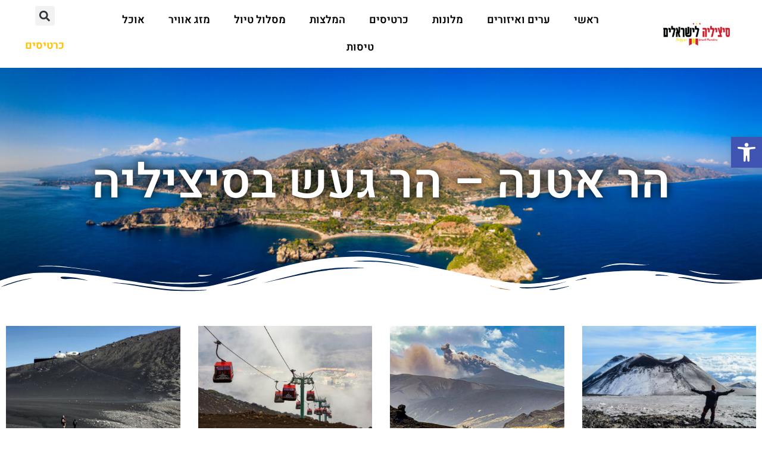

--- FILE ---
content_type: text/html; charset=UTF-8
request_url: https://www.xn--8dbjaao1a0b.co.il/category/%D7%94%D7%A8-%D7%90%D7%98%D7%A0%D7%94-%D7%94%D7%A8-%D7%92%D7%A2%D7%A9-%D7%91%D7%A1%D7%99%D7%A6%D7%99%D7%9C%D7%99%D7%94/
body_size: 34295
content:
<!doctype html>
<html dir="rtl" lang="he-IL">
<head><meta charset="UTF-8"><script>if(navigator.userAgent.match(/MSIE|Internet Explorer/i)||navigator.userAgent.match(/Trident\/7\..*?rv:11/i)){var href=document.location.href;if(!href.match(/[?&]nowprocket/)){if(href.indexOf("?")==-1){if(href.indexOf("#")==-1){document.location.href=href+"?nowprocket=1"}else{document.location.href=href.replace("#","?nowprocket=1#")}}else{if(href.indexOf("#")==-1){document.location.href=href+"&nowprocket=1"}else{document.location.href=href.replace("#","&nowprocket=1#")}}}}</script><script>(()=>{class RocketLazyLoadScripts{constructor(){this.v="2.0.4",this.userEvents=["keydown","keyup","mousedown","mouseup","mousemove","mouseover","mouseout","touchmove","touchstart","touchend","touchcancel","wheel","click","dblclick","input"],this.attributeEvents=["onblur","onclick","oncontextmenu","ondblclick","onfocus","onmousedown","onmouseenter","onmouseleave","onmousemove","onmouseout","onmouseover","onmouseup","onmousewheel","onscroll","onsubmit"]}async t(){this.i(),this.o(),/iP(ad|hone)/.test(navigator.userAgent)&&this.h(),this.u(),this.l(this),this.m(),this.k(this),this.p(this),this._(),await Promise.all([this.R(),this.L()]),this.lastBreath=Date.now(),this.S(this),this.P(),this.D(),this.O(),this.M(),await this.C(this.delayedScripts.normal),await this.C(this.delayedScripts.defer),await this.C(this.delayedScripts.async),await this.T(),await this.F(),await this.j(),await this.A(),window.dispatchEvent(new Event("rocket-allScriptsLoaded")),this.everythingLoaded=!0,this.lastTouchEnd&&await new Promise(t=>setTimeout(t,500-Date.now()+this.lastTouchEnd)),this.I(),this.H(),this.U(),this.W()}i(){this.CSPIssue=sessionStorage.getItem("rocketCSPIssue"),document.addEventListener("securitypolicyviolation",t=>{this.CSPIssue||"script-src-elem"!==t.violatedDirective||"data"!==t.blockedURI||(this.CSPIssue=!0,sessionStorage.setItem("rocketCSPIssue",!0))},{isRocket:!0})}o(){window.addEventListener("pageshow",t=>{this.persisted=t.persisted,this.realWindowLoadedFired=!0},{isRocket:!0}),window.addEventListener("pagehide",()=>{this.onFirstUserAction=null},{isRocket:!0})}h(){let t;function e(e){t=e}window.addEventListener("touchstart",e,{isRocket:!0}),window.addEventListener("touchend",function i(o){o.changedTouches[0]&&t.changedTouches[0]&&Math.abs(o.changedTouches[0].pageX-t.changedTouches[0].pageX)<10&&Math.abs(o.changedTouches[0].pageY-t.changedTouches[0].pageY)<10&&o.timeStamp-t.timeStamp<200&&(window.removeEventListener("touchstart",e,{isRocket:!0}),window.removeEventListener("touchend",i,{isRocket:!0}),"INPUT"===o.target.tagName&&"text"===o.target.type||(o.target.dispatchEvent(new TouchEvent("touchend",{target:o.target,bubbles:!0})),o.target.dispatchEvent(new MouseEvent("mouseover",{target:o.target,bubbles:!0})),o.target.dispatchEvent(new PointerEvent("click",{target:o.target,bubbles:!0,cancelable:!0,detail:1,clientX:o.changedTouches[0].clientX,clientY:o.changedTouches[0].clientY})),event.preventDefault()))},{isRocket:!0})}q(t){this.userActionTriggered||("mousemove"!==t.type||this.firstMousemoveIgnored?"keyup"===t.type||"mouseover"===t.type||"mouseout"===t.type||(this.userActionTriggered=!0,this.onFirstUserAction&&this.onFirstUserAction()):this.firstMousemoveIgnored=!0),"click"===t.type&&t.preventDefault(),t.stopPropagation(),t.stopImmediatePropagation(),"touchstart"===this.lastEvent&&"touchend"===t.type&&(this.lastTouchEnd=Date.now()),"click"===t.type&&(this.lastTouchEnd=0),this.lastEvent=t.type,t.composedPath&&t.composedPath()[0].getRootNode()instanceof ShadowRoot&&(t.rocketTarget=t.composedPath()[0]),this.savedUserEvents.push(t)}u(){this.savedUserEvents=[],this.userEventHandler=this.q.bind(this),this.userEvents.forEach(t=>window.addEventListener(t,this.userEventHandler,{passive:!1,isRocket:!0})),document.addEventListener("visibilitychange",this.userEventHandler,{isRocket:!0})}U(){this.userEvents.forEach(t=>window.removeEventListener(t,this.userEventHandler,{passive:!1,isRocket:!0})),document.removeEventListener("visibilitychange",this.userEventHandler,{isRocket:!0}),this.savedUserEvents.forEach(t=>{(t.rocketTarget||t.target).dispatchEvent(new window[t.constructor.name](t.type,t))})}m(){const t="return false",e=Array.from(this.attributeEvents,t=>"data-rocket-"+t),i="["+this.attributeEvents.join("],[")+"]",o="[data-rocket-"+this.attributeEvents.join("],[data-rocket-")+"]",s=(e,i,o)=>{o&&o!==t&&(e.setAttribute("data-rocket-"+i,o),e["rocket"+i]=new Function("event",o),e.setAttribute(i,t))};new MutationObserver(t=>{for(const n of t)"attributes"===n.type&&(n.attributeName.startsWith("data-rocket-")||this.everythingLoaded?n.attributeName.startsWith("data-rocket-")&&this.everythingLoaded&&this.N(n.target,n.attributeName.substring(12)):s(n.target,n.attributeName,n.target.getAttribute(n.attributeName))),"childList"===n.type&&n.addedNodes.forEach(t=>{if(t.nodeType===Node.ELEMENT_NODE)if(this.everythingLoaded)for(const i of[t,...t.querySelectorAll(o)])for(const t of i.getAttributeNames())e.includes(t)&&this.N(i,t.substring(12));else for(const e of[t,...t.querySelectorAll(i)])for(const t of e.getAttributeNames())this.attributeEvents.includes(t)&&s(e,t,e.getAttribute(t))})}).observe(document,{subtree:!0,childList:!0,attributeFilter:[...this.attributeEvents,...e]})}I(){this.attributeEvents.forEach(t=>{document.querySelectorAll("[data-rocket-"+t+"]").forEach(e=>{this.N(e,t)})})}N(t,e){const i=t.getAttribute("data-rocket-"+e);i&&(t.setAttribute(e,i),t.removeAttribute("data-rocket-"+e))}k(t){Object.defineProperty(HTMLElement.prototype,"onclick",{get(){return this.rocketonclick||null},set(e){this.rocketonclick=e,this.setAttribute(t.everythingLoaded?"onclick":"data-rocket-onclick","this.rocketonclick(event)")}})}S(t){function e(e,i){let o=e[i];e[i]=null,Object.defineProperty(e,i,{get:()=>o,set(s){t.everythingLoaded?o=s:e["rocket"+i]=o=s}})}e(document,"onreadystatechange"),e(window,"onload"),e(window,"onpageshow");try{Object.defineProperty(document,"readyState",{get:()=>t.rocketReadyState,set(e){t.rocketReadyState=e},configurable:!0}),document.readyState="loading"}catch(t){console.log("WPRocket DJE readyState conflict, bypassing")}}l(t){this.originalAddEventListener=EventTarget.prototype.addEventListener,this.originalRemoveEventListener=EventTarget.prototype.removeEventListener,this.savedEventListeners=[],EventTarget.prototype.addEventListener=function(e,i,o){o&&o.isRocket||!t.B(e,this)&&!t.userEvents.includes(e)||t.B(e,this)&&!t.userActionTriggered||e.startsWith("rocket-")||t.everythingLoaded?t.originalAddEventListener.call(this,e,i,o):(t.savedEventListeners.push({target:this,remove:!1,type:e,func:i,options:o}),"mouseenter"!==e&&"mouseleave"!==e||t.originalAddEventListener.call(this,e,t.savedUserEvents.push,o))},EventTarget.prototype.removeEventListener=function(e,i,o){o&&o.isRocket||!t.B(e,this)&&!t.userEvents.includes(e)||t.B(e,this)&&!t.userActionTriggered||e.startsWith("rocket-")||t.everythingLoaded?t.originalRemoveEventListener.call(this,e,i,o):t.savedEventListeners.push({target:this,remove:!0,type:e,func:i,options:o})}}J(t,e){this.savedEventListeners=this.savedEventListeners.filter(i=>{let o=i.type,s=i.target||window;return e!==o||t!==s||(this.B(o,s)&&(i.type="rocket-"+o),this.$(i),!1)})}H(){EventTarget.prototype.addEventListener=this.originalAddEventListener,EventTarget.prototype.removeEventListener=this.originalRemoveEventListener,this.savedEventListeners.forEach(t=>this.$(t))}$(t){t.remove?this.originalRemoveEventListener.call(t.target,t.type,t.func,t.options):this.originalAddEventListener.call(t.target,t.type,t.func,t.options)}p(t){let e;function i(e){return t.everythingLoaded?e:e.split(" ").map(t=>"load"===t||t.startsWith("load.")?"rocket-jquery-load":t).join(" ")}function o(o){function s(e){const s=o.fn[e];o.fn[e]=o.fn.init.prototype[e]=function(){return this[0]===window&&t.userActionTriggered&&("string"==typeof arguments[0]||arguments[0]instanceof String?arguments[0]=i(arguments[0]):"object"==typeof arguments[0]&&Object.keys(arguments[0]).forEach(t=>{const e=arguments[0][t];delete arguments[0][t],arguments[0][i(t)]=e})),s.apply(this,arguments),this}}if(o&&o.fn&&!t.allJQueries.includes(o)){const e={DOMContentLoaded:[],"rocket-DOMContentLoaded":[]};for(const t in e)document.addEventListener(t,()=>{e[t].forEach(t=>t())},{isRocket:!0});o.fn.ready=o.fn.init.prototype.ready=function(i){function s(){parseInt(o.fn.jquery)>2?setTimeout(()=>i.bind(document)(o)):i.bind(document)(o)}return"function"==typeof i&&(t.realDomReadyFired?!t.userActionTriggered||t.fauxDomReadyFired?s():e["rocket-DOMContentLoaded"].push(s):e.DOMContentLoaded.push(s)),o([])},s("on"),s("one"),s("off"),t.allJQueries.push(o)}e=o}t.allJQueries=[],o(window.jQuery),Object.defineProperty(window,"jQuery",{get:()=>e,set(t){o(t)}})}P(){const t=new Map;document.write=document.writeln=function(e){const i=document.currentScript,o=document.createRange(),s=i.parentElement;let n=t.get(i);void 0===n&&(n=i.nextSibling,t.set(i,n));const c=document.createDocumentFragment();o.setStart(c,0),c.appendChild(o.createContextualFragment(e)),s.insertBefore(c,n)}}async R(){return new Promise(t=>{this.userActionTriggered?t():this.onFirstUserAction=t})}async L(){return new Promise(t=>{document.addEventListener("DOMContentLoaded",()=>{this.realDomReadyFired=!0,t()},{isRocket:!0})})}async j(){return this.realWindowLoadedFired?Promise.resolve():new Promise(t=>{window.addEventListener("load",t,{isRocket:!0})})}M(){this.pendingScripts=[];this.scriptsMutationObserver=new MutationObserver(t=>{for(const e of t)e.addedNodes.forEach(t=>{"SCRIPT"!==t.tagName||t.noModule||t.isWPRocket||this.pendingScripts.push({script:t,promise:new Promise(e=>{const i=()=>{const i=this.pendingScripts.findIndex(e=>e.script===t);i>=0&&this.pendingScripts.splice(i,1),e()};t.addEventListener("load",i,{isRocket:!0}),t.addEventListener("error",i,{isRocket:!0}),setTimeout(i,1e3)})})})}),this.scriptsMutationObserver.observe(document,{childList:!0,subtree:!0})}async F(){await this.X(),this.pendingScripts.length?(await this.pendingScripts[0].promise,await this.F()):this.scriptsMutationObserver.disconnect()}D(){this.delayedScripts={normal:[],async:[],defer:[]},document.querySelectorAll("script[type$=rocketlazyloadscript]").forEach(t=>{t.hasAttribute("data-rocket-src")?t.hasAttribute("async")&&!1!==t.async?this.delayedScripts.async.push(t):t.hasAttribute("defer")&&!1!==t.defer||"module"===t.getAttribute("data-rocket-type")?this.delayedScripts.defer.push(t):this.delayedScripts.normal.push(t):this.delayedScripts.normal.push(t)})}async _(){await this.L();let t=[];document.querySelectorAll("script[type$=rocketlazyloadscript][data-rocket-src]").forEach(e=>{let i=e.getAttribute("data-rocket-src");if(i&&!i.startsWith("data:")){i.startsWith("//")&&(i=location.protocol+i);try{const o=new URL(i).origin;o!==location.origin&&t.push({src:o,crossOrigin:e.crossOrigin||"module"===e.getAttribute("data-rocket-type")})}catch(t){}}}),t=[...new Map(t.map(t=>[JSON.stringify(t),t])).values()],this.Y(t,"preconnect")}async G(t){if(await this.K(),!0!==t.noModule||!("noModule"in HTMLScriptElement.prototype))return new Promise(e=>{let i;function o(){(i||t).setAttribute("data-rocket-status","executed"),e()}try{if(navigator.userAgent.includes("Firefox/")||""===navigator.vendor||this.CSPIssue)i=document.createElement("script"),[...t.attributes].forEach(t=>{let e=t.nodeName;"type"!==e&&("data-rocket-type"===e&&(e="type"),"data-rocket-src"===e&&(e="src"),i.setAttribute(e,t.nodeValue))}),t.text&&(i.text=t.text),t.nonce&&(i.nonce=t.nonce),i.hasAttribute("src")?(i.addEventListener("load",o,{isRocket:!0}),i.addEventListener("error",()=>{i.setAttribute("data-rocket-status","failed-network"),e()},{isRocket:!0}),setTimeout(()=>{i.isConnected||e()},1)):(i.text=t.text,o()),i.isWPRocket=!0,t.parentNode.replaceChild(i,t);else{const i=t.getAttribute("data-rocket-type"),s=t.getAttribute("data-rocket-src");i?(t.type=i,t.removeAttribute("data-rocket-type")):t.removeAttribute("type"),t.addEventListener("load",o,{isRocket:!0}),t.addEventListener("error",i=>{this.CSPIssue&&i.target.src.startsWith("data:")?(console.log("WPRocket: CSP fallback activated"),t.removeAttribute("src"),this.G(t).then(e)):(t.setAttribute("data-rocket-status","failed-network"),e())},{isRocket:!0}),s?(t.fetchPriority="high",t.removeAttribute("data-rocket-src"),t.src=s):t.src="data:text/javascript;base64,"+window.btoa(unescape(encodeURIComponent(t.text)))}}catch(i){t.setAttribute("data-rocket-status","failed-transform"),e()}});t.setAttribute("data-rocket-status","skipped")}async C(t){const e=t.shift();return e?(e.isConnected&&await this.G(e),this.C(t)):Promise.resolve()}O(){this.Y([...this.delayedScripts.normal,...this.delayedScripts.defer,...this.delayedScripts.async],"preload")}Y(t,e){this.trash=this.trash||[];let i=!0;var o=document.createDocumentFragment();t.forEach(t=>{const s=t.getAttribute&&t.getAttribute("data-rocket-src")||t.src;if(s&&!s.startsWith("data:")){const n=document.createElement("link");n.href=s,n.rel=e,"preconnect"!==e&&(n.as="script",n.fetchPriority=i?"high":"low"),t.getAttribute&&"module"===t.getAttribute("data-rocket-type")&&(n.crossOrigin=!0),t.crossOrigin&&(n.crossOrigin=t.crossOrigin),t.integrity&&(n.integrity=t.integrity),t.nonce&&(n.nonce=t.nonce),o.appendChild(n),this.trash.push(n),i=!1}}),document.head.appendChild(o)}W(){this.trash.forEach(t=>t.remove())}async T(){try{document.readyState="interactive"}catch(t){}this.fauxDomReadyFired=!0;try{await this.K(),this.J(document,"readystatechange"),document.dispatchEvent(new Event("rocket-readystatechange")),await this.K(),document.rocketonreadystatechange&&document.rocketonreadystatechange(),await this.K(),this.J(document,"DOMContentLoaded"),document.dispatchEvent(new Event("rocket-DOMContentLoaded")),await this.K(),this.J(window,"DOMContentLoaded"),window.dispatchEvent(new Event("rocket-DOMContentLoaded"))}catch(t){console.error(t)}}async A(){try{document.readyState="complete"}catch(t){}try{await this.K(),this.J(document,"readystatechange"),document.dispatchEvent(new Event("rocket-readystatechange")),await this.K(),document.rocketonreadystatechange&&document.rocketonreadystatechange(),await this.K(),this.J(window,"load"),window.dispatchEvent(new Event("rocket-load")),await this.K(),window.rocketonload&&window.rocketonload(),await this.K(),this.allJQueries.forEach(t=>t(window).trigger("rocket-jquery-load")),await this.K(),this.J(window,"pageshow");const t=new Event("rocket-pageshow");t.persisted=this.persisted,window.dispatchEvent(t),await this.K(),window.rocketonpageshow&&window.rocketonpageshow({persisted:this.persisted})}catch(t){console.error(t)}}async K(){Date.now()-this.lastBreath>45&&(await this.X(),this.lastBreath=Date.now())}async X(){return document.hidden?new Promise(t=>setTimeout(t)):new Promise(t=>requestAnimationFrame(t))}B(t,e){return e===document&&"readystatechange"===t||(e===document&&"DOMContentLoaded"===t||(e===window&&"DOMContentLoaded"===t||(e===window&&"load"===t||e===window&&"pageshow"===t)))}static run(){(new RocketLazyLoadScripts).t()}}RocketLazyLoadScripts.run()})();</script>
	
	<meta name="viewport" content="width=device-width, initial-scale=1">
	<link rel="profile" href="https://gmpg.org/xfn/11">
	<meta name='robots' content='index, follow, max-image-preview:large, max-snippet:-1, max-video-preview:-1' />
	<style>img:is([sizes="auto" i], [sizes^="auto," i]) { contain-intrinsic-size: 3000px 1500px }</style>
	
	<!-- This site is optimized with the Yoast SEO plugin v26.2 - https://yoast.com/wordpress/plugins/seo/ -->
	<title>הר אטנה - הר געש בסיציליה - סיציליה למטיילים הישראלים</title>
<link crossorigin data-rocket-preconnect href="https://www.googletagmanager.com" rel="preconnect">
<link crossorigin data-rocket-preconnect href="https://widget.getyourguide.com" rel="preconnect">
<link crossorigin data-rocket-preconnect href="https://www.tiqets.com" rel="preconnect">
<link crossorigin data-rocket-preconnect href="https://widgets.tiqets.com" rel="preconnect"><link rel="preload" data-rocket-preload as="image" href="https://www.xn--8dbjaao1a0b.co.il/wp-content/uploads/2024/08/taormina-5058956_640.jpg" fetchpriority="high">
	<link rel="canonical" href="https://www.xn--8dbjaao1a0b.co.il/category/הר-אטנה-הר-געש-בסיציליה/" />
	<meta property="og:locale" content="he_IL" />
	<meta property="og:type" content="article" />
	<meta property="og:title" content="הר אטנה - הר געש בסיציליה - סיציליה למטיילים הישראלים" />
	<meta property="og:url" content="https://www.xn--8dbjaao1a0b.co.il/category/הר-אטנה-הר-געש-בסיציליה/" />
	<meta property="og:site_name" content="סיציליה למטיילים הישראלים" />
	<meta name="twitter:card" content="summary_large_image" />
	<script type="application/ld+json" class="yoast-schema-graph">{"@context":"https://schema.org","@graph":[{"@type":"CollectionPage","@id":"https://www.xn--8dbjaao1a0b.co.il/category/%d7%94%d7%a8-%d7%90%d7%98%d7%a0%d7%94-%d7%94%d7%a8-%d7%92%d7%a2%d7%a9-%d7%91%d7%a1%d7%99%d7%a6%d7%99%d7%9c%d7%99%d7%94/","url":"https://www.xn--8dbjaao1a0b.co.il/category/%d7%94%d7%a8-%d7%90%d7%98%d7%a0%d7%94-%d7%94%d7%a8-%d7%92%d7%a2%d7%a9-%d7%91%d7%a1%d7%99%d7%a6%d7%99%d7%9c%d7%99%d7%94/","name":"הר אטנה - הר געש בסיציליה - סיציליה למטיילים הישראלים","isPartOf":{"@id":"https://www.xn--8dbjaao1a0b.co.il/#website"},"primaryImageOfPage":{"@id":"https://www.xn--8dbjaao1a0b.co.il/category/%d7%94%d7%a8-%d7%90%d7%98%d7%a0%d7%94-%d7%94%d7%a8-%d7%92%d7%a2%d7%a9-%d7%91%d7%a1%d7%99%d7%a6%d7%99%d7%9c%d7%99%d7%94/#primaryimage"},"image":{"@id":"https://www.xn--8dbjaao1a0b.co.il/category/%d7%94%d7%a8-%d7%90%d7%98%d7%a0%d7%94-%d7%94%d7%a8-%d7%92%d7%a2%d7%a9-%d7%91%d7%a1%d7%99%d7%a6%d7%99%d7%9c%d7%99%d7%94/#primaryimage"},"thumbnailUrl":"https://www.xn--8dbjaao1a0b.co.il/wp-content/uploads/2025/10/29995.jpg","breadcrumb":{"@id":"https://www.xn--8dbjaao1a0b.co.il/category/%d7%94%d7%a8-%d7%90%d7%98%d7%a0%d7%94-%d7%94%d7%a8-%d7%92%d7%a2%d7%a9-%d7%91%d7%a1%d7%99%d7%a6%d7%99%d7%9c%d7%99%d7%94/#breadcrumb"},"inLanguage":"he-IL"},{"@type":"ImageObject","inLanguage":"he-IL","@id":"https://www.xn--8dbjaao1a0b.co.il/category/%d7%94%d7%a8-%d7%90%d7%98%d7%a0%d7%94-%d7%94%d7%a8-%d7%92%d7%a2%d7%a9-%d7%91%d7%a1%d7%99%d7%a6%d7%99%d7%9c%d7%99%d7%94/#primaryimage","url":"https://www.xn--8dbjaao1a0b.co.il/wp-content/uploads/2025/10/29995.jpg","contentUrl":"https://www.xn--8dbjaao1a0b.co.il/wp-content/uploads/2025/10/29995.jpg","width":1000,"height":662,"caption":"Mount Etna"},{"@type":"BreadcrumbList","@id":"https://www.xn--8dbjaao1a0b.co.il/category/%d7%94%d7%a8-%d7%90%d7%98%d7%a0%d7%94-%d7%94%d7%a8-%d7%92%d7%a2%d7%a9-%d7%91%d7%a1%d7%99%d7%a6%d7%99%d7%9c%d7%99%d7%94/#breadcrumb","itemListElement":[{"@type":"ListItem","position":1,"name":"דף הבית","item":"https://www.xn--8dbjaao1a0b.co.il/"},{"@type":"ListItem","position":2,"name":"הר אטנה - הר געש בסיציליה"}]},{"@type":"WebSite","@id":"https://www.xn--8dbjaao1a0b.co.il/#website","url":"https://www.xn--8dbjaao1a0b.co.il/","name":"סיציליה למטיילים הישראלים","description":"סיציליה איטליה למטייל הישראלי העצמאי - המלצות, טיפים, מסלולי טיול, מלונות, מסעדות ועוד!","publisher":{"@id":"https://www.xn--8dbjaao1a0b.co.il/#organization"},"potentialAction":[{"@type":"SearchAction","target":{"@type":"EntryPoint","urlTemplate":"https://www.xn--8dbjaao1a0b.co.il/?s={search_term_string}"},"query-input":{"@type":"PropertyValueSpecification","valueRequired":true,"valueName":"search_term_string"}}],"inLanguage":"he-IL"},{"@type":"Organization","@id":"https://www.xn--8dbjaao1a0b.co.il/#organization","name":"סיציליה למטיילים הישראלים","url":"https://www.xn--8dbjaao1a0b.co.il/","logo":{"@type":"ImageObject","inLanguage":"he-IL","@id":"https://www.xn--8dbjaao1a0b.co.il/#/schema/logo/image/","url":"https://www.xn--8dbjaao1a0b.co.il/wp-content/uploads/2023/11/logo-8.png","contentUrl":"https://www.xn--8dbjaao1a0b.co.il/wp-content/uploads/2023/11/logo-8.png","width":3843,"height":1946,"caption":"סיציליה למטיילים הישראלים"},"image":{"@id":"https://www.xn--8dbjaao1a0b.co.il/#/schema/logo/image/"}}]}</script>
	<!-- / Yoast SEO plugin. -->


<link rel='dns-prefetch' href='//www.googletagmanager.com' />

<link rel="alternate" type="application/rss+xml" title="סיציליה למטיילים הישראלים &laquo; פיד‏" href="https://www.xn--8dbjaao1a0b.co.il/feed/" />
<link rel="alternate" type="application/rss+xml" title="סיציליה למטיילים הישראלים &laquo; פיד תגובות‏" href="https://www.xn--8dbjaao1a0b.co.il/comments/feed/" />
<link rel="alternate" type="application/rss+xml" title="סיציליה למטיילים הישראלים &laquo; פיד מהקטגוריה הר אטנה - הר געש בסיציליה" href="https://www.xn--8dbjaao1a0b.co.il/category/%d7%94%d7%a8-%d7%90%d7%98%d7%a0%d7%94-%d7%94%d7%a8-%d7%92%d7%a2%d7%a9-%d7%91%d7%a1%d7%99%d7%a6%d7%99%d7%9c%d7%99%d7%94/feed/" />
<style id='wp-emoji-styles-inline-css'>

	img.wp-smiley, img.emoji {
		display: inline !important;
		border: none !important;
		box-shadow: none !important;
		height: 1em !important;
		width: 1em !important;
		margin: 0 0.07em !important;
		vertical-align: -0.1em !important;
		background: none !important;
		padding: 0 !important;
	}
</style>
<style id='global-styles-inline-css'>
:root{--wp--preset--aspect-ratio--square: 1;--wp--preset--aspect-ratio--4-3: 4/3;--wp--preset--aspect-ratio--3-4: 3/4;--wp--preset--aspect-ratio--3-2: 3/2;--wp--preset--aspect-ratio--2-3: 2/3;--wp--preset--aspect-ratio--16-9: 16/9;--wp--preset--aspect-ratio--9-16: 9/16;--wp--preset--color--black: #000000;--wp--preset--color--cyan-bluish-gray: #abb8c3;--wp--preset--color--white: #ffffff;--wp--preset--color--pale-pink: #f78da7;--wp--preset--color--vivid-red: #cf2e2e;--wp--preset--color--luminous-vivid-orange: #ff6900;--wp--preset--color--luminous-vivid-amber: #fcb900;--wp--preset--color--light-green-cyan: #7bdcb5;--wp--preset--color--vivid-green-cyan: #00d084;--wp--preset--color--pale-cyan-blue: #8ed1fc;--wp--preset--color--vivid-cyan-blue: #0693e3;--wp--preset--color--vivid-purple: #9b51e0;--wp--preset--gradient--vivid-cyan-blue-to-vivid-purple: linear-gradient(135deg,rgba(6,147,227,1) 0%,rgb(155,81,224) 100%);--wp--preset--gradient--light-green-cyan-to-vivid-green-cyan: linear-gradient(135deg,rgb(122,220,180) 0%,rgb(0,208,130) 100%);--wp--preset--gradient--luminous-vivid-amber-to-luminous-vivid-orange: linear-gradient(135deg,rgba(252,185,0,1) 0%,rgba(255,105,0,1) 100%);--wp--preset--gradient--luminous-vivid-orange-to-vivid-red: linear-gradient(135deg,rgba(255,105,0,1) 0%,rgb(207,46,46) 100%);--wp--preset--gradient--very-light-gray-to-cyan-bluish-gray: linear-gradient(135deg,rgb(238,238,238) 0%,rgb(169,184,195) 100%);--wp--preset--gradient--cool-to-warm-spectrum: linear-gradient(135deg,rgb(74,234,220) 0%,rgb(151,120,209) 20%,rgb(207,42,186) 40%,rgb(238,44,130) 60%,rgb(251,105,98) 80%,rgb(254,248,76) 100%);--wp--preset--gradient--blush-light-purple: linear-gradient(135deg,rgb(255,206,236) 0%,rgb(152,150,240) 100%);--wp--preset--gradient--blush-bordeaux: linear-gradient(135deg,rgb(254,205,165) 0%,rgb(254,45,45) 50%,rgb(107,0,62) 100%);--wp--preset--gradient--luminous-dusk: linear-gradient(135deg,rgb(255,203,112) 0%,rgb(199,81,192) 50%,rgb(65,88,208) 100%);--wp--preset--gradient--pale-ocean: linear-gradient(135deg,rgb(255,245,203) 0%,rgb(182,227,212) 50%,rgb(51,167,181) 100%);--wp--preset--gradient--electric-grass: linear-gradient(135deg,rgb(202,248,128) 0%,rgb(113,206,126) 100%);--wp--preset--gradient--midnight: linear-gradient(135deg,rgb(2,3,129) 0%,rgb(40,116,252) 100%);--wp--preset--font-size--small: 13px;--wp--preset--font-size--medium: 20px;--wp--preset--font-size--large: 36px;--wp--preset--font-size--x-large: 42px;--wp--preset--spacing--20: 0.44rem;--wp--preset--spacing--30: 0.67rem;--wp--preset--spacing--40: 1rem;--wp--preset--spacing--50: 1.5rem;--wp--preset--spacing--60: 2.25rem;--wp--preset--spacing--70: 3.38rem;--wp--preset--spacing--80: 5.06rem;--wp--preset--shadow--natural: 6px 6px 9px rgba(0, 0, 0, 0.2);--wp--preset--shadow--deep: 12px 12px 50px rgba(0, 0, 0, 0.4);--wp--preset--shadow--sharp: 6px 6px 0px rgba(0, 0, 0, 0.2);--wp--preset--shadow--outlined: 6px 6px 0px -3px rgba(255, 255, 255, 1), 6px 6px rgba(0, 0, 0, 1);--wp--preset--shadow--crisp: 6px 6px 0px rgba(0, 0, 0, 1);}:root { --wp--style--global--content-size: 800px;--wp--style--global--wide-size: 1200px; }:where(body) { margin: 0; }.wp-site-blocks > .alignleft { float: left; margin-right: 2em; }.wp-site-blocks > .alignright { float: right; margin-left: 2em; }.wp-site-blocks > .aligncenter { justify-content: center; margin-left: auto; margin-right: auto; }:where(.wp-site-blocks) > * { margin-block-start: 24px; margin-block-end: 0; }:where(.wp-site-blocks) > :first-child { margin-block-start: 0; }:where(.wp-site-blocks) > :last-child { margin-block-end: 0; }:root { --wp--style--block-gap: 24px; }:root :where(.is-layout-flow) > :first-child{margin-block-start: 0;}:root :where(.is-layout-flow) > :last-child{margin-block-end: 0;}:root :where(.is-layout-flow) > *{margin-block-start: 24px;margin-block-end: 0;}:root :where(.is-layout-constrained) > :first-child{margin-block-start: 0;}:root :where(.is-layout-constrained) > :last-child{margin-block-end: 0;}:root :where(.is-layout-constrained) > *{margin-block-start: 24px;margin-block-end: 0;}:root :where(.is-layout-flex){gap: 24px;}:root :where(.is-layout-grid){gap: 24px;}.is-layout-flow > .alignleft{float: left;margin-inline-start: 0;margin-inline-end: 2em;}.is-layout-flow > .alignright{float: right;margin-inline-start: 2em;margin-inline-end: 0;}.is-layout-flow > .aligncenter{margin-left: auto !important;margin-right: auto !important;}.is-layout-constrained > .alignleft{float: left;margin-inline-start: 0;margin-inline-end: 2em;}.is-layout-constrained > .alignright{float: right;margin-inline-start: 2em;margin-inline-end: 0;}.is-layout-constrained > .aligncenter{margin-left: auto !important;margin-right: auto !important;}.is-layout-constrained > :where(:not(.alignleft):not(.alignright):not(.alignfull)){max-width: var(--wp--style--global--content-size);margin-left: auto !important;margin-right: auto !important;}.is-layout-constrained > .alignwide{max-width: var(--wp--style--global--wide-size);}body .is-layout-flex{display: flex;}.is-layout-flex{flex-wrap: wrap;align-items: center;}.is-layout-flex > :is(*, div){margin: 0;}body .is-layout-grid{display: grid;}.is-layout-grid > :is(*, div){margin: 0;}body{padding-top: 0px;padding-right: 0px;padding-bottom: 0px;padding-left: 0px;}a:where(:not(.wp-element-button)){text-decoration: underline;}:root :where(.wp-element-button, .wp-block-button__link){background-color: #32373c;border-width: 0;color: #fff;font-family: inherit;font-size: inherit;line-height: inherit;padding: calc(0.667em + 2px) calc(1.333em + 2px);text-decoration: none;}.has-black-color{color: var(--wp--preset--color--black) !important;}.has-cyan-bluish-gray-color{color: var(--wp--preset--color--cyan-bluish-gray) !important;}.has-white-color{color: var(--wp--preset--color--white) !important;}.has-pale-pink-color{color: var(--wp--preset--color--pale-pink) !important;}.has-vivid-red-color{color: var(--wp--preset--color--vivid-red) !important;}.has-luminous-vivid-orange-color{color: var(--wp--preset--color--luminous-vivid-orange) !important;}.has-luminous-vivid-amber-color{color: var(--wp--preset--color--luminous-vivid-amber) !important;}.has-light-green-cyan-color{color: var(--wp--preset--color--light-green-cyan) !important;}.has-vivid-green-cyan-color{color: var(--wp--preset--color--vivid-green-cyan) !important;}.has-pale-cyan-blue-color{color: var(--wp--preset--color--pale-cyan-blue) !important;}.has-vivid-cyan-blue-color{color: var(--wp--preset--color--vivid-cyan-blue) !important;}.has-vivid-purple-color{color: var(--wp--preset--color--vivid-purple) !important;}.has-black-background-color{background-color: var(--wp--preset--color--black) !important;}.has-cyan-bluish-gray-background-color{background-color: var(--wp--preset--color--cyan-bluish-gray) !important;}.has-white-background-color{background-color: var(--wp--preset--color--white) !important;}.has-pale-pink-background-color{background-color: var(--wp--preset--color--pale-pink) !important;}.has-vivid-red-background-color{background-color: var(--wp--preset--color--vivid-red) !important;}.has-luminous-vivid-orange-background-color{background-color: var(--wp--preset--color--luminous-vivid-orange) !important;}.has-luminous-vivid-amber-background-color{background-color: var(--wp--preset--color--luminous-vivid-amber) !important;}.has-light-green-cyan-background-color{background-color: var(--wp--preset--color--light-green-cyan) !important;}.has-vivid-green-cyan-background-color{background-color: var(--wp--preset--color--vivid-green-cyan) !important;}.has-pale-cyan-blue-background-color{background-color: var(--wp--preset--color--pale-cyan-blue) !important;}.has-vivid-cyan-blue-background-color{background-color: var(--wp--preset--color--vivid-cyan-blue) !important;}.has-vivid-purple-background-color{background-color: var(--wp--preset--color--vivid-purple) !important;}.has-black-border-color{border-color: var(--wp--preset--color--black) !important;}.has-cyan-bluish-gray-border-color{border-color: var(--wp--preset--color--cyan-bluish-gray) !important;}.has-white-border-color{border-color: var(--wp--preset--color--white) !important;}.has-pale-pink-border-color{border-color: var(--wp--preset--color--pale-pink) !important;}.has-vivid-red-border-color{border-color: var(--wp--preset--color--vivid-red) !important;}.has-luminous-vivid-orange-border-color{border-color: var(--wp--preset--color--luminous-vivid-orange) !important;}.has-luminous-vivid-amber-border-color{border-color: var(--wp--preset--color--luminous-vivid-amber) !important;}.has-light-green-cyan-border-color{border-color: var(--wp--preset--color--light-green-cyan) !important;}.has-vivid-green-cyan-border-color{border-color: var(--wp--preset--color--vivid-green-cyan) !important;}.has-pale-cyan-blue-border-color{border-color: var(--wp--preset--color--pale-cyan-blue) !important;}.has-vivid-cyan-blue-border-color{border-color: var(--wp--preset--color--vivid-cyan-blue) !important;}.has-vivid-purple-border-color{border-color: var(--wp--preset--color--vivid-purple) !important;}.has-vivid-cyan-blue-to-vivid-purple-gradient-background{background: var(--wp--preset--gradient--vivid-cyan-blue-to-vivid-purple) !important;}.has-light-green-cyan-to-vivid-green-cyan-gradient-background{background: var(--wp--preset--gradient--light-green-cyan-to-vivid-green-cyan) !important;}.has-luminous-vivid-amber-to-luminous-vivid-orange-gradient-background{background: var(--wp--preset--gradient--luminous-vivid-amber-to-luminous-vivid-orange) !important;}.has-luminous-vivid-orange-to-vivid-red-gradient-background{background: var(--wp--preset--gradient--luminous-vivid-orange-to-vivid-red) !important;}.has-very-light-gray-to-cyan-bluish-gray-gradient-background{background: var(--wp--preset--gradient--very-light-gray-to-cyan-bluish-gray) !important;}.has-cool-to-warm-spectrum-gradient-background{background: var(--wp--preset--gradient--cool-to-warm-spectrum) !important;}.has-blush-light-purple-gradient-background{background: var(--wp--preset--gradient--blush-light-purple) !important;}.has-blush-bordeaux-gradient-background{background: var(--wp--preset--gradient--blush-bordeaux) !important;}.has-luminous-dusk-gradient-background{background: var(--wp--preset--gradient--luminous-dusk) !important;}.has-pale-ocean-gradient-background{background: var(--wp--preset--gradient--pale-ocean) !important;}.has-electric-grass-gradient-background{background: var(--wp--preset--gradient--electric-grass) !important;}.has-midnight-gradient-background{background: var(--wp--preset--gradient--midnight) !important;}.has-small-font-size{font-size: var(--wp--preset--font-size--small) !important;}.has-medium-font-size{font-size: var(--wp--preset--font-size--medium) !important;}.has-large-font-size{font-size: var(--wp--preset--font-size--large) !important;}.has-x-large-font-size{font-size: var(--wp--preset--font-size--x-large) !important;}
:root :where(.wp-block-pullquote){font-size: 1.5em;line-height: 1.6;}
</style>
<link rel='stylesheet' id='pojo-a11y-css' href='https://www.xn--8dbjaao1a0b.co.il/wp-content/plugins/pojo-accessibility/modules/legacy/assets/css/style.min.css?ver=1.0.0' media='all' />
<link rel='stylesheet' id='hello-elementor-css' href='https://www.xn--8dbjaao1a0b.co.il/wp-content/themes/hello-elementor/assets/css/reset.css?ver=3.4.5' media='all' />
<link rel='stylesheet' id='hello-elementor-theme-style-css' href='https://www.xn--8dbjaao1a0b.co.il/wp-content/themes/hello-elementor/assets/css/theme.css?ver=3.4.5' media='all' />
<link rel='stylesheet' id='hello-elementor-header-footer-css' href='https://www.xn--8dbjaao1a0b.co.il/wp-content/themes/hello-elementor/assets/css/header-footer.css?ver=3.4.5' media='all' />
<link rel='stylesheet' id='elementor-frontend-css' href='https://www.xn--8dbjaao1a0b.co.il/wp-content/plugins/elementor/assets/css/frontend-rtl.min.css?ver=3.32.5' media='all' />
<link rel='stylesheet' id='elementor-post-11-css' href='https://www.xn--8dbjaao1a0b.co.il/wp-content/uploads/elementor/css/post-11.css?ver=1761716457' media='all' />
<link rel='stylesheet' id='e-animation-grow-css' href='https://www.xn--8dbjaao1a0b.co.il/wp-content/plugins/elementor/assets/lib/animations/styles/e-animation-grow.min.css?ver=3.32.5' media='all' />
<link rel='stylesheet' id='widget-image-css' href='https://www.xn--8dbjaao1a0b.co.il/wp-content/plugins/elementor/assets/css/widget-image-rtl.min.css?ver=3.32.5' media='all' />
<link rel='stylesheet' id='widget-nav-menu-css' href='https://www.xn--8dbjaao1a0b.co.il/wp-content/plugins/elementor-pro/assets/css/widget-nav-menu-rtl.min.css?ver=3.32.3' media='all' />
<link rel='stylesheet' id='widget-search-form-css' href='https://www.xn--8dbjaao1a0b.co.il/wp-content/plugins/elementor-pro/assets/css/widget-search-form-rtl.min.css?ver=3.32.3' media='all' />
<link rel='stylesheet' id='e-animation-bounce-css' href='https://www.xn--8dbjaao1a0b.co.il/wp-content/plugins/elementor/assets/lib/animations/styles/bounce.min.css?ver=3.32.5' media='all' />
<link rel='stylesheet' id='e-sticky-css' href='https://www.xn--8dbjaao1a0b.co.il/wp-content/plugins/elementor-pro/assets/css/modules/sticky.min.css?ver=3.32.3' media='all' />
<link rel='stylesheet' id='widget-lottie-css' href='https://www.xn--8dbjaao1a0b.co.il/wp-content/plugins/elementor-pro/assets/css/widget-lottie-rtl.min.css?ver=3.32.3' media='all' />
<link rel='stylesheet' id='widget-heading-css' href='https://www.xn--8dbjaao1a0b.co.il/wp-content/plugins/elementor/assets/css/widget-heading-rtl.min.css?ver=3.32.5' media='all' />
<link rel='stylesheet' id='e-animation-rotate-css' href='https://www.xn--8dbjaao1a0b.co.il/wp-content/plugins/elementor/assets/lib/animations/styles/e-animation-rotate.min.css?ver=3.32.5' media='all' />
<link rel='stylesheet' id='widget-form-css' href='https://www.xn--8dbjaao1a0b.co.il/wp-content/plugins/elementor-pro/assets/css/widget-form-rtl.min.css?ver=3.32.3' media='all' />
<link rel='stylesheet' id='e-shapes-css' href='https://www.xn--8dbjaao1a0b.co.il/wp-content/plugins/elementor/assets/css/conditionals/shapes.min.css?ver=3.32.5' media='all' />
<link rel='stylesheet' id='widget-spacer-css' href='https://www.xn--8dbjaao1a0b.co.il/wp-content/plugins/elementor/assets/css/widget-spacer-rtl.min.css?ver=3.32.5' media='all' />
<link rel='stylesheet' id='widget-posts-css' href='https://www.xn--8dbjaao1a0b.co.il/wp-content/plugins/elementor-pro/assets/css/widget-posts-rtl.min.css?ver=3.32.3' media='all' />
<link rel='stylesheet' id='elementor-post-68-css' href='https://www.xn--8dbjaao1a0b.co.il/wp-content/uploads/elementor/css/post-68.css?ver=1761716457' media='all' />
<link rel='stylesheet' id='elementor-post-64-css' href='https://www.xn--8dbjaao1a0b.co.il/wp-content/uploads/elementor/css/post-64.css?ver=1761716457' media='all' />
<link rel='stylesheet' id='elementor-post-59-css' href='https://www.xn--8dbjaao1a0b.co.il/wp-content/uploads/elementor/css/post-59.css?ver=1761716457' media='all' />
<style id='rocket-lazyload-inline-css'>
.rll-youtube-player{position:relative;padding-bottom:56.23%;height:0;overflow:hidden;max-width:100%;}.rll-youtube-player:focus-within{outline: 2px solid currentColor;outline-offset: 5px;}.rll-youtube-player iframe{position:absolute;top:0;left:0;width:100%;height:100%;z-index:100;background:0 0}.rll-youtube-player img{bottom:0;display:block;left:0;margin:auto;max-width:100%;width:100%;position:absolute;right:0;top:0;border:none;height:auto;-webkit-transition:.4s all;-moz-transition:.4s all;transition:.4s all}.rll-youtube-player img:hover{-webkit-filter:brightness(75%)}.rll-youtube-player .play{height:100%;width:100%;left:0;top:0;position:absolute;background:url(https://www.xn--8dbjaao1a0b.co.il/wp-content/plugins/wp-rocket/assets/img/youtube.png) no-repeat center;background-color: transparent !important;cursor:pointer;border:none;}.wp-embed-responsive .wp-has-aspect-ratio .rll-youtube-player{position:absolute;padding-bottom:0;width:100%;height:100%;top:0;bottom:0;left:0;right:0}
</style>
<link rel='stylesheet' id='elementor-gf-local-heebo-css' href='https://www.xn--8dbjaao1a0b.co.il/wp-content/uploads/elementor/google-fonts/css/heebo.css?ver=1742275604' media='all' />
<link rel='stylesheet' id='elementor-gf-local-opensanshebrew-css' href='https://www.xn--8dbjaao1a0b.co.il/wp-content/uploads/elementor/google-fonts/css/opensanshebrew.css?ver=1742275607' media='all' />
<script type="rocketlazyloadscript" data-rocket-src="https://www.xn--8dbjaao1a0b.co.il/wp-includes/js/jquery/jquery.min.js?ver=3.7.1" id="jquery-core-js" data-rocket-defer defer></script>
<script type="rocketlazyloadscript" data-rocket-src="https://www.xn--8dbjaao1a0b.co.il/wp-includes/js/jquery/jquery-migrate.min.js?ver=3.4.1" id="jquery-migrate-js" data-rocket-defer defer></script>

<!-- Google tag (gtag.js) snippet added by Site Kit -->
<!-- Google Analytics snippet added by Site Kit -->
<script type="rocketlazyloadscript" data-rocket-src="https://www.googletagmanager.com/gtag/js?id=GT-PZQZF3G" id="google_gtagjs-js" async></script>
<script type="rocketlazyloadscript" id="google_gtagjs-js-after">
window.dataLayer = window.dataLayer || [];function gtag(){dataLayer.push(arguments);}
gtag("set","linker",{"domains":["www.xn--8dbjaao1a0b.co.il"]});
gtag("js", new Date());
gtag("set", "developer_id.dZTNiMT", true);
gtag("config", "GT-PZQZF3G");
</script>
<link rel="https://api.w.org/" href="https://www.xn--8dbjaao1a0b.co.il/wp-json/" /><link rel="alternate" title="JSON" type="application/json" href="https://www.xn--8dbjaao1a0b.co.il/wp-json/wp/v2/categories/40" /><meta name="generator" content="Site Kit by Google 1.164.0" /><style type="text/css">
#pojo-a11y-toolbar .pojo-a11y-toolbar-toggle a{ background-color: #4054b2;	color: #ffffff;}
#pojo-a11y-toolbar .pojo-a11y-toolbar-overlay, #pojo-a11y-toolbar .pojo-a11y-toolbar-overlay ul.pojo-a11y-toolbar-items.pojo-a11y-links{ border-color: #4054b2;}
body.pojo-a11y-focusable a:focus{ outline-style: solid !important;	outline-width: 1px !important;	outline-color: #FF0000 !important;}
#pojo-a11y-toolbar{ top: 230px !important;}
#pojo-a11y-toolbar .pojo-a11y-toolbar-overlay{ background-color: #ffffff;}
#pojo-a11y-toolbar .pojo-a11y-toolbar-overlay ul.pojo-a11y-toolbar-items li.pojo-a11y-toolbar-item a, #pojo-a11y-toolbar .pojo-a11y-toolbar-overlay p.pojo-a11y-toolbar-title{ color: #333333;}
#pojo-a11y-toolbar .pojo-a11y-toolbar-overlay ul.pojo-a11y-toolbar-items li.pojo-a11y-toolbar-item a.active{ background-color: #4054b2;	color: #ffffff;}
@media (max-width: 767px) { #pojo-a11y-toolbar { top: 190px !important; } }</style><meta name="generator" content="Elementor 3.32.5; features: e_font_icon_svg, additional_custom_breakpoints; settings: css_print_method-external, google_font-enabled, font_display-swap">
			<style>
				.e-con.e-parent:nth-of-type(n+4):not(.e-lazyloaded):not(.e-no-lazyload),
				.e-con.e-parent:nth-of-type(n+4):not(.e-lazyloaded):not(.e-no-lazyload) * {
					background-image: none !important;
				}
				@media screen and (max-height: 1024px) {
					.e-con.e-parent:nth-of-type(n+3):not(.e-lazyloaded):not(.e-no-lazyload),
					.e-con.e-parent:nth-of-type(n+3):not(.e-lazyloaded):not(.e-no-lazyload) * {
						background-image: none !important;
					}
				}
				@media screen and (max-height: 640px) {
					.e-con.e-parent:nth-of-type(n+2):not(.e-lazyloaded):not(.e-no-lazyload),
					.e-con.e-parent:nth-of-type(n+2):not(.e-lazyloaded):not(.e-no-lazyload) * {
						background-image: none !important;
					}
				}
			</style>
			<link rel="icon" href="https://www.xn--8dbjaao1a0b.co.il/wp-content/uploads/2023/11/cropped-logo-8-32x32.png" sizes="32x32" />
<link rel="icon" href="https://www.xn--8dbjaao1a0b.co.il/wp-content/uploads/2023/11/cropped-logo-8-192x192.png" sizes="192x192" />
<link rel="apple-touch-icon" href="https://www.xn--8dbjaao1a0b.co.il/wp-content/uploads/2023/11/cropped-logo-8-180x180.png" />
<meta name="msapplication-TileImage" content="https://www.xn--8dbjaao1a0b.co.il/wp-content/uploads/2023/11/cropped-logo-8-270x270.png" />
<noscript><style id="rocket-lazyload-nojs-css">.rll-youtube-player, [data-lazy-src]{display:none !important;}</style></noscript><meta name="generator" content="WP Rocket 3.20.0.3" data-wpr-features="wpr_delay_js wpr_defer_js wpr_lazyload_images wpr_lazyload_iframes wpr_preconnect_external_domains wpr_oci wpr_preload_links wpr_desktop" /></head>
<body data-rsssl=1 class="rtl archive category category-40 wp-custom-logo wp-embed-responsive wp-theme-hello-elementor hello-elementor-default elementor-page-59 elementor-default elementor-template-full-width elementor-kit-11">


<a class="skip-link screen-reader-text" href="#content">דלג לתוכן</a>

		<header  data-elementor-type="header" data-elementor-id="68" class="elementor elementor-68 elementor-location-header" data-elementor-post-type="elementor_library">
					<header class="elementor-section elementor-top-section elementor-element elementor-element-1ff1117b elementor-section-full_width elementor-section-height-default elementor-section-height-default" data-id="1ff1117b" data-element_type="section" data-settings="{&quot;background_background&quot;:&quot;gradient&quot;,&quot;sticky&quot;:&quot;top&quot;,&quot;sticky_on&quot;:[&quot;desktop&quot;,&quot;tablet&quot;,&quot;mobile&quot;],&quot;sticky_offset&quot;:0,&quot;sticky_effects_offset&quot;:0,&quot;sticky_anchor_link_offset&quot;:0}">
						<div  class="elementor-container elementor-column-gap-default">
					<div class="elementor-column elementor-col-25 elementor-top-column elementor-element elementor-element-7b7b8aca" data-id="7b7b8aca" data-element_type="column">
			<div class="elementor-widget-wrap elementor-element-populated">
						<div class="elementor-element elementor-element-70c2a1c7 elementor-widget elementor-widget-image" data-id="70c2a1c7" data-element_type="widget" data-widget_type="image.default">
				<div class="elementor-widget-container">
																<a href="https://www.xn--8dbjaao1a0b.co.il">
							<img fetchpriority="high" width="768" height="389" src="https://www.xn--8dbjaao1a0b.co.il/wp-content/uploads/2023/11/logo-8-768x389.png" class="elementor-animation-grow attachment-medium_large size-medium_large wp-image-7" alt="סיציליה" srcset="https://www.xn--8dbjaao1a0b.co.il/wp-content/uploads/2023/11/logo-8-768x389.png 768w, https://www.xn--8dbjaao1a0b.co.il/wp-content/uploads/2023/11/logo-8-300x152.png 300w, https://www.xn--8dbjaao1a0b.co.il/wp-content/uploads/2023/11/logo-8-1024x519.png 1024w, https://www.xn--8dbjaao1a0b.co.il/wp-content/uploads/2023/11/logo-8-1536x778.png 1536w, https://www.xn--8dbjaao1a0b.co.il/wp-content/uploads/2023/11/logo-8-2048x1037.png 2048w" sizes="(max-width: 768px) 100vw, 768px" />								</a>
															</div>
				</div>
					</div>
		</div>
				<nav class="elementor-column elementor-col-50 elementor-top-column elementor-element elementor-element-42bfe125" data-id="42bfe125" data-element_type="column">
			<div class="elementor-widget-wrap elementor-element-populated">
						<div class="elementor-element elementor-element-2681deca elementor-nav-menu__align-center elementor-nav-menu--stretch elementor-nav-menu__text-align-center elementor-nav-menu--dropdown-tablet elementor-nav-menu--toggle elementor-nav-menu--burger elementor-widget elementor-widget-nav-menu" data-id="2681deca" data-element_type="widget" data-settings="{&quot;full_width&quot;:&quot;stretch&quot;,&quot;layout&quot;:&quot;horizontal&quot;,&quot;submenu_icon&quot;:{&quot;value&quot;:&quot;&lt;svg aria-hidden=\&quot;true\&quot; class=\&quot;e-font-icon-svg e-fas-caret-down\&quot; viewBox=\&quot;0 0 320 512\&quot; xmlns=\&quot;http:\/\/www.w3.org\/2000\/svg\&quot;&gt;&lt;path d=\&quot;M31.3 192h257.3c17.8 0 26.7 21.5 14.1 34.1L174.1 354.8c-7.8 7.8-20.5 7.8-28.3 0L17.2 226.1C4.6 213.5 13.5 192 31.3 192z\&quot;&gt;&lt;\/path&gt;&lt;\/svg&gt;&quot;,&quot;library&quot;:&quot;fa-solid&quot;},&quot;toggle&quot;:&quot;burger&quot;}" data-widget_type="nav-menu.default">
				<div class="elementor-widget-container">
								<nav aria-label="תפריט" class="elementor-nav-menu--main elementor-nav-menu__container elementor-nav-menu--layout-horizontal e--pointer-background e--animation-fade">
				<ul id="menu-1-2681deca" class="elementor-nav-menu"><li class="menu-item menu-item-type-post_type menu-item-object-page menu-item-home menu-item-228"><a href="https://www.xn--8dbjaao1a0b.co.il/" class="elementor-item">ראשי</a></li>
<li class="menu-item menu-item-type-taxonomy menu-item-object-category current-menu-ancestor current-menu-parent menu-item-has-children menu-item-162"><a href="https://www.xn--8dbjaao1a0b.co.il/category/%d7%a2%d7%a8%d7%99%d7%9d/" class="elementor-item">ערים ואיזורים</a>
<ul class="sub-menu elementor-nav-menu--dropdown">
	<li class="menu-item menu-item-type-taxonomy menu-item-object-category menu-item-3788"><a href="https://www.xn--8dbjaao1a0b.co.il/category/%d7%a2%d7%a8%d7%99%d7%9d/" class="elementor-sub-item">ערים</a></li>
	<li class="menu-item menu-item-type-taxonomy menu-item-object-category menu-item-3787"><a href="https://www.xn--8dbjaao1a0b.co.il/category/%d7%a2%d7%99%d7%99%d7%a8%d7%95%d7%aa/" class="elementor-sub-item">עיירות</a></li>
	<li class="menu-item menu-item-type-taxonomy menu-item-object-category menu-item-169"><a href="https://www.xn--8dbjaao1a0b.co.il/category/%d7%a2%d7%a8%d7%99%d7%9d/%d7%a4%d7%9c%d7%a8%d7%9e%d7%95/" class="elementor-sub-item">פלרמו</a></li>
	<li class="menu-item menu-item-type-taxonomy menu-item-object-category menu-item-171"><a href="https://www.xn--8dbjaao1a0b.co.il/category/%d7%a2%d7%a8%d7%99%d7%9d/%d7%a7%d7%98%d7%a0%d7%99%d7%94/" class="elementor-sub-item">קטניה</a></li>
	<li class="menu-item menu-item-type-taxonomy menu-item-object-category menu-item-170"><a href="https://www.xn--8dbjaao1a0b.co.il/category/%d7%a2%d7%a8%d7%99%d7%9d/%d7%a6%d7%a4%d7%9c%d7%95/" class="elementor-sub-item">צ'פלו</a></li>
	<li class="menu-item menu-item-type-taxonomy menu-item-object-category menu-item-165"><a href="https://www.xn--8dbjaao1a0b.co.il/category/%d7%a2%d7%a8%d7%99%d7%9d/%d7%98%d7%90%d7%95%d7%a8%d7%9e%d7%99%d7%a0%d7%94/" class="elementor-sub-item">טאורמינה</a></li>
	<li class="menu-item menu-item-type-taxonomy menu-item-object-category current-menu-item menu-item-134"><a href="https://www.xn--8dbjaao1a0b.co.il/category/%d7%94%d7%a8-%d7%90%d7%98%d7%a0%d7%94-%d7%94%d7%a8-%d7%92%d7%a2%d7%a9-%d7%91%d7%a1%d7%99%d7%a6%d7%99%d7%9c%d7%99%d7%94/" aria-current="page" class="elementor-sub-item elementor-item-active">הר אטנה &#8211; הר געש בסיציליה</a></li>
	<li class="menu-item menu-item-type-taxonomy menu-item-object-category menu-item-167"><a href="https://www.xn--8dbjaao1a0b.co.il/category/%d7%a2%d7%a8%d7%99%d7%9d/%d7%9e%d7%a1%d7%99%d7%a0%d7%94/" class="elementor-sub-item">מסינה</a></li>
	<li class="menu-item menu-item-type-taxonomy menu-item-object-category menu-item-163"><a href="https://www.xn--8dbjaao1a0b.co.il/category/%d7%a2%d7%a8%d7%99%d7%9d/%d7%90%d7%92%d7%a8%d7%99%d7%92%d7%a0%d7%98%d7%95/" class="elementor-sub-item">אגריג'נטו</a></li>
	<li class="menu-item menu-item-type-taxonomy menu-item-object-category menu-item-164"><a href="https://www.xn--8dbjaao1a0b.co.il/category/%d7%a2%d7%a8%d7%99%d7%9d/%d7%90%d7%a0%d7%94/" class="elementor-sub-item">אנה</a></li>
	<li class="menu-item menu-item-type-taxonomy menu-item-object-category menu-item-166"><a href="https://www.xn--8dbjaao1a0b.co.il/category/%d7%a2%d7%a8%d7%99%d7%9d/%d7%98%d7%a8%d7%a4%d7%90%d7%a0%d7%99/" class="elementor-sub-item">טרפאני</a></li>
	<li class="menu-item menu-item-type-taxonomy menu-item-object-category menu-item-168"><a href="https://www.xn--8dbjaao1a0b.co.il/category/%d7%a2%d7%a8%d7%99%d7%9d/%d7%a1%d7%99%d7%a8%d7%a7%d7%95%d7%96%d7%94/" class="elementor-sub-item">סירקוזה</a></li>
	<li class="menu-item menu-item-type-taxonomy menu-item-object-category menu-item-172"><a href="https://www.xn--8dbjaao1a0b.co.il/category/%d7%a2%d7%a8%d7%99%d7%9d/%d7%a7%d7%9c%d7%98%d7%a0%d7%99%d7%a1%d7%98%d7%94/" class="elementor-sub-item">קלטניסטה</a></li>
	<li class="menu-item menu-item-type-taxonomy menu-item-object-category menu-item-129"><a href="https://www.xn--8dbjaao1a0b.co.il/category/%d7%93%d7%a8%d7%95%d7%9d-%d7%a1%d7%99%d7%a6%d7%99%d7%9c%d7%99%d7%94/" class="elementor-sub-item">דרום סיציליה</a></li>
	<li class="menu-item menu-item-type-taxonomy menu-item-object-category menu-item-130"><a href="https://www.xn--8dbjaao1a0b.co.il/category/%d7%94%d7%90%d7%99%d7%99%d7%9d-%d7%94%d7%90%d7%90%d7%95%d7%9c%d7%99%d7%9d/" class="elementor-sub-item">האיים האאולים</a></li>
</ul>
</li>
<li class="menu-item menu-item-type-taxonomy menu-item-object-category menu-item-has-children menu-item-151"><a href="https://www.xn--8dbjaao1a0b.co.il/category/%d7%9e%d7%9c%d7%95%d7%a0%d7%95%d7%aa-%d7%9e%d7%95%d7%9e%d7%9c%d7%a6%d7%99%d7%9d/" class="elementor-item">מלונות</a>
<ul class="sub-menu elementor-nav-menu--dropdown">
	<li class="menu-item menu-item-type-post_type menu-item-object-post menu-item-682"><a href="https://www.xn--8dbjaao1a0b.co.il/palermo-recommended-hotels/" class="elementor-sub-item">מלונות מומלצים בפלרמו</a></li>
	<li class="menu-item menu-item-type-post_type menu-item-object-post menu-item-1025"><a href="https://www.xn--8dbjaao1a0b.co.il/recommended-apartments-palermo/" class="elementor-sub-item">דירות מומלצות בפלרמו</a></li>
	<li class="menu-item menu-item-type-post_type menu-item-object-post menu-item-683"><a href="https://www.xn--8dbjaao1a0b.co.il/catania-recommended-hotels/" class="elementor-sub-item">מלונות מומלצים בקטניה</a></li>
	<li class="menu-item menu-item-type-post_type menu-item-object-post menu-item-1026"><a href="https://www.xn--8dbjaao1a0b.co.il/cefalu-recommended-hotels/" class="elementor-sub-item">מלונות מומלצים בצ'פלו</a></li>
	<li class="menu-item menu-item-type-post_type menu-item-object-post menu-item-1024"><a href="https://www.xn--8dbjaao1a0b.co.il/sicily-beach-hotels/" class="elementor-sub-item">מלונות בסיציליה על החוף</a></li>
	<li class="menu-item menu-item-type-post_type menu-item-object-post menu-item-681"><a href="https://www.xn--8dbjaao1a0b.co.il/siracusa-recommended-hotels/" class="elementor-sub-item">מלונות מומלצים בסירקוזה</a></li>
</ul>
</li>
<li class="menu-item menu-item-type-taxonomy menu-item-object-category menu-item-has-children menu-item-143"><a href="https://www.xn--8dbjaao1a0b.co.il/category/%d7%9b%d7%a8%d7%98%d7%99%d7%a1%d7%99%d7%9d/" class="elementor-item">כרטיסים</a>
<ul class="sub-menu elementor-nav-menu--dropdown">
	<li class="menu-item menu-item-type-taxonomy menu-item-object-category menu-item-144"><a href="https://www.xn--8dbjaao1a0b.co.il/category/%d7%9b%d7%a8%d7%98%d7%99%d7%a1%d7%99%d7%9d/%d7%90%d7%98%d7%a8%d7%a7%d7%a6%d7%99%d7%95%d7%aa/" class="elementor-sub-item">אטרקציות</a></li>
	<li class="menu-item menu-item-type-taxonomy menu-item-object-category menu-item-148"><a href="https://www.xn--8dbjaao1a0b.co.il/category/%d7%9b%d7%a8%d7%98%d7%99%d7%a1%d7%99%d7%9d/%d7%a1%d7%99%d7%95%d7%a8%d7%99%d7%9d/" class="elementor-sub-item">סיורים</a></li>
	<li class="menu-item menu-item-type-taxonomy menu-item-object-category menu-item-145"><a href="https://www.xn--8dbjaao1a0b.co.il/category/%d7%9b%d7%a8%d7%98%d7%99%d7%a1%d7%99%d7%9d/%d7%94%d7%95%d7%a4%d7%a2%d7%95%d7%aa-%d7%95%d7%9e%d7%95%d7%a4%d7%a2%d7%99%d7%9d/" class="elementor-sub-item">הופעות ומופעים</a></li>
	<li class="menu-item menu-item-type-taxonomy menu-item-object-category menu-item-146"><a href="https://www.xn--8dbjaao1a0b.co.il/category/%d7%9b%d7%a8%d7%98%d7%99%d7%a1%d7%99%d7%9d/%d7%94%d7%a1%d7%a2%d7%95%d7%aa/" class="elementor-sub-item">הסעות</a></li>
	<li class="menu-item menu-item-type-taxonomy menu-item-object-category menu-item-147"><a href="https://www.xn--8dbjaao1a0b.co.il/category/%d7%9b%d7%a8%d7%98%d7%99%d7%a1%d7%99%d7%9d/%d7%9e%d7%95%d7%96%d7%99%d7%90%d7%95%d7%a0%d7%99%d7%9d/" class="elementor-sub-item">מוזיאונים</a></li>
	<li class="menu-item menu-item-type-taxonomy menu-item-object-category menu-item-149"><a href="https://www.xn--8dbjaao1a0b.co.il/category/%d7%9b%d7%a8%d7%98%d7%99%d7%a1%d7%99%d7%9d/%d7%a9%d7%99%d7%99%d7%98/" class="elementor-sub-item">שייט</a></li>
</ul>
</li>
<li class="menu-item menu-item-type-taxonomy menu-item-object-category menu-item-has-children menu-item-133"><a href="https://www.xn--8dbjaao1a0b.co.il/category/%d7%94%d7%9e%d7%9c%d7%a6%d7%95%d7%aa/" class="elementor-item">המלצות</a>
<ul class="sub-menu elementor-nav-menu--dropdown">
	<li class="menu-item menu-item-type-taxonomy menu-item-object-category menu-item-has-children menu-item-137"><a href="https://www.xn--8dbjaao1a0b.co.il/category/%d7%97%d7%a9%d7%95%d7%91-%d7%9c%d7%93%d7%a2%d7%aa/" class="elementor-sub-item">חשוב לדעת</a>
	<ul class="sub-menu elementor-nav-menu--dropdown">
		<li class="menu-item menu-item-type-taxonomy menu-item-object-category menu-item-131"><a href="https://www.xn--8dbjaao1a0b.co.il/category/%d7%94%d7%99%d7%a1%d7%98%d7%95%d7%a8%d7%99%d7%94/" class="elementor-sub-item">היסטוריה</a></li>
		<li class="menu-item menu-item-type-taxonomy menu-item-object-category menu-item-has-children menu-item-141"><a href="https://www.xn--8dbjaao1a0b.co.il/category/%d7%9b%d7%a0%d7%a1%d7%99%d7%95%d7%aa/" class="elementor-sub-item">כנסיות</a>
		<ul class="sub-menu elementor-nav-menu--dropdown">
			<li class="menu-item menu-item-type-taxonomy menu-item-object-category menu-item-142"><a href="https://www.xn--8dbjaao1a0b.co.il/category/%d7%9b%d7%a0%d7%a1%d7%99%d7%95%d7%aa/%d7%a7%d7%aa%d7%93%d7%a8%d7%9c%d7%95%d7%aa/" class="elementor-sub-item">קתדרלות</a></li>
		</ul>
</li>
		<li class="menu-item menu-item-type-taxonomy menu-item-object-category menu-item-140"><a href="https://www.xn--8dbjaao1a0b.co.il/category/%d7%98%d7%99%d7%a8%d7%95%d7%aa/" class="elementor-sub-item">טירות</a></li>
		<li class="menu-item menu-item-type-taxonomy menu-item-object-category menu-item-132"><a href="https://www.xn--8dbjaao1a0b.co.il/category/%d7%94%d7%9e%d7%90%d7%a4%d7%99%d7%94-%d7%94%d7%a1%d7%99%d7%a6%d7%99%d7%9c%d7%99%d7%90%d7%a0%d7%99%d7%aa/" class="elementor-sub-item">המאפיה הסיציליאנית</a></li>
	</ul>
</li>
	<li class="menu-item menu-item-type-taxonomy menu-item-object-category menu-item-135"><a href="https://www.xn--8dbjaao1a0b.co.il/category/%d7%97%d7%95%d7%a4%d7%99%d7%9d-%d7%9e%d7%95%d7%9e%d7%9c%d7%a6%d7%99%d7%9d/" class="elementor-sub-item">חופים מומלצים</a></li>
	<li class="menu-item menu-item-type-taxonomy menu-item-object-category menu-item-174"><a href="https://www.xn--8dbjaao1a0b.co.il/category/%d7%a9%d7%95%d7%a4%d7%99%d7%a0%d7%92/" class="elementor-sub-item">שופינג</a></li>
	<li class="menu-item menu-item-type-taxonomy menu-item-object-category menu-item-136"><a href="https://www.xn--8dbjaao1a0b.co.il/category/%d7%97%d7%99%d7%99-%d7%9c%d7%99%d7%9c%d7%94/" class="elementor-sub-item">חיי לילה</a></li>
	<li class="menu-item menu-item-type-taxonomy menu-item-object-category menu-item-175"><a href="https://www.xn--8dbjaao1a0b.co.il/category/%d7%aa%d7%97%d7%91%d7%95%d7%a8%d7%94-%d7%95%d7%94%d7%aa%d7%a0%d7%99%d7%99%d7%93%d7%95%d7%aa/" class="elementor-sub-item">תחבורה והתניידות</a></li>
	<li class="menu-item menu-item-type-taxonomy menu-item-object-category menu-item-has-children menu-item-138"><a href="https://www.xn--8dbjaao1a0b.co.il/category/%d7%98%d7%91%d7%a2/" class="elementor-sub-item">טבע</a>
	<ul class="sub-menu elementor-nav-menu--dropdown">
		<li class="menu-item menu-item-type-taxonomy menu-item-object-category menu-item-173"><a href="https://www.xn--8dbjaao1a0b.co.il/category/%d7%a4%d7%90%d7%a8%d7%a7%d7%99%d7%9d/" class="elementor-sub-item">פארקים</a></li>
	</ul>
</li>
</ul>
</li>
<li class="menu-item menu-item-type-taxonomy menu-item-object-category menu-item-has-children menu-item-152"><a href="https://www.xn--8dbjaao1a0b.co.il/category/%d7%9e%d7%a1%d7%9c%d7%95%d7%9c-%d7%98%d7%99%d7%95%d7%9c/" class="elementor-item">מסלול טיול</a>
<ul class="sub-menu elementor-nav-menu--dropdown">
	<li class="menu-item menu-item-type-taxonomy menu-item-object-category menu-item-153"><a href="https://www.xn--8dbjaao1a0b.co.il/category/%d7%9e%d7%a1%d7%9c%d7%95%d7%9c-%d7%98%d7%99%d7%95%d7%9c/%d7%98%d7%99%d7%95%d7%9c-%d7%9b%d7%95%d7%9b%d7%91/" class="elementor-sub-item">טיול כוכב</a></li>
	<li class="menu-item menu-item-type-taxonomy menu-item-object-category menu-item-159"><a href="https://www.xn--8dbjaao1a0b.co.il/category/%d7%a1%d7%99%d7%a6%d7%99%d7%9c%d7%99%d7%94-%d7%9c%d7%9e%d7%98%d7%99%d7%99%d7%9c-%d7%94%d7%a2%d7%a6%d7%9e%d7%90%d7%99/" class="elementor-sub-item">סיציליה למטייל העצמאי</a></li>
	<li class="menu-item menu-item-type-taxonomy menu-item-object-category menu-item-has-children menu-item-155"><a href="https://www.xn--8dbjaao1a0b.co.il/category/%d7%a1%d7%99%d7%a6%d7%99%d7%9c%d7%99%d7%94-%d7%9c%d7%93%d7%aa%d7%99%d7%99%d7%9d/" class="elementor-sub-item">סיציליה לדתיים</a>
	<ul class="sub-menu elementor-nav-menu--dropdown">
		<li class="menu-item menu-item-type-taxonomy menu-item-object-category menu-item-3790"><a href="https://www.xn--8dbjaao1a0b.co.il/category/%d7%9e%d7%a1%d7%a2%d7%93%d7%95%d7%aa/%d7%9e%d7%a1%d7%a2%d7%93%d7%95%d7%aa-%d7%9b%d7%a9%d7%a8%d7%95%d7%aa/" class="elementor-sub-item">מסעדות כשרות</a></li>
		<li class="menu-item menu-item-type-taxonomy menu-item-object-category menu-item-156"><a href="https://www.xn--8dbjaao1a0b.co.il/category/%d7%a1%d7%99%d7%a6%d7%99%d7%9c%d7%99%d7%94-%d7%9c%d7%93%d7%aa%d7%99%d7%99%d7%9d/%d7%91%d7%99%d7%aa-%d7%97%d7%91%d7%93/" class="elementor-sub-item">בית חב&quot;ד</a></li>
		<li class="menu-item menu-item-type-taxonomy menu-item-object-category menu-item-157"><a href="https://www.xn--8dbjaao1a0b.co.il/category/%d7%a1%d7%99%d7%a6%d7%99%d7%9c%d7%99%d7%94-%d7%9c%d7%93%d7%aa%d7%99%d7%99%d7%9d/%d7%91%d7%99%d7%aa-%d7%9b%d7%a0%d7%a1%d7%aa/" class="elementor-sub-item">בית כנסת</a></li>
		<li class="menu-item menu-item-type-taxonomy menu-item-object-category menu-item-158"><a href="https://www.xn--8dbjaao1a0b.co.il/category/%d7%a1%d7%99%d7%a6%d7%99%d7%9c%d7%99%d7%94-%d7%9c%d7%93%d7%aa%d7%99%d7%99%d7%9d/%d7%a7%d7%94%d7%99%d7%9c%d7%94-%d7%99%d7%94%d7%95%d7%93%d7%99%d7%aa/" class="elementor-sub-item">קהילה יהודית</a></li>
	</ul>
</li>
	<li class="menu-item menu-item-type-taxonomy menu-item-object-category menu-item-has-children menu-item-160"><a href="https://www.xn--8dbjaao1a0b.co.il/category/%d7%a1%d7%99%d7%a6%d7%99%d7%9c%d7%99%d7%94-%d7%9c%d7%9e%d7%a9%d7%a4%d7%97%d7%95%d7%aa/" class="elementor-sub-item">סיציליה למשפחות</a>
	<ul class="sub-menu elementor-nav-menu--dropdown">
		<li class="menu-item menu-item-type-taxonomy menu-item-object-category menu-item-161"><a href="https://www.xn--8dbjaao1a0b.co.il/category/%d7%a1%d7%99%d7%a6%d7%99%d7%9c%d7%99%d7%94-%d7%9c%d7%9e%d7%a9%d7%a4%d7%97%d7%95%d7%aa/%d7%a1%d7%99%d7%a6%d7%99%d7%9c%d7%99%d7%94-%d7%a2%d7%9d-%d7%99%d7%9c%d7%93%d7%99%d7%9d/" class="elementor-sub-item">סיציליה עם ילדים</a></li>
	</ul>
</li>
</ul>
</li>
<li class="menu-item menu-item-type-taxonomy menu-item-object-category menu-item-150"><a href="https://www.xn--8dbjaao1a0b.co.il/category/%d7%9e%d7%96%d7%92-%d7%90%d7%95%d7%95%d7%99%d7%a8/" class="elementor-item">מזג אוויר</a></li>
<li class="menu-item menu-item-type-taxonomy menu-item-object-category menu-item-has-children menu-item-127"><a href="https://www.xn--8dbjaao1a0b.co.il/category/%d7%90%d7%95%d7%9b%d7%9c/" class="elementor-item">אוכל</a>
<ul class="sub-menu elementor-nav-menu--dropdown">
	<li class="menu-item menu-item-type-taxonomy menu-item-object-category menu-item-154"><a href="https://www.xn--8dbjaao1a0b.co.il/category/%d7%9e%d7%a1%d7%a2%d7%93%d7%95%d7%aa/" class="elementor-sub-item">מסעדות</a></li>
	<li class="menu-item menu-item-type-taxonomy menu-item-object-category menu-item-128"><a href="https://www.xn--8dbjaao1a0b.co.il/category/%d7%90%d7%95%d7%9b%d7%9c/%d7%94%d7%9e%d7%98%d7%91%d7%97-%d7%94%d7%a1%d7%99%d7%a6%d7%99%d7%9c%d7%99%d7%90%d7%a0%d7%99/" class="elementor-sub-item">המטבח הסיציליאני</a></li>
	<li class="menu-item menu-item-type-taxonomy menu-item-object-category menu-item-3791"><a href="https://www.xn--8dbjaao1a0b.co.il/category/%d7%a1%d7%99%d7%a6%d7%99%d7%9c%d7%99%d7%94-%d7%9c%d7%93%d7%aa%d7%99%d7%99%d7%9d/%d7%9b%d7%a9%d7%a8%d7%95%d7%aa/" class="elementor-sub-item">כשרות</a></li>
</ul>
</li>
<li class="menu-item menu-item-type-taxonomy menu-item-object-category menu-item-139"><a href="https://www.xn--8dbjaao1a0b.co.il/category/%d7%98%d7%99%d7%a1%d7%95%d7%aa-%d7%9c%d7%a1%d7%99%d7%a6%d7%99%d7%9c%d7%99%d7%94/" class="elementor-item">טיסות</a></li>
</ul>			</nav>
					<div class="elementor-menu-toggle" role="button" tabindex="0" aria-label="כפתור פתיחת תפריט" aria-expanded="false">
			<svg aria-hidden="true" role="presentation" class="elementor-menu-toggle__icon--open e-font-icon-svg e-eicon-menu-bar" viewBox="0 0 1000 1000" xmlns="http://www.w3.org/2000/svg"><path d="M104 333H896C929 333 958 304 958 271S929 208 896 208H104C71 208 42 237 42 271S71 333 104 333ZM104 583H896C929 583 958 554 958 521S929 458 896 458H104C71 458 42 487 42 521S71 583 104 583ZM104 833H896C929 833 958 804 958 771S929 708 896 708H104C71 708 42 737 42 771S71 833 104 833Z"></path></svg><svg aria-hidden="true" role="presentation" class="elementor-menu-toggle__icon--close e-font-icon-svg e-eicon-close" viewBox="0 0 1000 1000" xmlns="http://www.w3.org/2000/svg"><path d="M742 167L500 408 258 167C246 154 233 150 217 150 196 150 179 158 167 167 154 179 150 196 150 212 150 229 154 242 171 254L408 500 167 742C138 771 138 800 167 829 196 858 225 858 254 829L496 587 738 829C750 842 767 846 783 846 800 846 817 842 829 829 842 817 846 804 846 783 846 767 842 750 829 737L588 500 833 258C863 229 863 200 833 171 804 137 775 137 742 167Z"></path></svg>		</div>
					<nav class="elementor-nav-menu--dropdown elementor-nav-menu__container" aria-hidden="true">
				<ul id="menu-2-2681deca" class="elementor-nav-menu"><li class="menu-item menu-item-type-post_type menu-item-object-page menu-item-home menu-item-228"><a href="https://www.xn--8dbjaao1a0b.co.il/" class="elementor-item" tabindex="-1">ראשי</a></li>
<li class="menu-item menu-item-type-taxonomy menu-item-object-category current-menu-ancestor current-menu-parent menu-item-has-children menu-item-162"><a href="https://www.xn--8dbjaao1a0b.co.il/category/%d7%a2%d7%a8%d7%99%d7%9d/" class="elementor-item" tabindex="-1">ערים ואיזורים</a>
<ul class="sub-menu elementor-nav-menu--dropdown">
	<li class="menu-item menu-item-type-taxonomy menu-item-object-category menu-item-3788"><a href="https://www.xn--8dbjaao1a0b.co.il/category/%d7%a2%d7%a8%d7%99%d7%9d/" class="elementor-sub-item" tabindex="-1">ערים</a></li>
	<li class="menu-item menu-item-type-taxonomy menu-item-object-category menu-item-3787"><a href="https://www.xn--8dbjaao1a0b.co.il/category/%d7%a2%d7%99%d7%99%d7%a8%d7%95%d7%aa/" class="elementor-sub-item" tabindex="-1">עיירות</a></li>
	<li class="menu-item menu-item-type-taxonomy menu-item-object-category menu-item-169"><a href="https://www.xn--8dbjaao1a0b.co.il/category/%d7%a2%d7%a8%d7%99%d7%9d/%d7%a4%d7%9c%d7%a8%d7%9e%d7%95/" class="elementor-sub-item" tabindex="-1">פלרמו</a></li>
	<li class="menu-item menu-item-type-taxonomy menu-item-object-category menu-item-171"><a href="https://www.xn--8dbjaao1a0b.co.il/category/%d7%a2%d7%a8%d7%99%d7%9d/%d7%a7%d7%98%d7%a0%d7%99%d7%94/" class="elementor-sub-item" tabindex="-1">קטניה</a></li>
	<li class="menu-item menu-item-type-taxonomy menu-item-object-category menu-item-170"><a href="https://www.xn--8dbjaao1a0b.co.il/category/%d7%a2%d7%a8%d7%99%d7%9d/%d7%a6%d7%a4%d7%9c%d7%95/" class="elementor-sub-item" tabindex="-1">צ'פלו</a></li>
	<li class="menu-item menu-item-type-taxonomy menu-item-object-category menu-item-165"><a href="https://www.xn--8dbjaao1a0b.co.il/category/%d7%a2%d7%a8%d7%99%d7%9d/%d7%98%d7%90%d7%95%d7%a8%d7%9e%d7%99%d7%a0%d7%94/" class="elementor-sub-item" tabindex="-1">טאורמינה</a></li>
	<li class="menu-item menu-item-type-taxonomy menu-item-object-category current-menu-item menu-item-134"><a href="https://www.xn--8dbjaao1a0b.co.il/category/%d7%94%d7%a8-%d7%90%d7%98%d7%a0%d7%94-%d7%94%d7%a8-%d7%92%d7%a2%d7%a9-%d7%91%d7%a1%d7%99%d7%a6%d7%99%d7%9c%d7%99%d7%94/" aria-current="page" class="elementor-sub-item elementor-item-active" tabindex="-1">הר אטנה &#8211; הר געש בסיציליה</a></li>
	<li class="menu-item menu-item-type-taxonomy menu-item-object-category menu-item-167"><a href="https://www.xn--8dbjaao1a0b.co.il/category/%d7%a2%d7%a8%d7%99%d7%9d/%d7%9e%d7%a1%d7%99%d7%a0%d7%94/" class="elementor-sub-item" tabindex="-1">מסינה</a></li>
	<li class="menu-item menu-item-type-taxonomy menu-item-object-category menu-item-163"><a href="https://www.xn--8dbjaao1a0b.co.il/category/%d7%a2%d7%a8%d7%99%d7%9d/%d7%90%d7%92%d7%a8%d7%99%d7%92%d7%a0%d7%98%d7%95/" class="elementor-sub-item" tabindex="-1">אגריג'נטו</a></li>
	<li class="menu-item menu-item-type-taxonomy menu-item-object-category menu-item-164"><a href="https://www.xn--8dbjaao1a0b.co.il/category/%d7%a2%d7%a8%d7%99%d7%9d/%d7%90%d7%a0%d7%94/" class="elementor-sub-item" tabindex="-1">אנה</a></li>
	<li class="menu-item menu-item-type-taxonomy menu-item-object-category menu-item-166"><a href="https://www.xn--8dbjaao1a0b.co.il/category/%d7%a2%d7%a8%d7%99%d7%9d/%d7%98%d7%a8%d7%a4%d7%90%d7%a0%d7%99/" class="elementor-sub-item" tabindex="-1">טרפאני</a></li>
	<li class="menu-item menu-item-type-taxonomy menu-item-object-category menu-item-168"><a href="https://www.xn--8dbjaao1a0b.co.il/category/%d7%a2%d7%a8%d7%99%d7%9d/%d7%a1%d7%99%d7%a8%d7%a7%d7%95%d7%96%d7%94/" class="elementor-sub-item" tabindex="-1">סירקוזה</a></li>
	<li class="menu-item menu-item-type-taxonomy menu-item-object-category menu-item-172"><a href="https://www.xn--8dbjaao1a0b.co.il/category/%d7%a2%d7%a8%d7%99%d7%9d/%d7%a7%d7%9c%d7%98%d7%a0%d7%99%d7%a1%d7%98%d7%94/" class="elementor-sub-item" tabindex="-1">קלטניסטה</a></li>
	<li class="menu-item menu-item-type-taxonomy menu-item-object-category menu-item-129"><a href="https://www.xn--8dbjaao1a0b.co.il/category/%d7%93%d7%a8%d7%95%d7%9d-%d7%a1%d7%99%d7%a6%d7%99%d7%9c%d7%99%d7%94/" class="elementor-sub-item" tabindex="-1">דרום סיציליה</a></li>
	<li class="menu-item menu-item-type-taxonomy menu-item-object-category menu-item-130"><a href="https://www.xn--8dbjaao1a0b.co.il/category/%d7%94%d7%90%d7%99%d7%99%d7%9d-%d7%94%d7%90%d7%90%d7%95%d7%9c%d7%99%d7%9d/" class="elementor-sub-item" tabindex="-1">האיים האאולים</a></li>
</ul>
</li>
<li class="menu-item menu-item-type-taxonomy menu-item-object-category menu-item-has-children menu-item-151"><a href="https://www.xn--8dbjaao1a0b.co.il/category/%d7%9e%d7%9c%d7%95%d7%a0%d7%95%d7%aa-%d7%9e%d7%95%d7%9e%d7%9c%d7%a6%d7%99%d7%9d/" class="elementor-item" tabindex="-1">מלונות</a>
<ul class="sub-menu elementor-nav-menu--dropdown">
	<li class="menu-item menu-item-type-post_type menu-item-object-post menu-item-682"><a href="https://www.xn--8dbjaao1a0b.co.il/palermo-recommended-hotels/" class="elementor-sub-item" tabindex="-1">מלונות מומלצים בפלרמו</a></li>
	<li class="menu-item menu-item-type-post_type menu-item-object-post menu-item-1025"><a href="https://www.xn--8dbjaao1a0b.co.il/recommended-apartments-palermo/" class="elementor-sub-item" tabindex="-1">דירות מומלצות בפלרמו</a></li>
	<li class="menu-item menu-item-type-post_type menu-item-object-post menu-item-683"><a href="https://www.xn--8dbjaao1a0b.co.il/catania-recommended-hotels/" class="elementor-sub-item" tabindex="-1">מלונות מומלצים בקטניה</a></li>
	<li class="menu-item menu-item-type-post_type menu-item-object-post menu-item-1026"><a href="https://www.xn--8dbjaao1a0b.co.il/cefalu-recommended-hotels/" class="elementor-sub-item" tabindex="-1">מלונות מומלצים בצ'פלו</a></li>
	<li class="menu-item menu-item-type-post_type menu-item-object-post menu-item-1024"><a href="https://www.xn--8dbjaao1a0b.co.il/sicily-beach-hotels/" class="elementor-sub-item" tabindex="-1">מלונות בסיציליה על החוף</a></li>
	<li class="menu-item menu-item-type-post_type menu-item-object-post menu-item-681"><a href="https://www.xn--8dbjaao1a0b.co.il/siracusa-recommended-hotels/" class="elementor-sub-item" tabindex="-1">מלונות מומלצים בסירקוזה</a></li>
</ul>
</li>
<li class="menu-item menu-item-type-taxonomy menu-item-object-category menu-item-has-children menu-item-143"><a href="https://www.xn--8dbjaao1a0b.co.il/category/%d7%9b%d7%a8%d7%98%d7%99%d7%a1%d7%99%d7%9d/" class="elementor-item" tabindex="-1">כרטיסים</a>
<ul class="sub-menu elementor-nav-menu--dropdown">
	<li class="menu-item menu-item-type-taxonomy menu-item-object-category menu-item-144"><a href="https://www.xn--8dbjaao1a0b.co.il/category/%d7%9b%d7%a8%d7%98%d7%99%d7%a1%d7%99%d7%9d/%d7%90%d7%98%d7%a8%d7%a7%d7%a6%d7%99%d7%95%d7%aa/" class="elementor-sub-item" tabindex="-1">אטרקציות</a></li>
	<li class="menu-item menu-item-type-taxonomy menu-item-object-category menu-item-148"><a href="https://www.xn--8dbjaao1a0b.co.il/category/%d7%9b%d7%a8%d7%98%d7%99%d7%a1%d7%99%d7%9d/%d7%a1%d7%99%d7%95%d7%a8%d7%99%d7%9d/" class="elementor-sub-item" tabindex="-1">סיורים</a></li>
	<li class="menu-item menu-item-type-taxonomy menu-item-object-category menu-item-145"><a href="https://www.xn--8dbjaao1a0b.co.il/category/%d7%9b%d7%a8%d7%98%d7%99%d7%a1%d7%99%d7%9d/%d7%94%d7%95%d7%a4%d7%a2%d7%95%d7%aa-%d7%95%d7%9e%d7%95%d7%a4%d7%a2%d7%99%d7%9d/" class="elementor-sub-item" tabindex="-1">הופעות ומופעים</a></li>
	<li class="menu-item menu-item-type-taxonomy menu-item-object-category menu-item-146"><a href="https://www.xn--8dbjaao1a0b.co.il/category/%d7%9b%d7%a8%d7%98%d7%99%d7%a1%d7%99%d7%9d/%d7%94%d7%a1%d7%a2%d7%95%d7%aa/" class="elementor-sub-item" tabindex="-1">הסעות</a></li>
	<li class="menu-item menu-item-type-taxonomy menu-item-object-category menu-item-147"><a href="https://www.xn--8dbjaao1a0b.co.il/category/%d7%9b%d7%a8%d7%98%d7%99%d7%a1%d7%99%d7%9d/%d7%9e%d7%95%d7%96%d7%99%d7%90%d7%95%d7%a0%d7%99%d7%9d/" class="elementor-sub-item" tabindex="-1">מוזיאונים</a></li>
	<li class="menu-item menu-item-type-taxonomy menu-item-object-category menu-item-149"><a href="https://www.xn--8dbjaao1a0b.co.il/category/%d7%9b%d7%a8%d7%98%d7%99%d7%a1%d7%99%d7%9d/%d7%a9%d7%99%d7%99%d7%98/" class="elementor-sub-item" tabindex="-1">שייט</a></li>
</ul>
</li>
<li class="menu-item menu-item-type-taxonomy menu-item-object-category menu-item-has-children menu-item-133"><a href="https://www.xn--8dbjaao1a0b.co.il/category/%d7%94%d7%9e%d7%9c%d7%a6%d7%95%d7%aa/" class="elementor-item" tabindex="-1">המלצות</a>
<ul class="sub-menu elementor-nav-menu--dropdown">
	<li class="menu-item menu-item-type-taxonomy menu-item-object-category menu-item-has-children menu-item-137"><a href="https://www.xn--8dbjaao1a0b.co.il/category/%d7%97%d7%a9%d7%95%d7%91-%d7%9c%d7%93%d7%a2%d7%aa/" class="elementor-sub-item" tabindex="-1">חשוב לדעת</a>
	<ul class="sub-menu elementor-nav-menu--dropdown">
		<li class="menu-item menu-item-type-taxonomy menu-item-object-category menu-item-131"><a href="https://www.xn--8dbjaao1a0b.co.il/category/%d7%94%d7%99%d7%a1%d7%98%d7%95%d7%a8%d7%99%d7%94/" class="elementor-sub-item" tabindex="-1">היסטוריה</a></li>
		<li class="menu-item menu-item-type-taxonomy menu-item-object-category menu-item-has-children menu-item-141"><a href="https://www.xn--8dbjaao1a0b.co.il/category/%d7%9b%d7%a0%d7%a1%d7%99%d7%95%d7%aa/" class="elementor-sub-item" tabindex="-1">כנסיות</a>
		<ul class="sub-menu elementor-nav-menu--dropdown">
			<li class="menu-item menu-item-type-taxonomy menu-item-object-category menu-item-142"><a href="https://www.xn--8dbjaao1a0b.co.il/category/%d7%9b%d7%a0%d7%a1%d7%99%d7%95%d7%aa/%d7%a7%d7%aa%d7%93%d7%a8%d7%9c%d7%95%d7%aa/" class="elementor-sub-item" tabindex="-1">קתדרלות</a></li>
		</ul>
</li>
		<li class="menu-item menu-item-type-taxonomy menu-item-object-category menu-item-140"><a href="https://www.xn--8dbjaao1a0b.co.il/category/%d7%98%d7%99%d7%a8%d7%95%d7%aa/" class="elementor-sub-item" tabindex="-1">טירות</a></li>
		<li class="menu-item menu-item-type-taxonomy menu-item-object-category menu-item-132"><a href="https://www.xn--8dbjaao1a0b.co.il/category/%d7%94%d7%9e%d7%90%d7%a4%d7%99%d7%94-%d7%94%d7%a1%d7%99%d7%a6%d7%99%d7%9c%d7%99%d7%90%d7%a0%d7%99%d7%aa/" class="elementor-sub-item" tabindex="-1">המאפיה הסיציליאנית</a></li>
	</ul>
</li>
	<li class="menu-item menu-item-type-taxonomy menu-item-object-category menu-item-135"><a href="https://www.xn--8dbjaao1a0b.co.il/category/%d7%97%d7%95%d7%a4%d7%99%d7%9d-%d7%9e%d7%95%d7%9e%d7%9c%d7%a6%d7%99%d7%9d/" class="elementor-sub-item" tabindex="-1">חופים מומלצים</a></li>
	<li class="menu-item menu-item-type-taxonomy menu-item-object-category menu-item-174"><a href="https://www.xn--8dbjaao1a0b.co.il/category/%d7%a9%d7%95%d7%a4%d7%99%d7%a0%d7%92/" class="elementor-sub-item" tabindex="-1">שופינג</a></li>
	<li class="menu-item menu-item-type-taxonomy menu-item-object-category menu-item-136"><a href="https://www.xn--8dbjaao1a0b.co.il/category/%d7%97%d7%99%d7%99-%d7%9c%d7%99%d7%9c%d7%94/" class="elementor-sub-item" tabindex="-1">חיי לילה</a></li>
	<li class="menu-item menu-item-type-taxonomy menu-item-object-category menu-item-175"><a href="https://www.xn--8dbjaao1a0b.co.il/category/%d7%aa%d7%97%d7%91%d7%95%d7%a8%d7%94-%d7%95%d7%94%d7%aa%d7%a0%d7%99%d7%99%d7%93%d7%95%d7%aa/" class="elementor-sub-item" tabindex="-1">תחבורה והתניידות</a></li>
	<li class="menu-item menu-item-type-taxonomy menu-item-object-category menu-item-has-children menu-item-138"><a href="https://www.xn--8dbjaao1a0b.co.il/category/%d7%98%d7%91%d7%a2/" class="elementor-sub-item" tabindex="-1">טבע</a>
	<ul class="sub-menu elementor-nav-menu--dropdown">
		<li class="menu-item menu-item-type-taxonomy menu-item-object-category menu-item-173"><a href="https://www.xn--8dbjaao1a0b.co.il/category/%d7%a4%d7%90%d7%a8%d7%a7%d7%99%d7%9d/" class="elementor-sub-item" tabindex="-1">פארקים</a></li>
	</ul>
</li>
</ul>
</li>
<li class="menu-item menu-item-type-taxonomy menu-item-object-category menu-item-has-children menu-item-152"><a href="https://www.xn--8dbjaao1a0b.co.il/category/%d7%9e%d7%a1%d7%9c%d7%95%d7%9c-%d7%98%d7%99%d7%95%d7%9c/" class="elementor-item" tabindex="-1">מסלול טיול</a>
<ul class="sub-menu elementor-nav-menu--dropdown">
	<li class="menu-item menu-item-type-taxonomy menu-item-object-category menu-item-153"><a href="https://www.xn--8dbjaao1a0b.co.il/category/%d7%9e%d7%a1%d7%9c%d7%95%d7%9c-%d7%98%d7%99%d7%95%d7%9c/%d7%98%d7%99%d7%95%d7%9c-%d7%9b%d7%95%d7%9b%d7%91/" class="elementor-sub-item" tabindex="-1">טיול כוכב</a></li>
	<li class="menu-item menu-item-type-taxonomy menu-item-object-category menu-item-159"><a href="https://www.xn--8dbjaao1a0b.co.il/category/%d7%a1%d7%99%d7%a6%d7%99%d7%9c%d7%99%d7%94-%d7%9c%d7%9e%d7%98%d7%99%d7%99%d7%9c-%d7%94%d7%a2%d7%a6%d7%9e%d7%90%d7%99/" class="elementor-sub-item" tabindex="-1">סיציליה למטייל העצמאי</a></li>
	<li class="menu-item menu-item-type-taxonomy menu-item-object-category menu-item-has-children menu-item-155"><a href="https://www.xn--8dbjaao1a0b.co.il/category/%d7%a1%d7%99%d7%a6%d7%99%d7%9c%d7%99%d7%94-%d7%9c%d7%93%d7%aa%d7%99%d7%99%d7%9d/" class="elementor-sub-item" tabindex="-1">סיציליה לדתיים</a>
	<ul class="sub-menu elementor-nav-menu--dropdown">
		<li class="menu-item menu-item-type-taxonomy menu-item-object-category menu-item-3790"><a href="https://www.xn--8dbjaao1a0b.co.il/category/%d7%9e%d7%a1%d7%a2%d7%93%d7%95%d7%aa/%d7%9e%d7%a1%d7%a2%d7%93%d7%95%d7%aa-%d7%9b%d7%a9%d7%a8%d7%95%d7%aa/" class="elementor-sub-item" tabindex="-1">מסעדות כשרות</a></li>
		<li class="menu-item menu-item-type-taxonomy menu-item-object-category menu-item-156"><a href="https://www.xn--8dbjaao1a0b.co.il/category/%d7%a1%d7%99%d7%a6%d7%99%d7%9c%d7%99%d7%94-%d7%9c%d7%93%d7%aa%d7%99%d7%99%d7%9d/%d7%91%d7%99%d7%aa-%d7%97%d7%91%d7%93/" class="elementor-sub-item" tabindex="-1">בית חב&quot;ד</a></li>
		<li class="menu-item menu-item-type-taxonomy menu-item-object-category menu-item-157"><a href="https://www.xn--8dbjaao1a0b.co.il/category/%d7%a1%d7%99%d7%a6%d7%99%d7%9c%d7%99%d7%94-%d7%9c%d7%93%d7%aa%d7%99%d7%99%d7%9d/%d7%91%d7%99%d7%aa-%d7%9b%d7%a0%d7%a1%d7%aa/" class="elementor-sub-item" tabindex="-1">בית כנסת</a></li>
		<li class="menu-item menu-item-type-taxonomy menu-item-object-category menu-item-158"><a href="https://www.xn--8dbjaao1a0b.co.il/category/%d7%a1%d7%99%d7%a6%d7%99%d7%9c%d7%99%d7%94-%d7%9c%d7%93%d7%aa%d7%99%d7%99%d7%9d/%d7%a7%d7%94%d7%99%d7%9c%d7%94-%d7%99%d7%94%d7%95%d7%93%d7%99%d7%aa/" class="elementor-sub-item" tabindex="-1">קהילה יהודית</a></li>
	</ul>
</li>
	<li class="menu-item menu-item-type-taxonomy menu-item-object-category menu-item-has-children menu-item-160"><a href="https://www.xn--8dbjaao1a0b.co.il/category/%d7%a1%d7%99%d7%a6%d7%99%d7%9c%d7%99%d7%94-%d7%9c%d7%9e%d7%a9%d7%a4%d7%97%d7%95%d7%aa/" class="elementor-sub-item" tabindex="-1">סיציליה למשפחות</a>
	<ul class="sub-menu elementor-nav-menu--dropdown">
		<li class="menu-item menu-item-type-taxonomy menu-item-object-category menu-item-161"><a href="https://www.xn--8dbjaao1a0b.co.il/category/%d7%a1%d7%99%d7%a6%d7%99%d7%9c%d7%99%d7%94-%d7%9c%d7%9e%d7%a9%d7%a4%d7%97%d7%95%d7%aa/%d7%a1%d7%99%d7%a6%d7%99%d7%9c%d7%99%d7%94-%d7%a2%d7%9d-%d7%99%d7%9c%d7%93%d7%99%d7%9d/" class="elementor-sub-item" tabindex="-1">סיציליה עם ילדים</a></li>
	</ul>
</li>
</ul>
</li>
<li class="menu-item menu-item-type-taxonomy menu-item-object-category menu-item-150"><a href="https://www.xn--8dbjaao1a0b.co.il/category/%d7%9e%d7%96%d7%92-%d7%90%d7%95%d7%95%d7%99%d7%a8/" class="elementor-item" tabindex="-1">מזג אוויר</a></li>
<li class="menu-item menu-item-type-taxonomy menu-item-object-category menu-item-has-children menu-item-127"><a href="https://www.xn--8dbjaao1a0b.co.il/category/%d7%90%d7%95%d7%9b%d7%9c/" class="elementor-item" tabindex="-1">אוכל</a>
<ul class="sub-menu elementor-nav-menu--dropdown">
	<li class="menu-item menu-item-type-taxonomy menu-item-object-category menu-item-154"><a href="https://www.xn--8dbjaao1a0b.co.il/category/%d7%9e%d7%a1%d7%a2%d7%93%d7%95%d7%aa/" class="elementor-sub-item" tabindex="-1">מסעדות</a></li>
	<li class="menu-item menu-item-type-taxonomy menu-item-object-category menu-item-128"><a href="https://www.xn--8dbjaao1a0b.co.il/category/%d7%90%d7%95%d7%9b%d7%9c/%d7%94%d7%9e%d7%98%d7%91%d7%97-%d7%94%d7%a1%d7%99%d7%a6%d7%99%d7%9c%d7%99%d7%90%d7%a0%d7%99/" class="elementor-sub-item" tabindex="-1">המטבח הסיציליאני</a></li>
	<li class="menu-item menu-item-type-taxonomy menu-item-object-category menu-item-3791"><a href="https://www.xn--8dbjaao1a0b.co.il/category/%d7%a1%d7%99%d7%a6%d7%99%d7%9c%d7%99%d7%94-%d7%9c%d7%93%d7%aa%d7%99%d7%99%d7%9d/%d7%9b%d7%a9%d7%a8%d7%95%d7%aa/" class="elementor-sub-item" tabindex="-1">כשרות</a></li>
</ul>
</li>
<li class="menu-item menu-item-type-taxonomy menu-item-object-category menu-item-139"><a href="https://www.xn--8dbjaao1a0b.co.il/category/%d7%98%d7%99%d7%a1%d7%95%d7%aa-%d7%9c%d7%a1%d7%99%d7%a6%d7%99%d7%9c%d7%99%d7%94/" class="elementor-item" tabindex="-1">טיסות</a></li>
</ul>			</nav>
						</div>
				</div>
					</div>
		</nav>
				<div class="elementor-column elementor-col-25 elementor-top-column elementor-element elementor-element-4203f9b" data-id="4203f9b" data-element_type="column">
			<div class="elementor-widget-wrap elementor-element-populated">
						<div class="elementor-element elementor-element-6c8df933 elementor-search-form--skin-full_screen elementor-widget elementor-widget-search-form" data-id="6c8df933" data-element_type="widget" data-settings="{&quot;skin&quot;:&quot;full_screen&quot;}" data-widget_type="search-form.default">
				<div class="elementor-widget-container">
							<search role="search">
			<form class="elementor-search-form" action="https://www.xn--8dbjaao1a0b.co.il" method="get">
												<div class="elementor-search-form__toggle" role="button" tabindex="0" aria-label="חיפוש">
					<div class="e-font-icon-svg-container"><svg aria-hidden="true" class="e-font-icon-svg e-fas-search" viewBox="0 0 512 512" xmlns="http://www.w3.org/2000/svg"><path d="M505 442.7L405.3 343c-4.5-4.5-10.6-7-17-7H372c27.6-35.3 44-79.7 44-128C416 93.1 322.9 0 208 0S0 93.1 0 208s93.1 208 208 208c48.3 0 92.7-16.4 128-44v16.3c0 6.4 2.5 12.5 7 17l99.7 99.7c9.4 9.4 24.6 9.4 33.9 0l28.3-28.3c9.4-9.4 9.4-24.6.1-34zM208 336c-70.7 0-128-57.2-128-128 0-70.7 57.2-128 128-128 70.7 0 128 57.2 128 128 0 70.7-57.2 128-128 128z"></path></svg></div>				</div>
								<div class="elementor-search-form__container">
					<label class="elementor-screen-only" for="elementor-search-form-6c8df933">חיפוש</label>

					
					<input id="elementor-search-form-6c8df933" placeholder="חיפוש.." class="elementor-search-form__input" type="search" name="s" value="">
					
					
										<div class="dialog-lightbox-close-button dialog-close-button" role="button" tabindex="0" aria-label="סגור את תיבת החיפוש">
						<svg aria-hidden="true" class="e-font-icon-svg e-eicon-close" viewBox="0 0 1000 1000" xmlns="http://www.w3.org/2000/svg"><path d="M742 167L500 408 258 167C246 154 233 150 217 150 196 150 179 158 167 167 154 179 150 196 150 212 150 229 154 242 171 254L408 500 167 742C138 771 138 800 167 829 196 858 225 858 254 829L496 587 738 829C750 842 767 846 783 846 800 846 817 842 829 829 842 817 846 804 846 783 846 767 842 750 829 737L588 500 833 258C863 229 863 200 833 171 804 137 775 137 742 167Z"></path></svg>					</div>
									</div>
			</form>
		</search>
						</div>
				</div>
				<div class="elementor-element elementor-element-94564c5 elementor-invisible elementor-widget elementor-widget-text-editor" data-id="94564c5" data-element_type="widget" data-settings="{&quot;_animation&quot;:&quot;bounce&quot;}" data-widget_type="text-editor.default">
				<div class="elementor-widget-container">
									<p><a href="https://www.tiqets.com/en/sicily-attractions-r71/?partner=sicily"><strong>כרטיסים</strong></a></p>								</div>
				</div>
					</div>
		</div>
					</div>
		</header>
				</header>
				<div  data-elementor-type="archive" data-elementor-id="59" class="elementor elementor-59 elementor-location-archive" data-elementor-post-type="elementor_library">
					<section class="elementor-section elementor-top-section elementor-element elementor-element-79d820b9 elementor-section-full_width elementor-section-height-min-height elementor-section-height-default elementor-section-items-middle" data-id="79d820b9" data-element_type="section" data-settings="{&quot;background_background&quot;:&quot;classic&quot;,&quot;shape_divider_bottom&quot;:&quot;wave-brush&quot;}">
					<div  class="elementor-shape elementor-shape-bottom" aria-hidden="true" data-negative="false">
			<svg xmlns="http://www.w3.org/2000/svg" viewBox="0 0 283.5 27.8" preserveAspectRatio="none">
	<path class="elementor-shape-fill" d="M283.5,9.7c0,0-7.3,4.3-14,4.6c-6.8,0.3-12.6,0-20.9-1.5c-11.3-2-33.1-10.1-44.7-5.7	s-12.1,4.6-18,7.4c-6.6,3.2-20,9.6-36.6,9.3C131.6,23.5,99.5,7.2,86.3,8c-1.4,0.1-6.6,0.8-10.5,2c-3.8,1.2-9.4,3.8-17,4.7	c-3.2,0.4-8.3,1.1-14.2,0.9c-1.5-0.1-6.3-0.4-12-1.6c-5.7-1.2-11-3.1-15.8-3.7C6.5,9.2,0,10.8,0,10.8V0h283.5V9.7z M260.8,11.3	c-0.7-1-2-0.4-4.3-0.4c-2.3,0-6.1-1.2-5.8-1.1c0.3,0.1,3.1,1.5,6,1.9C259.7,12.2,261.4,12.3,260.8,11.3z M242.4,8.6	c0,0-2.4-0.2-5.6-0.9c-3.2-0.8-10.3-2.8-15.1-3.5c-8.2-1.1-15.8,0-15.1,0.1c0.8,0.1,9.6-0.6,17.6,1.1c3.3,0.7,9.3,2.2,12.4,2.7	C239.9,8.7,242.4,8.6,242.4,8.6z M185.2,8.5c1.7-0.7-13.3,4.7-18.5,6.1c-2.1,0.6-6.2,1.6-10,2c-3.9,0.4-8.9,0.4-8.8,0.5	c0,0.2,5.8,0.8,11.2,0c5.4-0.8,5.2-1.1,7.6-1.6C170.5,14.7,183.5,9.2,185.2,8.5z M199.1,6.9c0.2,0-0.8-0.4-4.8,1.1	c-4,1.5-6.7,3.5-6.9,3.7c-0.2,0.1,3.5-1.8,6.6-3C197,7.5,199,6.9,199.1,6.9z M283,6c-0.1,0.1-1.9,1.1-4.8,2.5s-6.9,2.8-6.7,2.7	c0.2,0,3.5-0.6,7.4-2.5C282.8,6.8,283.1,5.9,283,6z M31.3,11.6c0.1-0.2-1.9-0.2-4.5-1.2s-5.4-1.6-7.8-2C15,7.6,7.3,8.5,7.7,8.6	C8,8.7,15.9,8.3,20.2,9.3c2.2,0.5,2.4,0.5,5.7,1.6S31.2,11.9,31.3,11.6z M73,9.2c0.4-0.1,3.5-1.6,8.4-2.6c4.9-1.1,8.9-0.5,8.9-0.8	c0-0.3-1-0.9-6.2-0.3S72.6,9.3,73,9.2z M71.6,6.7C71.8,6.8,75,5.4,77.3,5c2.3-0.3,1.9-0.5,1.9-0.6c0-0.1-1.1-0.2-2.7,0.2	C74.8,5.1,71.4,6.6,71.6,6.7z M93.6,4.4c0.1,0.2,3.5,0.8,5.6,1.8c2.1,1,1.8,0.6,1.9,0.5c0.1-0.1-0.8-0.8-2.4-1.3	C97.1,4.8,93.5,4.2,93.6,4.4z M65.4,11.1c-0.1,0.3,0.3,0.5,1.9-0.2s2.6-1.3,2.2-1.2s-0.9,0.4-2.5,0.8C65.3,10.9,65.5,10.8,65.4,11.1	z M34.5,12.4c-0.2,0,2.1,0.8,3.3,0.9c1.2,0.1,2,0.1,2-0.2c0-0.3-0.1-0.5-1.6-0.4C36.6,12.8,34.7,12.4,34.5,12.4z M152.2,21.1	c-0.1,0.1-2.4-0.3-7.5-0.3c-5,0-13.6-2.4-17.2-3.5c-3.6-1.1,10,3.9,16.5,4.1C150.5,21.6,152.3,21,152.2,21.1z"/>
	<path class="elementor-shape-fill" d="M269.6,18c-0.1-0.1-4.6,0.3-7.2,0c-7.3-0.7-17-3.2-16.6-2.9c0.4,0.3,13.7,3.1,17,3.3	C267.7,18.8,269.7,18,269.6,18z"/>
	<path class="elementor-shape-fill" d="M227.4,9.8c-0.2-0.1-4.5-1-9.5-1.2c-5-0.2-12.7,0.6-12.3,0.5c0.3-0.1,5.9-1.8,13.3-1.2	S227.6,9.9,227.4,9.8z"/>
	<path class="elementor-shape-fill" d="M204.5,13.4c-0.1-0.1,2-1,3.2-1.1c1.2-0.1,2,0,2,0.3c0,0.3-0.1,0.5-1.6,0.4	C206.4,12.9,204.6,13.5,204.5,13.4z"/>
	<path class="elementor-shape-fill" d="M201,10.6c0-0.1-4.4,1.2-6.3,2.2c-1.9,0.9-6.2,3.1-6.1,3.1c0.1,0.1,4.2-1.6,6.3-2.6	S201,10.7,201,10.6z"/>
	<path class="elementor-shape-fill" d="M154.5,26.7c-0.1-0.1-4.6,0.3-7.2,0c-7.3-0.7-17-3.2-16.6-2.9c0.4,0.3,13.7,3.1,17,3.3	C152.6,27.5,154.6,26.8,154.5,26.7z"/>
	<path class="elementor-shape-fill" d="M41.9,19.3c0,0,1.2-0.3,2.9-0.1c1.7,0.2,5.8,0.9,8.2,0.7c4.2-0.4,7.4-2.7,7-2.6	c-0.4,0-4.3,2.2-8.6,1.9c-1.8-0.1-5.1-0.5-6.7-0.4S41.9,19.3,41.9,19.3z"/>
	<path class="elementor-shape-fill" d="M75.5,12.6c0.2,0.1,2-0.8,4.3-1.1c2.3-0.2,2.1-0.3,2.1-0.5c0-0.1-1.8-0.4-3.4,0	C76.9,11.5,75.3,12.5,75.5,12.6z"/>
	<path class="elementor-shape-fill" d="M15.6,13.2c0-0.1,4.3,0,6.7,0.5c2.4,0.5,5,1.9,5,2c0,0.1-2.7-0.8-5.1-1.4	C19.9,13.7,15.7,13.3,15.6,13.2z"/>
</svg>		</div>
					<div  class="elementor-container elementor-column-gap-default">
					<div class="elementor-column elementor-col-100 elementor-top-column elementor-element elementor-element-49a74e32" data-id="49a74e32" data-element_type="column">
			<div class="elementor-widget-wrap elementor-element-populated">
						<div class="elementor-element elementor-element-553b112b elementor-widget elementor-widget-theme-archive-title elementor-page-title elementor-widget-heading" data-id="553b112b" data-element_type="widget" data-widget_type="theme-archive-title.default">
				<div class="elementor-widget-container">
					<h1 class="elementor-heading-title elementor-size-default">הר אטנה &#8211; הר געש בסיציליה</h1>				</div>
				</div>
					</div>
		</div>
					</div>
		</section>
				<section  class="elementor-section elementor-top-section elementor-element elementor-element-7a9a2fe5 elementor-section-boxed elementor-section-height-default elementor-section-height-default" data-id="7a9a2fe5" data-element_type="section">
						<div  class="elementor-container elementor-column-gap-default">
					<div class="elementor-column elementor-col-100 elementor-top-column elementor-element elementor-element-18ebad0c" data-id="18ebad0c" data-element_type="column">
			<div class="elementor-widget-wrap elementor-element-populated">
						<div class="elementor-element elementor-element-d68f6cf elementor-grid-4 elementor-posts--align-center elementor-grid-tablet-2 elementor-grid-mobile-1 elementor-posts--thumbnail-top elementor-widget elementor-widget-archive-posts" data-id="d68f6cf" data-element_type="widget" data-settings="{&quot;archive_classic_columns&quot;:&quot;4&quot;,&quot;pagination_type&quot;:&quot;load_more_infinite_scroll&quot;,&quot;archive_classic_columns_tablet&quot;:&quot;2&quot;,&quot;archive_classic_columns_mobile&quot;:&quot;1&quot;,&quot;archive_classic_row_gap&quot;:{&quot;unit&quot;:&quot;px&quot;,&quot;size&quot;:35,&quot;sizes&quot;:[]},&quot;archive_classic_row_gap_tablet&quot;:{&quot;unit&quot;:&quot;px&quot;,&quot;size&quot;:&quot;&quot;,&quot;sizes&quot;:[]},&quot;archive_classic_row_gap_mobile&quot;:{&quot;unit&quot;:&quot;px&quot;,&quot;size&quot;:&quot;&quot;,&quot;sizes&quot;:[]},&quot;load_more_spinner&quot;:{&quot;value&quot;:&quot;fas fa-spinner&quot;,&quot;library&quot;:&quot;fa-solid&quot;}}" data-widget_type="archive-posts.archive_classic">
				<div class="elementor-widget-container">
							<div class="elementor-posts-container elementor-posts elementor-posts--skin-classic elementor-grid" role="list">
				<article class="elementor-post elementor-grid-item post-4992 post type-post status-publish format-standard has-post-thumbnail hentry category-75 category-20 category-10 category-40 category-73 category-11 category-51 tag-mount-etna tag-3716 tag-3727 tag-1688 tag-3742 tag-3726 tag-1678 tag-3718 tag-3738 tag-3735 tag-2409 tag-3739 tag-3206 tag-3737 tag-3725 tag-3733 tag-3721 tag-3734 tag-3736 tag-3740 tag-3321 tag-3722 tag-3728 tag-3724 tag-3741 tag-3731 tag-3125 tag-3732 tag-3720 tag-3719 tag-1285 tag-3730 tag-3729 tag-3723" role="listitem">
				<a class="elementor-post__thumbnail__link" href="https://www.xn--8dbjaao1a0b.co.il/mount-etna/" tabindex="-1" >
			<div class="elementor-post__thumbnail"><img width="768" height="508" src="data:image/svg+xml,%3Csvg%20xmlns='http://www.w3.org/2000/svg'%20viewBox='0%200%20768%20508'%3E%3C/svg%3E" class="attachment-medium_large size-medium_large wp-image-4995" alt="Mount Etna" data-lazy-src="https://www.xn--8dbjaao1a0b.co.il/wp-content/uploads/2025/10/29995-768x508.jpg" /><noscript><img width="768" height="508" src="https://www.xn--8dbjaao1a0b.co.il/wp-content/uploads/2025/10/29995-768x508.jpg" class="attachment-medium_large size-medium_large wp-image-4995" alt="Mount Etna" /></noscript></div>
		</a>
				<div class="elementor-post__text">
				<h3 class="elementor-post__title">
			<a href="https://www.xn--8dbjaao1a0b.co.il/mount-etna/" >
				הר אתנה בסיציליה &#8211; מדריך למטייל הישראלי			</a>
		</h3>
		
		<a class="elementor-post__read-more" href="https://www.xn--8dbjaao1a0b.co.il/mount-etna/" aria-label="קרא עוד אודות הר אתנה בסיציליה &#8211; מדריך למטייל הישראלי" tabindex="-1" >
			פרטים »		</a>

				</div>
				</article>
				<article class="elementor-post elementor-grid-item post-4780 post type-post status-publish format-standard has-post-thumbnail hentry category-75 category-40 category-73 category-18 tag-etna tag----2002 tag-3419 tag-3406 tag-3425 tag-3424 tag-3415 tag-3398 tag-3405 tag-3409 tag-3421 tag-3412 tag-3401 tag-3426 tag-3422 tag-3407 tag-3400 tag-3411 tag-3418 tag-3423 tag-3408 tag-3420 tag-3414 tag-3427 tag-3402 tag-3413 tag-3399 tag-3403 tag-3417 tag-3416 tag-3410" role="listitem">
				<a class="elementor-post__thumbnail__link" href="https://www.xn--8dbjaao1a0b.co.il/etna-craters-of-the-2002-eruption-trekking-experience/" tabindex="-1" >
			<div class="elementor-post__thumbnail"><img width="768" height="576" src="https://www.xn--8dbjaao1a0b.co.il/wp-content/uploads/2025/01/145-54-1-768x576.jpg" class="attachment-medium_large size-medium_large wp-image-4781" alt="Etna: Craters of the 2002 Eruption Trekking Experience" /></div>
		</a>
				<div class="elementor-post__text">
				<h3 class="elementor-post__title">
			<a href="https://www.xn--8dbjaao1a0b.co.il/etna-craters-of-the-2002-eruption-trekking-experience/" >
				טרק במכתשי הר האטנה &#8211; חווית טרק פנורמית והיסטורית בסיציליה &#8211; (Etna)			</a>
		</h3>
		
		<a class="elementor-post__read-more" href="https://www.xn--8dbjaao1a0b.co.il/etna-craters-of-the-2002-eruption-trekking-experience/" aria-label="קרא עוד אודות טרק במכתשי הר האטנה &#8211; חווית טרק פנורמית והיסטורית בסיציליה &#8211; (Etna)" tabindex="-1" >
			פרטים »		</a>

				</div>
				</article>
				<article class="elementor-post elementor-grid-item post-4737 post type-post status-publish format-standard has-post-thumbnail hentry category-17 category-10 category-40 category-73 category-16 category-18 category-42 category-44 category-45 tag-3326 tag-1688 tag-3319 tag-3311 tag-3315 tag-3316 tag-3310 tag-3322 tag-3313 tag-3321 tag-3314 tag-3320 tag--4x4-- tag-3309 tag-3323 tag-3318 tag-3328 tag-1762 tag-3317 tag-3325 tag-3324 tag-3327" role="listitem">
				<a class="elementor-post__thumbnail__link" href="https://www.xn--8dbjaao1a0b.co.il/mount-etna-roundtrip-cable-car-and-4x4-bus-ticket/" tabindex="-1" >
			<div class="elementor-post__thumbnail"><img  width="768" height="511" src="https://www.xn--8dbjaao1a0b.co.il/wp-content/uploads/2024/12/145-7-1-768x511.jpg" class="attachment-medium_large size-medium_large wp-image-4740" alt="Mount Etna: Roundtrip Cable Car and 4x4 Bus Ticket" /></div>
		</a>
				<div class="elementor-post__text">
				<h3 class="elementor-post__title">
			<a href="https://www.xn--8dbjaao1a0b.co.il/mount-etna-roundtrip-cable-car-and-4x4-bus-ticket/" >
				סיור הר אטנה כולל רכבל ואוטובוס 4X4 (כרטיס לרכבל הלוך-חזור וסיור באוטובוס שטח)			</a>
		</h3>
		
		<a class="elementor-post__read-more" href="https://www.xn--8dbjaao1a0b.co.il/mount-etna-roundtrip-cable-car-and-4x4-bus-ticket/" aria-label="קרא עוד אודות סיור הר אטנה כולל רכבל ואוטובוס 4X4 (כרטיס לרכבל הלוך-חזור וסיור באוטובוס שטח)" tabindex="-1" >
			פרטים »		</a>

				</div>
				</article>
				<article class="elementor-post elementor-grid-item post-1942 post type-post status-publish format-standard has-post-thumbnail hentry category-17 category-75 category-40 category-23 category-51 category-18 category-42 category-44 category-45 category-24 tag-1305 tag-1703 tag-1692 tag-1699 tag-1697 tag-1680 tag-1685 tag-1306 tag-1686 tag-1687 tag-1707 tag-1706 tag-1702 tag-1688 tag-1705 tag-1704 tag-1304 tag-1691 tag-1690 tag-1681 tag-1679 tag-1682 tag-1695 tag-1683 tag-1684 tag-1678 tag-1694 tag-1693 tag-1698 tag-1700 tag-1696 tag-1689 tag-1701" role="listitem">
				<a class="elementor-post__thumbnail__link" href="https://www.xn--8dbjaao1a0b.co.il/etna/" tabindex="-1" >
			<div class="elementor-post__thumbnail"><img  width="768" height="512" src="https://www.xn--8dbjaao1a0b.co.il/wp-content/uploads/2023/12/145-2023-12-11T181351.567-768x512.jpg" class="attachment-medium_large size-medium_large wp-image-1945" alt="Etna" /></div>
		</a>
				<div class="elementor-post__text">
				<h3 class="elementor-post__title">
			<a href="https://www.xn--8dbjaao1a0b.co.il/etna/" >
				הר הגעש אטנה (Etna) בסיציליה- המדריך המקיף למטיילים			</a>
		</h3>
		
		<a class="elementor-post__read-more" href="https://www.xn--8dbjaao1a0b.co.il/etna/" aria-label="קרא עוד אודות הר הגעש אטנה (Etna) בסיציליה- המדריך המקיף למטיילים" tabindex="-1" >
			פרטים »		</a>

				</div>
				</article>
				<article class="elementor-post elementor-grid-item post-4390 post type-post status-publish format-standard has-post-thumbnail hentry category-17 category-75 category-20 category-10 category-40 category-73 category-11 category-18 category-42 category-44 tag-1305 tag-1703 tag-1692 tag-1699 tag-1680 tag-1685 tag-2816 tag-2807 tag-2330 tag-1687 tag-3203 tag-3202 tag-3201 tag-826 tag-2319 tag-1762 tag-3125 tag-1300 tag-1285" role="listitem">
				<a class="elementor-post__thumbnail__link" href="https://www.xn--8dbjaao1a0b.co.il/catania-mount-etna-morning-jeep-tour/" tabindex="-1" >
			<div class="elementor-post__thumbnail"><img fetchpriority="high"  width="427" height="640" src="https://www.xn--8dbjaao1a0b.co.il/wp-content/uploads/2024/08/taormina-5058956_640.jpg" class="attachment-medium_large size-medium_large wp-image-4391" alt="Catania: Mount Etna Morning Jeep Tour" /></div>
		</a>
				<div class="elementor-post__text">
				<h3 class="elementor-post__title">
			<a href="https://www.xn--8dbjaao1a0b.co.il/catania-mount-etna-morning-jeep-tour/" >
				סיור ג'יפים בהר הגעש הפעיל הגדול באירופה: הר הגעש אטנה			</a>
		</h3>
		
		<a class="elementor-post__read-more" href="https://www.xn--8dbjaao1a0b.co.il/catania-mount-etna-morning-jeep-tour/" aria-label="קרא עוד אודות סיור ג&#039;יפים בהר הגעש הפעיל הגדול באירופה: הר הגעש אטנה" tabindex="-1" >
			פרטים »		</a>

				</div>
				</article>
				<article class="elementor-post elementor-grid-item post-3279 post type-post status-publish format-standard has-post-thumbnail hentry category-17 category-75 category-10 category-40 category-18 category-42 category-44 category-45 category-24 tag-1305 tag-2805 tag-2816 tag-2810 tag-2820 tag-1687 tag-2817 tag-2819 tag-1704 tag-1304 tag-2815 tag-2814 tag-2822 tag-2813 tag-2818 tag-573 tag-2821 tag-574 tag-2812" role="listitem">
				<a class="elementor-post__thumbnail__link" href="https://www.xn--8dbjaao1a0b.co.il/mount-etna-bike-tour/" tabindex="-1" >
			<div class="elementor-post__thumbnail"><img  width="768" height="576" src="https://www.xn--8dbjaao1a0b.co.il/wp-content/uploads/2024/01/145-2024-01-15T160636.782-768x576.jpg" class="attachment-medium_large size-medium_large wp-image-3287" alt="Mount Etna Bike Tour" /></div>
		</a>
				<div class="elementor-post__text">
				<h3 class="elementor-post__title">
			<a href="https://www.xn--8dbjaao1a0b.co.il/mount-etna-bike-tour/" >
				טיולי אופניים בהר הגעש אטנה			</a>
		</h3>
		
		<a class="elementor-post__read-more" href="https://www.xn--8dbjaao1a0b.co.il/mount-etna-bike-tour/" aria-label="קרא עוד אודות טיולי אופניים בהר הגעש אטנה" tabindex="-1" >
			פרטים »		</a>

				</div>
				</article>
				<article class="elementor-post elementor-grid-item post-3257 post type-post status-publish format-standard has-post-thumbnail hentry category-17 category-75 category-40 category-23 category-18 category-42 category-44 category-45 category-24 tag-2805 tag-2807 tag-2810 tag-814 tag-2804 tag-1304 tag-2809 tag-2806 tag-2811 tag-2802 tag-2808 tag-2803 tag-573" role="listitem">
				<a class="elementor-post__thumbnail__link" href="https://www.xn--8dbjaao1a0b.co.il/atv-tour-mount-etna/" tabindex="-1" >
			<div class="elementor-post__thumbnail"><img  width="768" height="512" src="https://www.xn--8dbjaao1a0b.co.il/wp-content/uploads/2024/01/145-2024-01-15T155529.777-768x512.jpg" class="attachment-medium_large size-medium_large wp-image-3263" alt="ATV Tour Mount Etna" /></div>
		</a>
				<div class="elementor-post__text">
				<h3 class="elementor-post__title">
			<a href="https://www.xn--8dbjaao1a0b.co.il/atv-tour-mount-etna/" >
				טיול טרקטורונים בהר הגעש אטנה			</a>
		</h3>
		
		<a class="elementor-post__read-more" href="https://www.xn--8dbjaao1a0b.co.il/atv-tour-mount-etna/" aria-label="קרא עוד אודות טיול טרקטורונים בהר הגעש אטנה" tabindex="-1" >
			פרטים »		</a>

				</div>
				</article>
				<article class="elementor-post elementor-grid-item post-2730 post type-post status-publish format-standard has-post-thumbnail hentry category-17 category-75 category-10 category-40 category-18 category-42 category-44 category-45 category-50 category-24 tag-etna-lava-tour tag-2330 tag-1705 tag-1304 tag-2327 tag-2323 tag-2321 tag-2315 tag-2316 tag-2317 tag-2322 tag-2319 tag-2324 tag-2320 tag-2325 tag-2326 tag-2329 tag-2328" role="listitem">
				<a class="elementor-post__thumbnail__link" href="https://www.xn--8dbjaao1a0b.co.il/etna-lava-tour/" tabindex="-1" >
			<div class="elementor-post__thumbnail"><img  width="768" height="768" src="https://www.xn--8dbjaao1a0b.co.il/wp-content/uploads/2023/12/2bfc20377ec74d93a3fbcc9c3402a5ff-1-768x768.png" class="attachment-medium_large size-medium_large wp-image-2732" alt="Etna Lava Tour" /></div>
		</a>
				<div class="elementor-post__text">
				<h3 class="elementor-post__title">
			<a href="https://www.xn--8dbjaao1a0b.co.il/etna-lava-tour/" >
				סיור בעקבות לבה בהר הגעש אטנה (Etna Lava Tour)			</a>
		</h3>
		
		<a class="elementor-post__read-more" href="https://www.xn--8dbjaao1a0b.co.il/etna-lava-tour/" aria-label="קרא עוד אודות סיור בעקבות לבה בהר הגעש אטנה (Etna Lava Tour)" tabindex="-1" >
			פרטים »		</a>

				</div>
				</article>
				<article class="elementor-post elementor-grid-item post-2468 post type-post status-publish format-standard has-post-thumbnail hentry category-14 category-75 category-58 category-40 category-18 category-42 category-44 category-45" role="listitem">
				<a class="elementor-post__thumbnail__link" href="https://www.xn--8dbjaao1a0b.co.il/etna-food-tour/" tabindex="-1" >
			<div class="elementor-post__thumbnail"><img  width="768" height="373" src="https://www.xn--8dbjaao1a0b.co.il/wp-content/uploads/2023/12/145-2023-12-21T181231.130-768x373.jpg" class="attachment-medium_large size-medium_large wp-image-2470" alt="Etna Food Tour" /></div>
		</a>
				<div class="elementor-post__text">
				<h3 class="elementor-post__title">
			<a href="https://www.xn--8dbjaao1a0b.co.il/etna-food-tour/" >
				סיורי יין וקולינריה באטנה			</a>
		</h3>
		
		<a class="elementor-post__read-more" href="https://www.xn--8dbjaao1a0b.co.il/etna-food-tour/" aria-label="קרא עוד אודות סיורי יין וקולינריה באטנה" tabindex="-1" >
			פרטים »		</a>

				</div>
				</article>
				<article class="elementor-post elementor-grid-item post-1542 post type-post status-publish format-standard has-post-thumbnail hentry category-17 category-75 category-10 category-40 category-55 category-18 category-24 category-54 tag-1305 tag-1283 tag-1306 tag-1308 tag-1311 tag-1304 tag-1302 tag-1313 tag-1307 tag-1299 tag-1296 tag-1312 tag-1300 tag-1301 tag-1285 tag-1291 tag-1288 tag-1295 tag-1310 tag-1292 tag-1297 tag-1284 tag-1287 tag-1298 tag-1286 tag-1289 tag-1293 tag-1290 tag-1316 tag-1315 tag-1294 tag-1314 tag-1303 tag-1309" role="listitem">
				<a class="elementor-post__thumbnail__link" href="https://www.xn--8dbjaao1a0b.co.il/catania-travel-guide/" tabindex="-1" >
			<div class="elementor-post__thumbnail"><img  width="768" height="451" src="https://www.xn--8dbjaao1a0b.co.il/wp-content/uploads/2023/11/145-768x451.jpg" class="attachment-medium_large size-medium_large wp-image-1547" alt="Catania" /></div>
		</a>
				<div class="elementor-post__text">
				<h3 class="elementor-post__title">
			<a href="https://www.xn--8dbjaao1a0b.co.il/catania-travel-guide/" >
				העיר קטניה (Catania)- מדריך מקיף למטיילים			</a>
		</h3>
		
		<a class="elementor-post__read-more" href="https://www.xn--8dbjaao1a0b.co.il/catania-travel-guide/" aria-label="קרא עוד אודות העיר קטניה (Catania)- מדריך מקיף למטיילים" tabindex="-1" >
			פרטים »		</a>

				</div>
				</article>
				</div>
					<span class="e-load-more-spinner">
				<svg aria-hidden="true" class="e-font-icon-svg e-fas-spinner" viewBox="0 0 512 512" xmlns="http://www.w3.org/2000/svg"><path d="M304 48c0 26.51-21.49 48-48 48s-48-21.49-48-48 21.49-48 48-48 48 21.49 48 48zm-48 368c-26.51 0-48 21.49-48 48s21.49 48 48 48 48-21.49 48-48-21.49-48-48-48zm208-208c-26.51 0-48 21.49-48 48s21.49 48 48 48 48-21.49 48-48-21.49-48-48-48zM96 256c0-26.51-21.49-48-48-48S0 229.49 0 256s21.49 48 48 48 48-21.49 48-48zm12.922 99.078c-26.51 0-48 21.49-48 48s21.49 48 48 48 48-21.49 48-48c0-26.509-21.491-48-48-48zm294.156 0c-26.51 0-48 21.49-48 48s21.49 48 48 48 48-21.49 48-48c0-26.509-21.49-48-48-48zM108.922 60.922c-26.51 0-48 21.49-48 48s21.49 48 48 48 48-21.49 48-48-21.491-48-48-48z"></path></svg>			</span>
		
						</div>
				</div>
					</div>
		</div>
					</div>
		</section>
				</div>
				<footer data-elementor-type="footer" data-elementor-id="64" class="elementor elementor-64 elementor-location-footer" data-elementor-post-type="elementor_library">
			<div class="elementor-element elementor-element-2df693b e-flex e-con-boxed e-con e-parent" data-id="2df693b" data-element_type="container">
					<div class="e-con-inner">
				<div class="elementor-element elementor-element-0d6095a elementor-widget elementor-widget-text-editor" data-id="0d6095a" data-element_type="widget" data-widget_type="text-editor.default">
				<div class="elementor-widget-container">
									<div data-gyg-href="https://widget.getyourguide.com/default/activities.frame" data-gyg-locale-code="en-US" data-gyg-widget="activities" data-gyg-number-of-items="50" data-gyg-partner-id="HR4X468" data-gyg-q="sicily"></div><!-- GetYourGuide Analytics -->

<script type="rocketlazyloadscript" async defer data-rocket-src="https://widget.getyourguide.com/dist/pa.umd.production.min.js" data-gyg-partner-id="HR4X468"></script>								</div>
				</div>
					</div>
				</div>
				<section class="elementor-section elementor-top-section elementor-element elementor-element-3eeea1f8 elementor-section-boxed elementor-section-height-default elementor-section-height-default" data-id="3eeea1f8" data-element_type="section" data-settings="{&quot;background_background&quot;:&quot;classic&quot;,&quot;shape_divider_top&quot;:&quot;wave-brush&quot;}">
					<div class="elementor-shape elementor-shape-top" aria-hidden="true" data-negative="false">
			<svg xmlns="http://www.w3.org/2000/svg" viewBox="0 0 283.5 27.8" preserveAspectRatio="none">
	<path class="elementor-shape-fill" d="M283.5,9.7c0,0-7.3,4.3-14,4.6c-6.8,0.3-12.6,0-20.9-1.5c-11.3-2-33.1-10.1-44.7-5.7	s-12.1,4.6-18,7.4c-6.6,3.2-20,9.6-36.6,9.3C131.6,23.5,99.5,7.2,86.3,8c-1.4,0.1-6.6,0.8-10.5,2c-3.8,1.2-9.4,3.8-17,4.7	c-3.2,0.4-8.3,1.1-14.2,0.9c-1.5-0.1-6.3-0.4-12-1.6c-5.7-1.2-11-3.1-15.8-3.7C6.5,9.2,0,10.8,0,10.8V0h283.5V9.7z M260.8,11.3	c-0.7-1-2-0.4-4.3-0.4c-2.3,0-6.1-1.2-5.8-1.1c0.3,0.1,3.1,1.5,6,1.9C259.7,12.2,261.4,12.3,260.8,11.3z M242.4,8.6	c0,0-2.4-0.2-5.6-0.9c-3.2-0.8-10.3-2.8-15.1-3.5c-8.2-1.1-15.8,0-15.1,0.1c0.8,0.1,9.6-0.6,17.6,1.1c3.3,0.7,9.3,2.2,12.4,2.7	C239.9,8.7,242.4,8.6,242.4,8.6z M185.2,8.5c1.7-0.7-13.3,4.7-18.5,6.1c-2.1,0.6-6.2,1.6-10,2c-3.9,0.4-8.9,0.4-8.8,0.5	c0,0.2,5.8,0.8,11.2,0c5.4-0.8,5.2-1.1,7.6-1.6C170.5,14.7,183.5,9.2,185.2,8.5z M199.1,6.9c0.2,0-0.8-0.4-4.8,1.1	c-4,1.5-6.7,3.5-6.9,3.7c-0.2,0.1,3.5-1.8,6.6-3C197,7.5,199,6.9,199.1,6.9z M283,6c-0.1,0.1-1.9,1.1-4.8,2.5s-6.9,2.8-6.7,2.7	c0.2,0,3.5-0.6,7.4-2.5C282.8,6.8,283.1,5.9,283,6z M31.3,11.6c0.1-0.2-1.9-0.2-4.5-1.2s-5.4-1.6-7.8-2C15,7.6,7.3,8.5,7.7,8.6	C8,8.7,15.9,8.3,20.2,9.3c2.2,0.5,2.4,0.5,5.7,1.6S31.2,11.9,31.3,11.6z M73,9.2c0.4-0.1,3.5-1.6,8.4-2.6c4.9-1.1,8.9-0.5,8.9-0.8	c0-0.3-1-0.9-6.2-0.3S72.6,9.3,73,9.2z M71.6,6.7C71.8,6.8,75,5.4,77.3,5c2.3-0.3,1.9-0.5,1.9-0.6c0-0.1-1.1-0.2-2.7,0.2	C74.8,5.1,71.4,6.6,71.6,6.7z M93.6,4.4c0.1,0.2,3.5,0.8,5.6,1.8c2.1,1,1.8,0.6,1.9,0.5c0.1-0.1-0.8-0.8-2.4-1.3	C97.1,4.8,93.5,4.2,93.6,4.4z M65.4,11.1c-0.1,0.3,0.3,0.5,1.9-0.2s2.6-1.3,2.2-1.2s-0.9,0.4-2.5,0.8C65.3,10.9,65.5,10.8,65.4,11.1	z M34.5,12.4c-0.2,0,2.1,0.8,3.3,0.9c1.2,0.1,2,0.1,2-0.2c0-0.3-0.1-0.5-1.6-0.4C36.6,12.8,34.7,12.4,34.5,12.4z M152.2,21.1	c-0.1,0.1-2.4-0.3-7.5-0.3c-5,0-13.6-2.4-17.2-3.5c-3.6-1.1,10,3.9,16.5,4.1C150.5,21.6,152.3,21,152.2,21.1z"/>
	<path class="elementor-shape-fill" d="M269.6,18c-0.1-0.1-4.6,0.3-7.2,0c-7.3-0.7-17-3.2-16.6-2.9c0.4,0.3,13.7,3.1,17,3.3	C267.7,18.8,269.7,18,269.6,18z"/>
	<path class="elementor-shape-fill" d="M227.4,9.8c-0.2-0.1-4.5-1-9.5-1.2c-5-0.2-12.7,0.6-12.3,0.5c0.3-0.1,5.9-1.8,13.3-1.2	S227.6,9.9,227.4,9.8z"/>
	<path class="elementor-shape-fill" d="M204.5,13.4c-0.1-0.1,2-1,3.2-1.1c1.2-0.1,2,0,2,0.3c0,0.3-0.1,0.5-1.6,0.4	C206.4,12.9,204.6,13.5,204.5,13.4z"/>
	<path class="elementor-shape-fill" d="M201,10.6c0-0.1-4.4,1.2-6.3,2.2c-1.9,0.9-6.2,3.1-6.1,3.1c0.1,0.1,4.2-1.6,6.3-2.6	S201,10.7,201,10.6z"/>
	<path class="elementor-shape-fill" d="M154.5,26.7c-0.1-0.1-4.6,0.3-7.2,0c-7.3-0.7-17-3.2-16.6-2.9c0.4,0.3,13.7,3.1,17,3.3	C152.6,27.5,154.6,26.8,154.5,26.7z"/>
	<path class="elementor-shape-fill" d="M41.9,19.3c0,0,1.2-0.3,2.9-0.1c1.7,0.2,5.8,0.9,8.2,0.7c4.2-0.4,7.4-2.7,7-2.6	c-0.4,0-4.3,2.2-8.6,1.9c-1.8-0.1-5.1-0.5-6.7-0.4S41.9,19.3,41.9,19.3z"/>
	<path class="elementor-shape-fill" d="M75.5,12.6c0.2,0.1,2-0.8,4.3-1.1c2.3-0.2,2.1-0.3,2.1-0.5c0-0.1-1.8-0.4-3.4,0	C76.9,11.5,75.3,12.5,75.5,12.6z"/>
	<path class="elementor-shape-fill" d="M15.6,13.2c0-0.1,4.3,0,6.7,0.5c2.4,0.5,5,1.9,5,2c0,0.1-2.7-0.8-5.1-1.4	C19.9,13.7,15.7,13.3,15.6,13.2z"/>
</svg>		</div>
					<div class="elementor-container elementor-column-gap-default">
					<div class="elementor-column elementor-col-100 elementor-top-column elementor-element elementor-element-1ce479e1" data-id="1ce479e1" data-element_type="column">
			<div class="elementor-widget-wrap elementor-element-populated">
						<section class="elementor-section elementor-inner-section elementor-element elementor-element-22fbebde elementor-section-boxed elementor-section-height-default elementor-section-height-default" data-id="22fbebde" data-element_type="section">
						<div class="elementor-container elementor-column-gap-default">
					<div class="elementor-column elementor-col-33 elementor-inner-column elementor-element elementor-element-4824ea4" data-id="4824ea4" data-element_type="column">
			<div class="elementor-widget-wrap elementor-element-populated">
						<div class="elementor-element elementor-element-7dc84042 elementor-hidden-mobile elementor-align-center elementor-widget elementor-widget-lottie" data-id="7dc84042" data-element_type="widget" data-settings="{&quot;source_json&quot;:{&quot;url&quot;:&quot;https:\/\/www.xn--8dbjaao1a0b.co.il\/wp-content\/uploads\/2023\/11\/64178-location-pin.json&quot;,&quot;id&quot;:114,&quot;size&quot;:&quot;&quot;,&quot;alt&quot;:&quot;&quot;,&quot;source&quot;:&quot;library&quot;},&quot;loop&quot;:&quot;yes&quot;,&quot;lazyload&quot;:&quot;yes&quot;,&quot;source&quot;:&quot;media_file&quot;,&quot;caption_source&quot;:&quot;none&quot;,&quot;link_to&quot;:&quot;none&quot;,&quot;trigger&quot;:&quot;arriving_to_viewport&quot;,&quot;viewport&quot;:{&quot;unit&quot;:&quot;%&quot;,&quot;size&quot;:&quot;&quot;,&quot;sizes&quot;:{&quot;start&quot;:0,&quot;end&quot;:100}},&quot;play_speed&quot;:{&quot;unit&quot;:&quot;px&quot;,&quot;size&quot;:1,&quot;sizes&quot;:[]},&quot;start_point&quot;:{&quot;unit&quot;:&quot;%&quot;,&quot;size&quot;:0,&quot;sizes&quot;:[]},&quot;end_point&quot;:{&quot;unit&quot;:&quot;%&quot;,&quot;size&quot;:100,&quot;sizes&quot;:[]},&quot;renderer&quot;:&quot;svg&quot;}" data-widget_type="lottie.default">
				<div class="elementor-widget-container">
					<div class="e-lottie__container"><div class="e-lottie__animation"></div></div>				</div>
				</div>
					</div>
		</div>
				<div class="elementor-column elementor-col-33 elementor-inner-column elementor-element elementor-element-3f7de0fe" data-id="3f7de0fe" data-element_type="column">
			<div class="elementor-widget-wrap elementor-element-populated">
						<div class="elementor-element elementor-element-3e48b8a4 elementor-widget elementor-widget-heading" data-id="3e48b8a4" data-element_type="widget" data-widget_type="heading.default">
				<div class="elementor-widget-container">
					<p class="elementor-heading-title elementor-size-default">עזרה עם תכנון החופשה בסיציליה?</p>				</div>
				</div>
					</div>
		</div>
				<div class="elementor-column elementor-col-33 elementor-inner-column elementor-element elementor-element-58e31897" data-id="58e31897" data-element_type="column">
			<div class="elementor-widget-wrap elementor-element-populated">
						<div class="elementor-element elementor-element-1064b9c1 elementor-hidden-mobile elementor-align-center elementor-widget elementor-widget-lottie" data-id="1064b9c1" data-element_type="widget" data-settings="{&quot;source_json&quot;:{&quot;url&quot;:&quot;https:\/\/www.xn--8dbjaao1a0b.co.il\/wp-content\/uploads\/2023\/11\/64178-location-pin.json&quot;,&quot;id&quot;:114,&quot;size&quot;:&quot;&quot;,&quot;alt&quot;:&quot;&quot;,&quot;source&quot;:&quot;library&quot;},&quot;loop&quot;:&quot;yes&quot;,&quot;lazyload&quot;:&quot;yes&quot;,&quot;source&quot;:&quot;media_file&quot;,&quot;caption_source&quot;:&quot;none&quot;,&quot;link_to&quot;:&quot;none&quot;,&quot;trigger&quot;:&quot;arriving_to_viewport&quot;,&quot;viewport&quot;:{&quot;unit&quot;:&quot;%&quot;,&quot;size&quot;:&quot;&quot;,&quot;sizes&quot;:{&quot;start&quot;:0,&quot;end&quot;:100}},&quot;play_speed&quot;:{&quot;unit&quot;:&quot;px&quot;,&quot;size&quot;:1,&quot;sizes&quot;:[]},&quot;start_point&quot;:{&quot;unit&quot;:&quot;%&quot;,&quot;size&quot;:0,&quot;sizes&quot;:[]},&quot;end_point&quot;:{&quot;unit&quot;:&quot;%&quot;,&quot;size&quot;:100,&quot;sizes&quot;:[]},&quot;renderer&quot;:&quot;svg&quot;}" data-widget_type="lottie.default">
				<div class="elementor-widget-container">
					<div class="e-lottie__container"><div class="e-lottie__animation"></div></div>				</div>
				</div>
					</div>
		</div>
					</div>
		</section>
				<div class="elementor-element elementor-element-b1111ac elementor-button-align-stretch elementor-invisible elementor-widget elementor-widget-form" data-id="b1111ac" data-element_type="widget" data-settings="{&quot;step_next_label&quot;:&quot;\u05d4\u05d1\u05d0&quot;,&quot;step_previous_label&quot;:&quot;\u05d4\u05e7\u05d5\u05d3\u05dd&quot;,&quot;_animation&quot;:&quot;bounce&quot;,&quot;button_width&quot;:&quot;33&quot;,&quot;step_type&quot;:&quot;number_text&quot;,&quot;step_icon_shape&quot;:&quot;circle&quot;}" data-widget_type="form.default">
				<div class="elementor-widget-container">
							<form class="elementor-form" method="post" name="טופס הצעת מחיר" aria-label="טופס הצעת מחיר" novalidate="">
			<input type="hidden" name="post_id" value="64"/>
			<input type="hidden" name="form_id" value="b1111ac"/>
			<input type="hidden" name="referer_title" value="סיציליה בפעם הראשונה - המלצות חשובות למטייל הישראלי העצמאי" />

							<input type="hidden" name="queried_id" value="96"/>
			
			<div class="elementor-form-fields-wrapper elementor-labels-">
								<div class="elementor-field-type-text elementor-field-group elementor-column elementor-field-group-name elementor-col-33 elementor-field-required">
												<label for="form-field-name" class="elementor-field-label elementor-screen-only">
								שם מלא							</label>
														<input size="1" type="text" name="form_fields[name]" id="form-field-name" class="elementor-field elementor-size-sm  elementor-field-textual" placeholder="שם מלא" required="required">
											</div>
								<div class="elementor-field-type-tel elementor-field-group elementor-column elementor-field-group-field_7233df3 elementor-col-33 elementor-field-required">
												<label for="form-field-field_7233df3" class="elementor-field-label elementor-screen-only">
								מספר טלפון							</label>
								<input size="1" type="tel" name="form_fields[field_7233df3]" id="form-field-field_7233df3" class="elementor-field elementor-size-sm  elementor-field-textual" placeholder="מספר טלפון" required="required" pattern="[0-9()#&amp;+*-=.]+" title="מותר להשתמש רק במספרים ותווי טלפון (#, -, *, וכו&#039;).">

						</div>
								<div class="elementor-field-type-email elementor-field-group elementor-column elementor-field-group-email elementor-col-33 elementor-field-required">
												<label for="form-field-email" class="elementor-field-label elementor-screen-only">
								EMAIL							</label>
														<input size="1" type="email" name="form_fields[email]" id="form-field-email" class="elementor-field elementor-size-sm  elementor-field-textual" placeholder="אימייל" required="required">
											</div>
								<div class="elementor-field-type-text">
					<input size="1" type="text" name="form_fields[field_d95e16f]" id="form-field-field_d95e16f" class="elementor-field elementor-size-sm " style="display:none !important;">				</div>
								<div class="elementor-field-type-acceptance elementor-field-group elementor-column elementor-field-group-field_a4c001f elementor-col-33 elementor-field-required">
												<label for="form-field-field_a4c001f" class="elementor-field-label elementor-screen-only">
								הסכמה							</label>
								<div class="elementor-field-subgroup">
			<span class="elementor-field-option">
				<input type="checkbox" name="form_fields[field_a4c001f]" id="form-field-field_a4c001f" class="elementor-field elementor-size-sm  elementor-acceptance-field" required="required">
				<label for="form-field-field_a4c001f">
קראתי והסכמתי ל
<a href="https://www.xn--8dbjaao1a0b.co.il/%d7%9e%d7%93%d7%99%d7%a0%d7%99%d7%95%d7%aa-%d7%a4%d7%a8%d7%98%d7%99%d7%95%d7%aa/" target="_blank" rel="noopener">מדיניות הפרטיות</a>

</label>			</span>
		</div>
						</div>
								<div class="elementor-field-type-acceptance elementor-field-group elementor-column elementor-field-group-field_0d2474a elementor-col-33 elementor-field-required">
												<label for="form-field-field_0d2474a" class="elementor-field-label elementor-screen-only">
								דיוור							</label>
								<div class="elementor-field-subgroup">
			<span class="elementor-field-option">
				<input type="checkbox" name="form_fields[field_0d2474a]" id="form-field-field_0d2474a" class="elementor-field elementor-size-sm  elementor-acceptance-field" required="required">
				<label for="form-field-field_0d2474a">מאשר/ת קבלת דיוור וחומרים פרסומיים</label>			</span>
		</div>
						</div>
								<div class="elementor-field-group elementor-column elementor-field-type-submit elementor-col-33 e-form__buttons">
					<button class="elementor-button elementor-size-md elementor-animation-rotate" type="submit">
						<span class="elementor-button-content-wrapper">
																						<span class="elementor-button-text">שליחה</span>
													</span>
					</button>
				</div>
			</div>
		</form>
						</div>
				</div>
				<div class="elementor-element elementor-element-a8d895b elementor-widget elementor-widget-text-editor" data-id="a8d895b" data-element_type="widget" data-widget_type="text-editor.default">
				<div class="elementor-widget-container">
									<div data-gyg-href="https://widget.getyourguide.com/default/city.frame" data-gyg-location-id="65" data-gyg-locale-code="en-US" data-gyg-widget="city" data-gyg-partner-id="HR4X468"></div>								</div>
				</div>
					</div>
		</div>
					</div>
		</section>
				<footer class="elementor-section elementor-top-section elementor-element elementor-element-1406634a elementor-section-boxed elementor-section-height-default elementor-section-height-default" data-id="1406634a" data-element_type="section" data-settings="{&quot;background_background&quot;:&quot;classic&quot;}">
						<div class="elementor-container elementor-column-gap-wider">
					<nav class="elementor-column elementor-col-25 elementor-top-column elementor-element elementor-element-1ff827e3" data-id="1ff827e3" data-element_type="column">
			<div class="elementor-widget-wrap elementor-element-populated">
						<div class="elementor-element elementor-element-c2ae992 elementor-widget elementor-widget-spacer" data-id="c2ae992" data-element_type="widget" data-widget_type="spacer.default">
				<div class="elementor-widget-container">
							<div class="elementor-spacer">
			<div class="elementor-spacer-inner"></div>
		</div>
						</div>
				</div>
				<div class="elementor-element elementor-element-50344ea6 elementor-widget elementor-widget-heading" data-id="50344ea6" data-element_type="widget" data-widget_type="heading.default">
				<div class="elementor-widget-container">
					<p class="elementor-heading-title elementor-size-default">חשוב לדעת</p>				</div>
				</div>
				<div class="elementor-element elementor-element-a31d0f2 elementor-grid-1 elementor-posts--thumbnail-none elementor-posts--align-center elementor-grid-tablet-2 elementor-grid-mobile-1 elementor-widget elementor-widget-posts" data-id="a31d0f2" data-element_type="widget" data-settings="{&quot;classic_columns&quot;:&quot;1&quot;,&quot;classic_row_gap&quot;:{&quot;unit&quot;:&quot;px&quot;,&quot;size&quot;:9,&quot;sizes&quot;:[]},&quot;classic_columns_tablet&quot;:&quot;2&quot;,&quot;classic_columns_mobile&quot;:&quot;1&quot;,&quot;classic_row_gap_tablet&quot;:{&quot;unit&quot;:&quot;px&quot;,&quot;size&quot;:&quot;&quot;,&quot;sizes&quot;:[]},&quot;classic_row_gap_mobile&quot;:{&quot;unit&quot;:&quot;px&quot;,&quot;size&quot;:&quot;&quot;,&quot;sizes&quot;:[]}}" data-widget_type="posts.classic">
				<div class="elementor-widget-container">
							<div class="elementor-posts-container elementor-posts elementor-posts--skin-classic elementor-grid" role="list">
				<article class="elementor-post elementor-grid-item post-4890 post type-post status-publish format-standard has-post-thumbnail hentry category-17 category-75 category-20 category-11 category-16 category-19 tag-3543 tag-3542 tag-3544 tag-3545" role="listitem">
				<div class="elementor-post__text">
				<p class="elementor-post__title">
			<a href="https://www.xn--8dbjaao1a0b.co.il/villa-romana-of-patti/" >
				וילה רומאנה של פאטי (Villa Romana of Patti)			</a>
		</p>
				</div>
				</article>
				<article class="elementor-post elementor-grid-item post-4567 post type-post status-publish format-standard has-post-thumbnail hentry category-70 category-10 category-241 category-11 category-72 category-71 tag-1813 tag-1832 tag-382 tag-383 tag-379 tag-3237 tag-3236 tag-3241 tag-384 tag-385 tag-386 tag-3234 tag-3235 tag-391 tag-392 tag-393 tag-387 tag-388 tag-389 tag-390 tag-3125 tag-380 tag-394 tag-3233 tag-3242 tag-395 tag-3239 tag-3238 tag-3240" role="listitem">
				<div class="elementor-post__text">
				<p class="elementor-post__title">
			<a href="https://www.xn--8dbjaao1a0b.co.il/sicily-in-christmas/" >
				סיציליה בכריסמס &#8211; חג המולד בסיציליה מדריך למטיילים			</a>
		</p>
				</div>
				</article>
				<article class="elementor-post elementor-grid-item post-4501 post type-post status-publish format-standard has-post-thumbnail hentry category-17 category-74 category-75 category-29 category-20 category-10 category-11 category-51 category-52 category-16 category-18 category-25 tag-3220 tag---palazzo-montalto- tag-3219 tag-3221 tag-813 tag-3222 tag-1996 tag-3223 tag-3224 tag-3125 tag-1197" role="listitem">
				<div class="elementor-post__text">
				<p class="elementor-post__title">
			<a href="https://www.xn--8dbjaao1a0b.co.il/palazzo-montalto-siracusa/" >
				ארמון מונטאלטו (Palazzo Montalto) בסירקוזה			</a>
		</p>
				</div>
				</article>
				<article class="elementor-post elementor-grid-item post-4454 post type-post status-publish format-standard has-post-thumbnail hentry category-10 category-11 category-44 category-2061 category-35 tag-3212 tag-3208 tag-3213 tag-618 tag-3227 tag-3214 tag-3211 tag-3216 tag-3217 tag-3232 tag-3125 tag-3230 tag-3225 tag-3231 tag-3209 tag-3215 tag-3226 tag-3210 tag-3228 tag-3229" role="listitem">
				<div class="elementor-post__text">
				<p class="elementor-post__title">
			<a href="https://www.xn--8dbjaao1a0b.co.il/shopping-in-sicily/" >
				שופינג בסיציליה &#8211; כל מה שצריך לדעת לקראת ביקור קניות | דרום איטליה			</a>
		</p>
				</div>
				</article>
				<article class="elementor-post elementor-grid-item post-4191 post type-post status-publish format-standard has-post-thumbnail hentry category-75 category-29 category-39 category-11 category-16 tag-2002 tag-2005 tag-3144 tag-530 tag-2409 tag-3145 tag-3146 tag-3147 tag-3125 tag-1300 tag-1285 tag-3142 tag-3143" role="listitem">
				<div class="elementor-post__text">
				<p class="elementor-post__title">
			<a href="https://www.xn--8dbjaao1a0b.co.il/sicily-catania-airport-bus-transfer-to-and-from-taormina/" >
				שירות הסעות אקסקלוסיבי בין טאורמינה לנמל התעופה של קטניה בסיציליה			</a>
		</p>
				</div>
				</article>
				<article class="elementor-post elementor-grid-item post-4110 post type-post status-publish format-standard has-post-thumbnail hentry category-17 category-75 category-20 category-11 category-18 category-25 tag-castello-maniace tag-2275 tag-2970 tag-2020 tag-2021 tag---castello-maniace-- tag-2018 tag-1188 tag-2023 tag-2019 tag-3125 tag-1197" role="listitem">
				<div class="elementor-post__text">
				<p class="elementor-post__title">
			<a href="https://www.xn--8dbjaao1a0b.co.il/castello-maniace-siracusa/" >
				טירת מניאצ'ה (Castello Maniace) בסירקוזה			</a>
		</p>
				</div>
				</article>
				</div>
		
						</div>
				</div>
					</div>
		</nav>
				<nav class="elementor-column elementor-col-25 elementor-top-column elementor-element elementor-element-5b124c1" data-id="5b124c1" data-element_type="column">
			<div class="elementor-widget-wrap elementor-element-populated">
						<div class="elementor-element elementor-element-47aa7279 elementor-widget elementor-widget-spacer" data-id="47aa7279" data-element_type="widget" data-widget_type="spacer.default">
				<div class="elementor-widget-container">
							<div class="elementor-spacer">
			<div class="elementor-spacer-inner"></div>
		</div>
						</div>
				</div>
				<div class="elementor-element elementor-element-3e4fe3a4 elementor-widget elementor-widget-heading" data-id="3e4fe3a4" data-element_type="widget" data-widget_type="heading.default">
				<div class="elementor-widget-container">
					<p class="elementor-heading-title elementor-size-default">איפה לישון?</p>				</div>
				</div>
				<div class="elementor-element elementor-element-71bc5eae elementor-grid-1 elementor-posts--thumbnail-none elementor-posts--align-right elementor-grid-tablet-2 elementor-grid-mobile-1 elementor-widget elementor-widget-posts" data-id="71bc5eae" data-element_type="widget" data-settings="{&quot;classic_columns&quot;:&quot;1&quot;,&quot;classic_row_gap&quot;:{&quot;unit&quot;:&quot;px&quot;,&quot;size&quot;:9,&quot;sizes&quot;:[]},&quot;classic_columns_tablet&quot;:&quot;2&quot;,&quot;classic_columns_mobile&quot;:&quot;1&quot;,&quot;classic_row_gap_tablet&quot;:{&quot;unit&quot;:&quot;px&quot;,&quot;size&quot;:&quot;&quot;,&quot;sizes&quot;:[]},&quot;classic_row_gap_mobile&quot;:{&quot;unit&quot;:&quot;px&quot;,&quot;size&quot;:&quot;&quot;,&quot;sizes&quot;:[]}}" data-widget_type="posts.classic">
				<div class="elementor-widget-container">
							<div class="elementor-posts-container elementor-posts elementor-posts--skin-classic elementor-grid" role="list">
				<article class="elementor-post elementor-grid-item post-4818 post type-post status-publish format-standard has-post-thumbnail hentry category-75 category-55 category-664 tag-giardini-naxos-sicily tag-giardini-naxos- tag-3458 tag-3466 tag-2921 tag-3460 tag-3453 tag-3468 tag-2891 tag-968 tag-3206 tag-3461 tag-3464 tag-3457 tag-3459 tag-3456 tag-3455 tag-3467 tag-3465 tag-3463" role="listitem">
				<div class="elementor-post__text">
				<p class="elementor-post__title">
			<a href="https://www.xn--8dbjaao1a0b.co.il/giardini-naxos/" >
				המפרץ של גני נקסוס: כל מה שצריך לדעת על עיירת החוף המושלמת בסיציליה (Giardini Naxos)			</a>
		</p>
				</div>
				</article>
				<article class="elementor-post elementor-grid-item post-4809 post type-post status-publish format-standard has-post-thumbnail hentry category-1401 category-70 category-29 category-71 tag-agrigento tag-907 tag-2241 tag-908 tag-3450 tag-3451 tag-1326 tag-3137 tag-3125 tag-3448 tag-3447 tag-3446 tag-----sagra-del-mandorlo tag-3134 tag-3449 tag-3136" role="listitem">
				<div class="elementor-post__text">
				<p class="elementor-post__title">
			<a href="https://www.xn--8dbjaao1a0b.co.il/sagra-del-mandorlo/" >
				פסטיבל פריחת השקדים בסיציליה &#8211; (Sagra del Mandorlo)			</a>
		</p>
				</div>
				</article>
				<article class="elementor-post elementor-grid-item post-4758 post type-post status-publish format-standard has-post-thumbnail hentry category-2944 category-2984 category-55 category-51 tag-3361 tag---aci-trezza tag---aci-castello tag-3366 tag-3358 tag-3368 tag-3371 tag-3352 tag-3364 tag-3360 tag-3365 tag-3370 tag-3355 tag-576 tag-3362 tag-3272 tag-3369 tag-3363 tag-3359 tag-3354 tag-3367 tag-3353" role="listitem">
				<div class="elementor-post__text">
				<p class="elementor-post__title">
			<a href="https://www.xn--8dbjaao1a0b.co.il/aci-trezza-tour-cyclop-coast/" >
				הריביירה של הקיקלופים – רצועת החוף הכי מיוחדת בסיציליה			</a>
		</p>
				</div>
				</article>
				<article class="elementor-post elementor-grid-item post-3726 post type-post status-publish format-standard has-post-thumbnail hentry category-3017 category-57 tag-3034 tag-3029 tag-3040 tag-3027 tag-3025 tag-3049 tag-3053 tag-3032 tag-3050 tag-3052 tag-3037 tag-3051 tag-3054 tag-3030 tag-3055 tag-3024 tag-3018 tag----4-- tag----5-- tag-3045 tag-3042 tag-3028 tag-3043 tag-3044 tag-3020 tag-3048 tag-3046 tag-3041 tag-3047 tag-3036 tag-3031 tag-3023 tag-3022 tag-3021 tag-3062 tag-3058 tag-3059 tag-3061 tag-3060 tag-3019 tag-3039 tag-3026 tag-3038 tag-3033 tag-3035" role="listitem">
				<div class="elementor-post__text">
				<p class="elementor-post__title">
			<a href="https://www.xn--8dbjaao1a0b.co.il/sicily-all-inclusive-hotels/" >
				מלונות בסיציליה הכל כלול			</a>
		</p>
				</div>
				</article>
				<article class="elementor-post elementor-grid-item post-3674 post type-post status-publish format-standard has-post-thumbnail hentry category-2984 category-57 tag-2988 tag-3009 tag-2994 tag-2995 tag-3013 tag-3002 tag-2990 tag-2997 tag-2991 tag-3007 tag-3001 tag-3000 tag-2992 tag-3011 tag-3010 tag-3008 tag----acireale- tag-2985 tag-2987 tag-2986 tag-2989 tag-2996 tag-3004 tag-2999 tag-2998 tag-3006 tag-3003 tag-3005 tag-3015 tag-3014 tag-3012 tag-2993" role="listitem">
				<div class="elementor-post__text">
				<p class="elementor-post__title">
			<a href="https://www.xn--8dbjaao1a0b.co.il/acireale-recommended-hotels/" >
				מלונות מומלצים באצ'יריאלה (Acireale) סיציליה			</a>
		</p>
				</div>
				</article>
				<article class="elementor-post elementor-grid-item post-2868 post type-post status-publish format-standard has-post-thumbnail hentry category-57 category-2437 category-2438 tag-alberi-del-paradiso tag-casa-vacanza-giardini-naxos-taormina-miranaxos tag-etna-taormina tag-hotel-villa-taormina tag-la-perla-di-marzamemi tag-palazzo-vecchio-taormina tag-residence-calarossa tag-solus-bb tag-2447 tag-2442 tag-2440 tag-2450 tag-2457 tag-2462 tag-2458 tag-2461 tag-2459 tag-2460 tag-2445 tag-2483 tag-2482 tag-2478 tag-2481 tag-2480 tag-2479 tag-2477 tag-2476 tag-2475 tag-2474 tag-2473 tag-2469 tag-2472 tag-2471 tag-2470 tag-2444 tag-2449 tag-2443 tag-2451 tag-2441 tag-2452 tag-2455 tag-2454 tag-2453 tag-2446 tag-2448 tag-2439 tag-2463 tag-2468 tag-2465 tag-2464 tag-2467 tag-2466 tag-2456" role="listitem">
				<div class="elementor-post__text">
				<p class="elementor-post__title">
			<a href="https://www.xn--8dbjaao1a0b.co.il/casino-hotels/" >
				מלונות קזינו בסיציליה &#8211; סיציליה מלון עם קזינו			</a>
		</p>
				</div>
				</article>
				</div>
		
						</div>
				</div>
					</div>
		</nav>
				<nav class="elementor-column elementor-col-25 elementor-top-column elementor-element elementor-element-758f154a" data-id="758f154a" data-element_type="column">
			<div class="elementor-widget-wrap elementor-element-populated">
						<div class="elementor-element elementor-element-4f2053a9 elementor-widget elementor-widget-spacer" data-id="4f2053a9" data-element_type="widget" data-widget_type="spacer.default">
				<div class="elementor-widget-container">
							<div class="elementor-spacer">
			<div class="elementor-spacer-inner"></div>
		</div>
						</div>
				</div>
				<div class="elementor-element elementor-element-3839f1c8 elementor-widget elementor-widget-heading" data-id="3839f1c8" data-element_type="widget" data-widget_type="heading.default">
				<div class="elementor-widget-container">
					<p class="elementor-heading-title elementor-size-default">חדש באתר</p>				</div>
				</div>
				<div class="elementor-element elementor-element-72d32a72 elementor-grid-1 elementor-posts--thumbnail-none elementor-posts--align-right elementor-grid-tablet-2 elementor-grid-mobile-1 elementor-widget elementor-widget-posts" data-id="72d32a72" data-element_type="widget" data-settings="{&quot;classic_columns&quot;:&quot;1&quot;,&quot;classic_row_gap&quot;:{&quot;unit&quot;:&quot;px&quot;,&quot;size&quot;:9,&quot;sizes&quot;:[]},&quot;classic_columns_tablet&quot;:&quot;2&quot;,&quot;classic_columns_mobile&quot;:&quot;1&quot;,&quot;classic_row_gap_tablet&quot;:{&quot;unit&quot;:&quot;px&quot;,&quot;size&quot;:&quot;&quot;,&quot;sizes&quot;:[]},&quot;classic_row_gap_mobile&quot;:{&quot;unit&quot;:&quot;px&quot;,&quot;size&quot;:&quot;&quot;,&quot;sizes&quot;:[]}}" data-widget_type="posts.classic">
				<div class="elementor-widget-container">
							<div class="elementor-posts-container elementor-posts elementor-posts--skin-classic elementor-grid" role="list">
				<article class="elementor-post elementor-grid-item post-2067 post type-post status-publish format-standard has-post-thumbnail hentry category-20 category-56 category-10 category-23 category-18 category-42 category-22 tag-no-mafia-walking-tour tag-1770 tag-1774 tag-1773 tag-1760 tag-1767 tag-1759 tag-1766 tag-1775 tag-1781 tag-1782 tag-1776 tag-1768 tag-1779 tag-1780 tag-1771 tag-1758 tag-1761 tag-1769 tag-1777 tag-1764 tag-1772 tag-210 tag-1762 tag-1765 tag-1763" role="listitem">
				<div class="elementor-post__text">
				<p class="elementor-post__title">
			<a href="https://www.xn--8dbjaao1a0b.co.il/mafia-tour/" >
				סיורי המאפיה הסיציליאנית			</a>
		</p>
				</div>
				</article>
				<article class="elementor-post elementor-grid-item post-2804 post type-post status-publish format-standard has-post-thumbnail hentry category-75 category-38 category-10 category-23 tag-teatro-nazarena tag-2408 tag-2418 tag-2417 tag-2416 tag-2409 tag-2422 tag-2421 tag-2410 tag-2415 tag-1989 tag-2420 tag-2412 tag-2414 tag-2413 tag-2411" role="listitem">
				<div class="elementor-post__text">
				<p class="elementor-post__title">
			<a href="https://www.xn--8dbjaao1a0b.co.il/teatro-nazarena/" >
				טאורמינה: מופע אופרה איטלקית בתיאטרון נצרת (Teatro Nazarena)			</a>
		</p>
				</div>
				</article>
				<article class="elementor-post elementor-grid-item post-3145 post type-post status-publish format-standard has-post-thumbnail hentry category-75 category-20 category-10 category-16 category-2538 category-18 tag-manfredonic-castle tag-mussomeli-castle tag-mussomeli-manfredonic-castle tag-2544 tag-2744 tag-2738 tag---mussomeli-castle--- tag-2751 tag-2747 tag-2745 tag-2750 tag-2749 tag-2746 tag-2748 tag-2543 tag-2743 tag-2752" role="listitem">
				<div class="elementor-post__text">
				<p class="elementor-post__title">
			<a href="https://www.xn--8dbjaao1a0b.co.il/mussomeli-castle/" >
				טירת מוסומלי (Mussomeli Castle)			</a>
		</p>
				</div>
				</article>
				<article class="elementor-post elementor-grid-item post-2401 post type-post status-publish format-standard has-post-thumbnail hentry category-28 category-75 category-20 category-10 category-18 category-42 category-44 category-45 category-1944 tag-tempio-della-concordia tag-valle-dei-templi tag-907 tag-2106 tag-917 tag-2110 tag-2109 tag-2111 tag-2107 tag-2095 tag-2112 tag-2094 tag-2105 tag-2100 tag-2099 tag-2103 tag-2104 tag-2093 tag-----valley-of-the-temples tag-2098 tag-2097 tag-2101 tag-2102" role="listitem">
				<div class="elementor-post__text">
				<p class="elementor-post__title">
			<a href="https://www.xn--8dbjaao1a0b.co.il/valley-of-the-temples/" >
				עמק המקדשים באגריג'נטו (Valley of the Temples)			</a>
		</p>
				</div>
				</article>
				<article class="elementor-post elementor-grid-item post-2702 post type-post status-publish format-standard has-post-thumbnail hentry category-75 category-20 category-10 category-16 category-19 category-27 category-42 tag-interdisciplinary-regional-museum-of-messina tag-regional-museum-of-messina tag-2303 tag-2309 tag-2311 tag-2304 tag-2306 tag-2294 tag-2307 tag-2314 tag-2308 tag-2312 tag-2313 tag-2297 tag-1175 tag-2298 tag-2295 tag-2296 tag-2305 tag-2301 tag-2302 tag-2310" role="listitem">
				<div class="elementor-post__text">
				<p class="elementor-post__title">
			<a href="https://www.xn--8dbjaao1a0b.co.il/regional-museum-of-messina/" >
				המוזיאון האזורי הבינתחומי של מסינה			</a>
		</p>
				</div>
				</article>
				<article class="elementor-post elementor-grid-item post-2432 post type-post status-publish format-standard has-post-thumbnail hentry category-14 category-17 category-58 category-10 category-2113 category-42 category-44 category-22 category-1880 category-2061 tag-2123 tag-2126 tag-2121 tag-2120 tag-2127 tag-2116 tag-2118 tag-2117 tag-2122 tag-2128 tag-2115 tag-2114 tag-2119 tag-198 tag-2125 tag-2124" role="listitem">
				<div class="elementor-post__text">
				<p class="elementor-post__title">
			<a href="https://www.xn--8dbjaao1a0b.co.il/palermo-limoncello-class/" >
				סדנת בישול והכנת לימונצ'לו בפלרמו			</a>
		</p>
				</div>
				</article>
				</div>
		
						</div>
				</div>
					</div>
		</nav>
				<div class="elementor-column elementor-col-25 elementor-top-column elementor-element elementor-element-41e9ac43" data-id="41e9ac43" data-element_type="column">
			<div class="elementor-widget-wrap elementor-element-populated">
						<div class="elementor-element elementor-element-c87a752 elementor-widget elementor-widget-text-editor" data-id="c87a752" data-element_type="widget" data-widget_type="text-editor.default">
				<div class="elementor-widget-container">
									<div data-tiqets-widget="availability" data-layout="full" data-venue-id="148062" data-partner="sicily"></div><script type="rocketlazyloadscript" defer data-rocket-src="https://widgets.tiqets.com/loader.js"></script>								</div>
				</div>
					</div>
		</div>
					</div>
		</footer>
				<section class="elementor-section elementor-top-section elementor-element elementor-element-4c447e88 elementor-section-boxed elementor-section-height-default elementor-section-height-default" data-id="4c447e88" data-element_type="section">
						<div class="elementor-container elementor-column-gap-default">
					<div class="elementor-column elementor-col-100 elementor-top-column elementor-element elementor-element-13befe14" data-id="13befe14" data-element_type="column">
			<div class="elementor-widget-wrap elementor-element-populated">
						<div class="elementor-element elementor-element-25114837 elementor-widget elementor-widget-image" data-id="25114837" data-element_type="widget" data-widget_type="image.default">
				<div class="elementor-widget-container">
																<a href="https://www.travelers.co.il/" target="_blank" rel="nofollow">
							<img width="768" height="427" src="data:image/svg+xml,%3Csvg%20xmlns='http://www.w3.org/2000/svg'%20viewBox='0%200%20768%20427'%3E%3C/svg%3E" class="attachment-medium_large size-medium_large wp-image-65" alt="" data-lazy-srcset="https://www.xn--8dbjaao1a0b.co.il/wp-content/uploads/2023/11/Travelers-logo-04-768x427-2.png 768w, https://www.xn--8dbjaao1a0b.co.il/wp-content/uploads/2023/11/Travelers-logo-04-768x427-2-300x167.png 300w" data-lazy-sizes="(max-width: 768px) 100vw, 768px" data-lazy-src="https://www.xn--8dbjaao1a0b.co.il/wp-content/uploads/2023/11/Travelers-logo-04-768x427-2.png" /><noscript><img loading="lazy" width="768" height="427" src="https://www.xn--8dbjaao1a0b.co.il/wp-content/uploads/2023/11/Travelers-logo-04-768x427-2.png" class="attachment-medium_large size-medium_large wp-image-65" alt="" srcset="https://www.xn--8dbjaao1a0b.co.il/wp-content/uploads/2023/11/Travelers-logo-04-768x427-2.png 768w, https://www.xn--8dbjaao1a0b.co.il/wp-content/uploads/2023/11/Travelers-logo-04-768x427-2-300x167.png 300w" sizes="(max-width: 768px) 100vw, 768px" /></noscript>								</a>
															</div>
				</div>
				<div class="elementor-element elementor-element-7bc1cf31 elementor-widget elementor-widget-text-editor" data-id="7bc1cf31" data-element_type="widget" data-widget_type="text-editor.default">
				<div class="elementor-widget-container">
									<p>האתר הינו אתר המלצות מטיילים © כל הזכויות שמורות לסוכנות TRAVELERS.CO.IL</p>								</div>
				</div>
				<div class="elementor-element elementor-element-ae35c09 elementor-widget elementor-widget-text-editor" data-id="ae35c09" data-element_type="widget" data-widget_type="text-editor.default">
				<div class="elementor-widget-container">
									<p><a href="https://www.xn--8dbjaao1a0b.co.il/%d7%9e%d7%93%d7%99%d7%a0%d7%99%d7%95%d7%aa-%d7%a4%d7%a8%d7%98%d7%99%d7%95%d7%aa/">מדיניות פרטיות</a></p>								</div>
				</div>
					</div>
		</div>
					</div>
		</section>
				</footer>
		
<script type="speculationrules">
{"prefetch":[{"source":"document","where":{"and":[{"href_matches":"\/*"},{"not":{"href_matches":["\/wp-*.php","\/wp-admin\/*","\/wp-content\/uploads\/*","\/wp-content\/*","\/wp-content\/plugins\/*","\/wp-content\/themes\/hello-elementor\/*","\/*\\?(.+)"]}},{"not":{"selector_matches":"a[rel~=\"nofollow\"]"}},{"not":{"selector_matches":".no-prefetch, .no-prefetch a"}}]},"eagerness":"conservative"}]}
</script>
			<script type="rocketlazyloadscript">
				const lazyloadRunObserver = () => {
					const lazyloadBackgrounds = document.querySelectorAll( `.e-con.e-parent:not(.e-lazyloaded)` );
					const lazyloadBackgroundObserver = new IntersectionObserver( ( entries ) => {
						entries.forEach( ( entry ) => {
							if ( entry.isIntersecting ) {
								let lazyloadBackground = entry.target;
								if( lazyloadBackground ) {
									lazyloadBackground.classList.add( 'e-lazyloaded' );
								}
								lazyloadBackgroundObserver.unobserve( entry.target );
							}
						});
					}, { rootMargin: '200px 0px 200px 0px' } );
					lazyloadBackgrounds.forEach( ( lazyloadBackground ) => {
						lazyloadBackgroundObserver.observe( lazyloadBackground );
					} );
				};
				const events = [
					'DOMContentLoaded',
					'elementor/lazyload/observe',
				];
				events.forEach( ( event ) => {
					document.addEventListener( event, lazyloadRunObserver );
				} );
			</script>
			<script id="pojo-a11y-js-extra">
var PojoA11yOptions = {"focusable":"","remove_link_target":"","add_role_links":"","enable_save":"","save_expiration":""};
</script>
<script type="rocketlazyloadscript" data-rocket-src="https://www.xn--8dbjaao1a0b.co.il/wp-content/plugins/pojo-accessibility/modules/legacy/assets/js/app.min.js?ver=1.0.0" id="pojo-a11y-js" data-rocket-defer defer></script>
<script type="rocketlazyloadscript" id="rocket-browser-checker-js-after">
"use strict";var _createClass=function(){function defineProperties(target,props){for(var i=0;i<props.length;i++){var descriptor=props[i];descriptor.enumerable=descriptor.enumerable||!1,descriptor.configurable=!0,"value"in descriptor&&(descriptor.writable=!0),Object.defineProperty(target,descriptor.key,descriptor)}}return function(Constructor,protoProps,staticProps){return protoProps&&defineProperties(Constructor.prototype,protoProps),staticProps&&defineProperties(Constructor,staticProps),Constructor}}();function _classCallCheck(instance,Constructor){if(!(instance instanceof Constructor))throw new TypeError("Cannot call a class as a function")}var RocketBrowserCompatibilityChecker=function(){function RocketBrowserCompatibilityChecker(options){_classCallCheck(this,RocketBrowserCompatibilityChecker),this.passiveSupported=!1,this._checkPassiveOption(this),this.options=!!this.passiveSupported&&options}return _createClass(RocketBrowserCompatibilityChecker,[{key:"_checkPassiveOption",value:function(self){try{var options={get passive(){return!(self.passiveSupported=!0)}};window.addEventListener("test",null,options),window.removeEventListener("test",null,options)}catch(err){self.passiveSupported=!1}}},{key:"initRequestIdleCallback",value:function(){!1 in window&&(window.requestIdleCallback=function(cb){var start=Date.now();return setTimeout(function(){cb({didTimeout:!1,timeRemaining:function(){return Math.max(0,50-(Date.now()-start))}})},1)}),!1 in window&&(window.cancelIdleCallback=function(id){return clearTimeout(id)})}},{key:"isDataSaverModeOn",value:function(){return"connection"in navigator&&!0===navigator.connection.saveData}},{key:"supportsLinkPrefetch",value:function(){var elem=document.createElement("link");return elem.relList&&elem.relList.supports&&elem.relList.supports("prefetch")&&window.IntersectionObserver&&"isIntersecting"in IntersectionObserverEntry.prototype}},{key:"isSlowConnection",value:function(){return"connection"in navigator&&"effectiveType"in navigator.connection&&("2g"===navigator.connection.effectiveType||"slow-2g"===navigator.connection.effectiveType)}}]),RocketBrowserCompatibilityChecker}();
</script>
<script id="rocket-preload-links-js-extra">
var RocketPreloadLinksConfig = {"excludeUris":"\/(?:.+\/)?feed(?:\/(?:.+\/?)?)?$|\/(?:.+\/)?embed\/|\/(index.php\/)?(.*)wp-json(\/.*|$)|\/refer\/|\/go\/|\/recommend\/|\/recommends\/","usesTrailingSlash":"1","imageExt":"jpg|jpeg|gif|png|tiff|bmp|webp|avif|pdf|doc|docx|xls|xlsx|php","fileExt":"jpg|jpeg|gif|png|tiff|bmp|webp|avif|pdf|doc|docx|xls|xlsx|php|html|htm","siteUrl":"https:\/\/www.xn--8dbjaao1a0b.co.il","onHoverDelay":"100","rateThrottle":"3"};
</script>
<script type="rocketlazyloadscript" id="rocket-preload-links-js-after">
(function() {
"use strict";var r="function"==typeof Symbol&&"symbol"==typeof Symbol.iterator?function(e){return typeof e}:function(e){return e&&"function"==typeof Symbol&&e.constructor===Symbol&&e!==Symbol.prototype?"symbol":typeof e},e=function(){function i(e,t){for(var n=0;n<t.length;n++){var i=t[n];i.enumerable=i.enumerable||!1,i.configurable=!0,"value"in i&&(i.writable=!0),Object.defineProperty(e,i.key,i)}}return function(e,t,n){return t&&i(e.prototype,t),n&&i(e,n),e}}();function i(e,t){if(!(e instanceof t))throw new TypeError("Cannot call a class as a function")}var t=function(){function n(e,t){i(this,n),this.browser=e,this.config=t,this.options=this.browser.options,this.prefetched=new Set,this.eventTime=null,this.threshold=1111,this.numOnHover=0}return e(n,[{key:"init",value:function(){!this.browser.supportsLinkPrefetch()||this.browser.isDataSaverModeOn()||this.browser.isSlowConnection()||(this.regex={excludeUris:RegExp(this.config.excludeUris,"i"),images:RegExp(".("+this.config.imageExt+")$","i"),fileExt:RegExp(".("+this.config.fileExt+")$","i")},this._initListeners(this))}},{key:"_initListeners",value:function(e){-1<this.config.onHoverDelay&&document.addEventListener("mouseover",e.listener.bind(e),e.listenerOptions),document.addEventListener("mousedown",e.listener.bind(e),e.listenerOptions),document.addEventListener("touchstart",e.listener.bind(e),e.listenerOptions)}},{key:"listener",value:function(e){var t=e.target.closest("a"),n=this._prepareUrl(t);if(null!==n)switch(e.type){case"mousedown":case"touchstart":this._addPrefetchLink(n);break;case"mouseover":this._earlyPrefetch(t,n,"mouseout")}}},{key:"_earlyPrefetch",value:function(t,e,n){var i=this,r=setTimeout(function(){if(r=null,0===i.numOnHover)setTimeout(function(){return i.numOnHover=0},1e3);else if(i.numOnHover>i.config.rateThrottle)return;i.numOnHover++,i._addPrefetchLink(e)},this.config.onHoverDelay);t.addEventListener(n,function e(){t.removeEventListener(n,e,{passive:!0}),null!==r&&(clearTimeout(r),r=null)},{passive:!0})}},{key:"_addPrefetchLink",value:function(i){return this.prefetched.add(i.href),new Promise(function(e,t){var n=document.createElement("link");n.rel="prefetch",n.href=i.href,n.onload=e,n.onerror=t,document.head.appendChild(n)}).catch(function(){})}},{key:"_prepareUrl",value:function(e){if(null===e||"object"!==(void 0===e?"undefined":r(e))||!1 in e||-1===["http:","https:"].indexOf(e.protocol))return null;var t=e.href.substring(0,this.config.siteUrl.length),n=this._getPathname(e.href,t),i={original:e.href,protocol:e.protocol,origin:t,pathname:n,href:t+n};return this._isLinkOk(i)?i:null}},{key:"_getPathname",value:function(e,t){var n=t?e.substring(this.config.siteUrl.length):e;return n.startsWith("/")||(n="/"+n),this._shouldAddTrailingSlash(n)?n+"/":n}},{key:"_shouldAddTrailingSlash",value:function(e){return this.config.usesTrailingSlash&&!e.endsWith("/")&&!this.regex.fileExt.test(e)}},{key:"_isLinkOk",value:function(e){return null!==e&&"object"===(void 0===e?"undefined":r(e))&&(!this.prefetched.has(e.href)&&e.origin===this.config.siteUrl&&-1===e.href.indexOf("?")&&-1===e.href.indexOf("#")&&!this.regex.excludeUris.test(e.href)&&!this.regex.images.test(e.href))}}],[{key:"run",value:function(){"undefined"!=typeof RocketPreloadLinksConfig&&new n(new RocketBrowserCompatibilityChecker({capture:!0,passive:!0}),RocketPreloadLinksConfig).init()}}]),n}();t.run();
}());
</script>
<script type="rocketlazyloadscript" data-rocket-src="https://www.xn--8dbjaao1a0b.co.il/wp-content/themes/hello-elementor/assets/js/hello-frontend.js?ver=3.4.5" id="hello-theme-frontend-js" data-rocket-defer defer></script>
<script type="rocketlazyloadscript" data-rocket-src="https://www.xn--8dbjaao1a0b.co.il/wp-content/plugins/elementor/assets/js/webpack.runtime.min.js?ver=3.32.5" id="elementor-webpack-runtime-js" data-rocket-defer defer></script>
<script type="rocketlazyloadscript" data-rocket-src="https://www.xn--8dbjaao1a0b.co.il/wp-content/plugins/elementor/assets/js/frontend-modules.min.js?ver=3.32.5" id="elementor-frontend-modules-js" data-rocket-defer defer></script>
<script type="rocketlazyloadscript" data-rocket-src="https://www.xn--8dbjaao1a0b.co.il/wp-includes/js/jquery/ui/core.min.js?ver=1.13.3" id="jquery-ui-core-js" data-rocket-defer defer></script>
<script type="rocketlazyloadscript" id="elementor-frontend-js-before">
var elementorFrontendConfig = {"environmentMode":{"edit":false,"wpPreview":false,"isScriptDebug":false},"i18n":{"shareOnFacebook":"\u05e9\u05ea\u05e3 \u05d1\u05e4\u05d9\u05d9\u05e1\u05d1\u05d5\u05e7","shareOnTwitter":"\u05e9\u05ea\u05e3 \u05d1\u05d8\u05d5\u05d5\u05d9\u05d8\u05e8","pinIt":"\u05dc\u05e0\u05e2\u05d5\u05e5 \u05d1\u05e4\u05d9\u05e0\u05d8\u05e8\u05e1\u05d8","download":"\u05d4\u05d5\u05e8\u05d3\u05d4","downloadImage":"\u05d4\u05d5\u05e8\u05d3\u05ea \u05ea\u05de\u05d5\u05e0\u05d4","fullscreen":"\u05de\u05e1\u05da \u05de\u05dc\u05d0","zoom":"\u05de\u05d9\u05e7\u05d5\u05d3","share":"\u05e9\u05ea\u05e3","playVideo":"\u05e0\u05d2\u05df \u05d5\u05d9\u05d3\u05d0\u05d5","previous":"\u05e7\u05d5\u05d3\u05dd","next":"\u05d4\u05d1\u05d0","close":"\u05e1\u05d2\u05d5\u05e8","a11yCarouselPrevSlideMessage":"\u05e9\u05e7\u05d5\u05e4\u05d9\u05ea \u05e7\u05d5\u05d3\u05de\u05ea","a11yCarouselNextSlideMessage":"\u05e9\u05e7\u05d5\u05e4\u05d9\u05ea \u05d4\u05d1\u05d0\u05d4","a11yCarouselFirstSlideMessage":"\u05d6\u05d5\u05d4\u05d9 \u05d4\u05e9\u05e7\u05d5\u05e4\u05d9\u05ea \u05d4\u05e8\u05d0\u05e9\u05d5\u05e0\u05d4","a11yCarouselLastSlideMessage":"\u05d6\u05d5\u05d4\u05d9 \u05d4\u05e9\u05e7\u05d5\u05e4\u05d9\u05ea \u05d4\u05d0\u05d7\u05e8\u05d5\u05e0\u05d4","a11yCarouselPaginationBulletMessage":"\u05dc\u05e2\u05d1\u05d5\u05e8 \u05dc\u05e9\u05e7\u05d5\u05e4\u05d9\u05ea"},"is_rtl":true,"breakpoints":{"xs":0,"sm":480,"md":768,"lg":1025,"xl":1440,"xxl":1600},"responsive":{"breakpoints":{"mobile":{"label":"\u05de\u05d5\u05d1\u05d9\u05d9\u05dc \u05d0\u05e0\u05db\u05d9","value":767,"default_value":767,"direction":"max","is_enabled":true},"mobile_extra":{"label":"\u05de\u05d5\u05d1\u05d9\u05d9\u05dc \u05d0\u05d5\u05e4\u05e7\u05d9","value":880,"default_value":880,"direction":"max","is_enabled":false},"tablet":{"label":"\u05d8\u05d0\u05d1\u05dc\u05d8 \u05d0\u05e0\u05db\u05d9","value":1024,"default_value":1024,"direction":"max","is_enabled":true},"tablet_extra":{"label":"\u05d8\u05d0\u05d1\u05dc\u05d8 \u05d0\u05d5\u05e4\u05e7\u05d9","value":1200,"default_value":1200,"direction":"max","is_enabled":false},"laptop":{"label":"\u05dc\u05e4\u05d8\u05d5\u05e4","value":1366,"default_value":1366,"direction":"max","is_enabled":false},"widescreen":{"label":"\u05de\u05e1\u05da \u05e8\u05d7\u05d1","value":2400,"default_value":2400,"direction":"min","is_enabled":false}},"hasCustomBreakpoints":false},"version":"3.32.5","is_static":false,"experimentalFeatures":{"e_font_icon_svg":true,"additional_custom_breakpoints":true,"container":true,"theme_builder_v2":true,"hello-theme-header-footer":true,"nested-elements":true,"home_screen":true,"global_classes_should_enforce_capabilities":true,"e_variables":true,"cloud-library":true,"e_opt_in_v4_page":true,"import-export-customization":true,"e_pro_variables":true},"urls":{"assets":"https:\/\/www.xn--8dbjaao1a0b.co.il\/wp-content\/plugins\/elementor\/assets\/","ajaxurl":"https:\/\/www.xn--8dbjaao1a0b.co.il\/wp-admin\/admin-ajax.php","uploadUrl":"https:\/\/www.xn--8dbjaao1a0b.co.il\/wp-content\/uploads"},"nonces":{"floatingButtonsClickTracking":"ee421fe22f"},"swiperClass":"swiper","settings":{"editorPreferences":[]},"kit":{"active_breakpoints":["viewport_mobile","viewport_tablet"],"global_image_lightbox":"yes","lightbox_enable_counter":"yes","lightbox_enable_fullscreen":"yes","lightbox_enable_zoom":"yes","lightbox_enable_share":"yes","lightbox_title_src":"title","lightbox_description_src":"description","hello_header_logo_type":"logo","hello_header_menu_layout":"horizontal","hello_footer_logo_type":"logo"},"post":{"id":0,"title":"\u05d4\u05e8 \u05d0\u05d8\u05e0\u05d4 - \u05d4\u05e8 \u05d2\u05e2\u05e9 \u05d1\u05e1\u05d9\u05e6\u05d9\u05dc\u05d9\u05d4 - \u05e1\u05d9\u05e6\u05d9\u05dc\u05d9\u05d4 \u05dc\u05de\u05d8\u05d9\u05d9\u05dc\u05d9\u05dd \u05d4\u05d9\u05e9\u05e8\u05d0\u05dc\u05d9\u05dd","excerpt":""}};
</script>
<script type="rocketlazyloadscript" data-rocket-src="https://www.xn--8dbjaao1a0b.co.il/wp-content/plugins/elementor/assets/js/frontend.min.js?ver=3.32.5" id="elementor-frontend-js" data-rocket-defer defer></script>
<script type="rocketlazyloadscript" data-rocket-src="https://www.xn--8dbjaao1a0b.co.il/wp-content/plugins/elementor-pro/assets/lib/smartmenus/jquery.smartmenus.min.js?ver=1.2.1" id="smartmenus-js" data-rocket-defer defer></script>
<script type="rocketlazyloadscript" data-rocket-src="https://www.xn--8dbjaao1a0b.co.il/wp-content/plugins/elementor-pro/assets/lib/sticky/jquery.sticky.min.js?ver=3.32.3" id="e-sticky-js" data-rocket-defer defer></script>
<script type="rocketlazyloadscript" data-rocket-src="https://www.xn--8dbjaao1a0b.co.il/wp-content/plugins/elementor-pro/assets/lib/lottie/lottie.min.js?ver=5.6.6" id="lottie-js" data-rocket-defer defer></script>
<script type="rocketlazyloadscript" data-rocket-src="https://www.xn--8dbjaao1a0b.co.il/wp-includes/js/imagesloaded.min.js?ver=5.0.0" id="imagesloaded-js" data-rocket-defer defer></script>
<script type="rocketlazyloadscript" data-rocket-src="https://www.xn--8dbjaao1a0b.co.il/wp-content/plugins/elementor-pro/assets/js/webpack-pro.runtime.min.js?ver=3.32.3" id="elementor-pro-webpack-runtime-js" data-rocket-defer defer></script>
<script type="rocketlazyloadscript" data-rocket-src="https://www.xn--8dbjaao1a0b.co.il/wp-includes/js/dist/hooks.min.js?ver=4d63a3d491d11ffd8ac6" id="wp-hooks-js"></script>
<script type="rocketlazyloadscript" data-rocket-src="https://www.xn--8dbjaao1a0b.co.il/wp-includes/js/dist/i18n.min.js?ver=5e580eb46a90c2b997e6" id="wp-i18n-js"></script>
<script type="rocketlazyloadscript" id="wp-i18n-js-after">
wp.i18n.setLocaleData( { 'text direction\u0004ltr': [ 'rtl' ] } );
</script>
<script type="rocketlazyloadscript" id="elementor-pro-frontend-js-before">
var ElementorProFrontendConfig = {"ajaxurl":"https:\/\/www.xn--8dbjaao1a0b.co.il\/wp-admin\/admin-ajax.php","nonce":"15860e3474","urls":{"assets":"https:\/\/www.xn--8dbjaao1a0b.co.il\/wp-content\/plugins\/elementor-pro\/assets\/","rest":"https:\/\/www.xn--8dbjaao1a0b.co.il\/wp-json\/"},"settings":{"lazy_load_background_images":true},"popup":{"hasPopUps":false},"shareButtonsNetworks":{"facebook":{"title":"Facebook","has_counter":true},"twitter":{"title":"Twitter"},"linkedin":{"title":"LinkedIn","has_counter":true},"pinterest":{"title":"Pinterest","has_counter":true},"reddit":{"title":"Reddit","has_counter":true},"vk":{"title":"VK","has_counter":true},"odnoklassniki":{"title":"OK","has_counter":true},"tumblr":{"title":"Tumblr"},"digg":{"title":"Digg"},"skype":{"title":"Skype"},"stumbleupon":{"title":"StumbleUpon","has_counter":true},"mix":{"title":"Mix"},"telegram":{"title":"Telegram"},"pocket":{"title":"Pocket","has_counter":true},"xing":{"title":"XING","has_counter":true},"whatsapp":{"title":"WhatsApp"},"email":{"title":"Email"},"print":{"title":"Print"},"x-twitter":{"title":"X"},"threads":{"title":"Threads"}},"facebook_sdk":{"lang":"he_IL","app_id":""},"lottie":{"defaultAnimationUrl":"https:\/\/www.xn--8dbjaao1a0b.co.il\/wp-content\/plugins\/elementor-pro\/modules\/lottie\/assets\/animations\/default.json"}};
</script>
<script type="rocketlazyloadscript" data-rocket-src="https://www.xn--8dbjaao1a0b.co.il/wp-content/plugins/elementor-pro/assets/js/frontend.min.js?ver=3.32.3" id="elementor-pro-frontend-js" data-rocket-defer defer></script>
<script type="rocketlazyloadscript" data-rocket-src="https://www.xn--8dbjaao1a0b.co.il/wp-content/plugins/elementor-pro/assets/js/elements-handlers.min.js?ver=3.32.3" id="pro-elements-handlers-js" data-rocket-defer defer></script>
		<a id="pojo-a11y-skip-content" class="pojo-skip-link pojo-skip-content" tabindex="1" accesskey="s" href="#content">דילוג לתוכן</a>
				<nav id="pojo-a11y-toolbar" class="pojo-a11y-toolbar-right pojo-a11y-" role="navigation">
			<div class="pojo-a11y-toolbar-toggle">
				<a class="pojo-a11y-toolbar-link pojo-a11y-toolbar-toggle-link" href="javascript:void(0);" title="כלי נגישות" role="button">
					<span class="pojo-sr-only sr-only">פתח סרגל נגישות</span>
					<svg xmlns="http://www.w3.org/2000/svg" viewBox="0 0 100 100" fill="currentColor" width="1em">
						<title>כלי נגישות</title>
						<path d="M50 .8c5.7 0 10.4 4.7 10.4 10.4S55.7 21.6 50 21.6s-10.4-4.7-10.4-10.4S44.3.8 50 .8zM92.2 32l-21.9 2.3c-2.6.3-4.6 2.5-4.6 5.2V94c0 2.9-2.3 5.2-5.2 5.2H60c-2.7 0-4.9-2.1-5.2-4.7l-2.2-24.7c-.1-1.5-1.4-2.5-2.8-2.4-1.3.1-2.2 1.1-2.4 2.4l-2.2 24.7c-.2 2.7-2.5 4.7-5.2 4.7h-.5c-2.9 0-5.2-2.3-5.2-5.2V39.4c0-2.7-2-4.9-4.6-5.2L7.8 32c-2.6-.3-4.6-2.5-4.6-5.2v-.5c0-2.6 2.1-4.7 4.7-4.7h.5c19.3 1.8 33.2 2.8 41.7 2.8s22.4-.9 41.7-2.8c2.6-.2 4.9 1.6 5.2 4.3v1c-.1 2.6-2.1 4.8-4.8 5.1z"/>					</svg>
				</a>
			</div>
			<div class="pojo-a11y-toolbar-overlay">
				<div class="pojo-a11y-toolbar-inner">
					<p class="pojo-a11y-toolbar-title">כלי נגישות</p>

					<ul class="pojo-a11y-toolbar-items pojo-a11y-tools">
																			<li class="pojo-a11y-toolbar-item">
								<a href="#" class="pojo-a11y-toolbar-link pojo-a11y-btn-resize-font pojo-a11y-btn-resize-plus" data-action="resize-plus" data-action-group="resize" tabindex="-1" role="button">
									<span class="pojo-a11y-toolbar-icon"><svg version="1.1" xmlns="http://www.w3.org/2000/svg" width="1em" viewBox="0 0 448 448"><title>הגדל טקסט</title><path fill="currentColor" d="M256 200v16c0 4.25-3.75 8-8 8h-56v56c0 4.25-3.75 8-8 8h-16c-4.25 0-8-3.75-8-8v-56h-56c-4.25 0-8-3.75-8-8v-16c0-4.25 3.75-8 8-8h56v-56c0-4.25 3.75-8 8-8h16c4.25 0 8 3.75 8 8v56h56c4.25 0 8 3.75 8 8zM288 208c0-61.75-50.25-112-112-112s-112 50.25-112 112 50.25 112 112 112 112-50.25 112-112zM416 416c0 17.75-14.25 32-32 32-8.5 0-16.75-3.5-22.5-9.5l-85.75-85.5c-29.25 20.25-64.25 31-99.75 31-97.25 0-176-78.75-176-176s78.75-176 176-176 176 78.75 176 176c0 35.5-10.75 70.5-31 99.75l85.75 85.75c5.75 5.75 9.25 14 9.25 22.5z"></path></svg></span><span class="pojo-a11y-toolbar-text">הגדל טקסט</span>								</a>
							</li>

							<li class="pojo-a11y-toolbar-item">
								<a href="#" class="pojo-a11y-toolbar-link pojo-a11y-btn-resize-font pojo-a11y-btn-resize-minus" data-action="resize-minus" data-action-group="resize" tabindex="-1" role="button">
									<span class="pojo-a11y-toolbar-icon"><svg version="1.1" xmlns="http://www.w3.org/2000/svg" width="1em" viewBox="0 0 448 448"><title>הקטן טקסט</title><path fill="currentColor" d="M256 200v16c0 4.25-3.75 8-8 8h-144c-4.25 0-8-3.75-8-8v-16c0-4.25 3.75-8 8-8h144c4.25 0 8 3.75 8 8zM288 208c0-61.75-50.25-112-112-112s-112 50.25-112 112 50.25 112 112 112 112-50.25 112-112zM416 416c0 17.75-14.25 32-32 32-8.5 0-16.75-3.5-22.5-9.5l-85.75-85.5c-29.25 20.25-64.25 31-99.75 31-97.25 0-176-78.75-176-176s78.75-176 176-176 176 78.75 176 176c0 35.5-10.75 70.5-31 99.75l85.75 85.75c5.75 5.75 9.25 14 9.25 22.5z"></path></svg></span><span class="pojo-a11y-toolbar-text">הקטן טקסט</span>								</a>
							</li>
						
													<li class="pojo-a11y-toolbar-item">
								<a href="#" class="pojo-a11y-toolbar-link pojo-a11y-btn-background-group pojo-a11y-btn-grayscale" data-action="grayscale" data-action-group="schema" tabindex="-1" role="button">
									<span class="pojo-a11y-toolbar-icon"><svg version="1.1" xmlns="http://www.w3.org/2000/svg" width="1em" viewBox="0 0 448 448"><title>גווני אפור</title><path fill="currentColor" d="M15.75 384h-15.75v-352h15.75v352zM31.5 383.75h-8v-351.75h8v351.75zM55 383.75h-7.75v-351.75h7.75v351.75zM94.25 383.75h-7.75v-351.75h7.75v351.75zM133.5 383.75h-15.5v-351.75h15.5v351.75zM165 383.75h-7.75v-351.75h7.75v351.75zM180.75 383.75h-7.75v-351.75h7.75v351.75zM196.5 383.75h-7.75v-351.75h7.75v351.75zM235.75 383.75h-15.75v-351.75h15.75v351.75zM275 383.75h-15.75v-351.75h15.75v351.75zM306.5 383.75h-15.75v-351.75h15.75v351.75zM338 383.75h-15.75v-351.75h15.75v351.75zM361.5 383.75h-15.75v-351.75h15.75v351.75zM408.75 383.75h-23.5v-351.75h23.5v351.75zM424.5 383.75h-8v-351.75h8v351.75zM448 384h-15.75v-352h15.75v352z"></path></svg></span><span class="pojo-a11y-toolbar-text">גווני אפור</span>								</a>
							</li>
						
													<li class="pojo-a11y-toolbar-item">
								<a href="#" class="pojo-a11y-toolbar-link pojo-a11y-btn-background-group pojo-a11y-btn-high-contrast" data-action="high-contrast" data-action-group="schema" tabindex="-1" role="button">
									<span class="pojo-a11y-toolbar-icon"><svg version="1.1" xmlns="http://www.w3.org/2000/svg" width="1em" viewBox="0 0 448 448"><title>ניגודיות גבוהה</title><path fill="currentColor" d="M192 360v-272c-75 0-136 61-136 136s61 136 136 136zM384 224c0 106-86 192-192 192s-192-86-192-192 86-192 192-192 192 86 192 192z"></path></svg></span><span class="pojo-a11y-toolbar-text">ניגודיות גבוהה</span>								</a>
							</li>
						
													<li class="pojo-a11y-toolbar-item">
								<a href="#" class="pojo-a11y-toolbar-link pojo-a11y-btn-background-group pojo-a11y-btn-negative-contrast" data-action="negative-contrast" data-action-group="schema" tabindex="-1" role="button">

									<span class="pojo-a11y-toolbar-icon"><svg version="1.1" xmlns="http://www.w3.org/2000/svg" width="1em" viewBox="0 0 448 448"><title>ניגודיות הפוכה</title><path fill="currentColor" d="M416 240c-23.75-36.75-56.25-68.25-95.25-88.25 10 17 15.25 36.5 15.25 56.25 0 61.75-50.25 112-112 112s-112-50.25-112-112c0-19.75 5.25-39.25 15.25-56.25-39 20-71.5 51.5-95.25 88.25 42.75 66 111.75 112 192 112s149.25-46 192-112zM236 144c0-6.5-5.5-12-12-12-41.75 0-76 34.25-76 76 0 6.5 5.5 12 12 12s12-5.5 12-12c0-28.5 23.5-52 52-52 6.5 0 12-5.5 12-12zM448 240c0 6.25-2 12-5 17.25-46 75.75-130.25 126.75-219 126.75s-173-51.25-219-126.75c-3-5.25-5-11-5-17.25s2-12 5-17.25c46-75.5 130.25-126.75 219-126.75s173 51.25 219 126.75c3 5.25 5 11 5 17.25z"></path></svg></span><span class="pojo-a11y-toolbar-text">ניגודיות הפוכה</span>								</a>
							</li>
						
													<li class="pojo-a11y-toolbar-item">
								<a href="#" class="pojo-a11y-toolbar-link pojo-a11y-btn-background-group pojo-a11y-btn-light-background" data-action="light-background" data-action-group="schema" tabindex="-1" role="button">
									<span class="pojo-a11y-toolbar-icon"><svg version="1.1" xmlns="http://www.w3.org/2000/svg" width="1em" viewBox="0 0 448 448"><title>רקע בהיר</title><path fill="currentColor" d="M184 144c0 4.25-3.75 8-8 8s-8-3.75-8-8c0-17.25-26.75-24-40-24-4.25 0-8-3.75-8-8s3.75-8 8-8c23.25 0 56 12.25 56 40zM224 144c0-50-50.75-80-96-80s-96 30-96 80c0 16 6.5 32.75 17 45 4.75 5.5 10.25 10.75 15.25 16.5 17.75 21.25 32.75 46.25 35.25 74.5h57c2.5-28.25 17.5-53.25 35.25-74.5 5-5.75 10.5-11 15.25-16.5 10.5-12.25 17-29 17-45zM256 144c0 25.75-8.5 48-25.75 67s-40 45.75-42 72.5c7.25 4.25 11.75 12.25 11.75 20.5 0 6-2.25 11.75-6.25 16 4 4.25 6.25 10 6.25 16 0 8.25-4.25 15.75-11.25 20.25 2 3.5 3.25 7.75 3.25 11.75 0 16.25-12.75 24-27.25 24-6.5 14.5-21 24-36.75 24s-30.25-9.5-36.75-24c-14.5 0-27.25-7.75-27.25-24 0-4 1.25-8.25 3.25-11.75-7-4.5-11.25-12-11.25-20.25 0-6 2.25-11.75 6.25-16-4-4.25-6.25-10-6.25-16 0-8.25 4.5-16.25 11.75-20.5-2-26.75-24.75-53.5-42-72.5s-25.75-41.25-25.75-67c0-68 64.75-112 128-112s128 44 128 112z"></path></svg></span><span class="pojo-a11y-toolbar-text">רקע בהיר</span>								</a>
							</li>
						
													<li class="pojo-a11y-toolbar-item">
								<a href="#" class="pojo-a11y-toolbar-link pojo-a11y-btn-links-underline" data-action="links-underline" data-action-group="toggle" tabindex="-1" role="button">
									<span class="pojo-a11y-toolbar-icon"><svg version="1.1" xmlns="http://www.w3.org/2000/svg" width="1em" viewBox="0 0 448 448"><title>הדגשת קישורים</title><path fill="currentColor" d="M364 304c0-6.5-2.5-12.5-7-17l-52-52c-4.5-4.5-10.75-7-17-7-7.25 0-13 2.75-18 8 8.25 8.25 18 15.25 18 28 0 13.25-10.75 24-24 24-12.75 0-19.75-9.75-28-18-5.25 5-8.25 10.75-8.25 18.25 0 6.25 2.5 12.5 7 17l51.5 51.75c4.5 4.5 10.75 6.75 17 6.75s12.5-2.25 17-6.5l36.75-36.5c4.5-4.5 7-10.5 7-16.75zM188.25 127.75c0-6.25-2.5-12.5-7-17l-51.5-51.75c-4.5-4.5-10.75-7-17-7s-12.5 2.5-17 6.75l-36.75 36.5c-4.5 4.5-7 10.5-7 16.75 0 6.5 2.5 12.5 7 17l52 52c4.5 4.5 10.75 6.75 17 6.75 7.25 0 13-2.5 18-7.75-8.25-8.25-18-15.25-18-28 0-13.25 10.75-24 24-24 12.75 0 19.75 9.75 28 18 5.25-5 8.25-10.75 8.25-18.25zM412 304c0 19-7.75 37.5-21.25 50.75l-36.75 36.5c-13.5 13.5-31.75 20.75-50.75 20.75-19.25 0-37.5-7.5-51-21.25l-51.5-51.75c-13.5-13.5-20.75-31.75-20.75-50.75 0-19.75 8-38.5 22-52.25l-22-22c-13.75 14-32.25 22-52 22-19 0-37.5-7.5-51-21l-52-52c-13.75-13.75-21-31.75-21-51 0-19 7.75-37.5 21.25-50.75l36.75-36.5c13.5-13.5 31.75-20.75 50.75-20.75 19.25 0 37.5 7.5 51 21.25l51.5 51.75c13.5 13.5 20.75 31.75 20.75 50.75 0 19.75-8 38.5-22 52.25l22 22c13.75-14 32.25-22 52-22 19 0 37.5 7.5 51 21l52 52c13.75 13.75 21 31.75 21 51z"></path></svg></span><span class="pojo-a11y-toolbar-text">הדגשת קישורים</span>								</a>
							</li>
						
													<li class="pojo-a11y-toolbar-item">
								<a href="#" class="pojo-a11y-toolbar-link pojo-a11y-btn-readable-font" data-action="readable-font" data-action-group="toggle" tabindex="-1" role="button">
									<span class="pojo-a11y-toolbar-icon"><svg version="1.1" xmlns="http://www.w3.org/2000/svg" width="1em" viewBox="0 0 448 448"><title>פונט קריא</title><path fill="currentColor" d="M181.25 139.75l-42.5 112.5c24.75 0.25 49.5 1 74.25 1 4.75 0 9.5-0.25 14.25-0.5-13-38-28.25-76.75-46-113zM0 416l0.5-19.75c23.5-7.25 49-2.25 59.5-29.25l59.25-154 70-181h32c1 1.75 2 3.5 2.75 5.25l51.25 120c18.75 44.25 36 89 55 133 11.25 26 20 52.75 32.5 78.25 1.75 4 5.25 11.5 8.75 14.25 8.25 6.5 31.25 8 43 12.5 0.75 4.75 1.5 9.5 1.5 14.25 0 2.25-0.25 4.25-0.25 6.5-31.75 0-63.5-4-95.25-4-32.75 0-65.5 2.75-98.25 3.75 0-6.5 0.25-13 1-19.5l32.75-7c6.75-1.5 20-3.25 20-12.5 0-9-32.25-83.25-36.25-93.5l-112.5-0.5c-6.5 14.5-31.75 80-31.75 89.5 0 19.25 36.75 20 51 22 0.25 4.75 0.25 9.5 0.25 14.5 0 2.25-0.25 4.5-0.5 6.75-29 0-58.25-5-87.25-5-3.5 0-8.5 1.5-12 2-15.75 2.75-31.25 3.5-47 3.5z"></path></svg></span><span class="pojo-a11y-toolbar-text">פונט קריא</span>								</a>
							</li>
																		<li class="pojo-a11y-toolbar-item">
							<a href="#" class="pojo-a11y-toolbar-link pojo-a11y-btn-reset" data-action="reset" tabindex="-1" role="button">
								<span class="pojo-a11y-toolbar-icon"><svg version="1.1" xmlns="http://www.w3.org/2000/svg" width="1em" viewBox="0 0 448 448"><title>איפוס</title><path fill="currentColor" d="M384 224c0 105.75-86.25 192-192 192-57.25 0-111.25-25.25-147.75-69.25-2.5-3.25-2.25-8 0.5-10.75l34.25-34.5c1.75-1.5 4-2.25 6.25-2.25 2.25 0.25 4.5 1.25 5.75 3 24.5 31.75 61.25 49.75 101 49.75 70.5 0 128-57.5 128-128s-57.5-128-128-128c-32.75 0-63.75 12.5-87 34.25l34.25 34.5c4.75 4.5 6 11.5 3.5 17.25-2.5 6-8.25 10-14.75 10h-112c-8.75 0-16-7.25-16-16v-112c0-6.5 4-12.25 10-14.75 5.75-2.5 12.75-1.25 17.25 3.5l32.5 32.25c35.25-33.25 83-53 132.25-53 105.75 0 192 86.25 192 192z"></path></svg></span>
								<span class="pojo-a11y-toolbar-text">איפוס</span>
							</a>
						</li>
					</ul>
									</div>
			</div>
		</nav>
		<script>window.lazyLoadOptions=[{elements_selector:"img[data-lazy-src],.rocket-lazyload,iframe[data-lazy-src]",data_src:"lazy-src",data_srcset:"lazy-srcset",data_sizes:"lazy-sizes",class_loading:"lazyloading",class_loaded:"lazyloaded",threshold:300,callback_loaded:function(element){if(element.tagName==="IFRAME"&&element.dataset.rocketLazyload=="fitvidscompatible"){if(element.classList.contains("lazyloaded")){if(typeof window.jQuery!="undefined"){if(jQuery.fn.fitVids){jQuery(element).parent().fitVids()}}}}}},{elements_selector:".rocket-lazyload",data_src:"lazy-src",data_srcset:"lazy-srcset",data_sizes:"lazy-sizes",class_loading:"lazyloading",class_loaded:"lazyloaded",threshold:300,}];window.addEventListener('LazyLoad::Initialized',function(e){var lazyLoadInstance=e.detail.instance;if(window.MutationObserver){var observer=new MutationObserver(function(mutations){var image_count=0;var iframe_count=0;var rocketlazy_count=0;mutations.forEach(function(mutation){for(var i=0;i<mutation.addedNodes.length;i++){if(typeof mutation.addedNodes[i].getElementsByTagName!=='function'){continue}
if(typeof mutation.addedNodes[i].getElementsByClassName!=='function'){continue}
images=mutation.addedNodes[i].getElementsByTagName('img');is_image=mutation.addedNodes[i].tagName=="IMG";iframes=mutation.addedNodes[i].getElementsByTagName('iframe');is_iframe=mutation.addedNodes[i].tagName=="IFRAME";rocket_lazy=mutation.addedNodes[i].getElementsByClassName('rocket-lazyload');image_count+=images.length;iframe_count+=iframes.length;rocketlazy_count+=rocket_lazy.length;if(is_image){image_count+=1}
if(is_iframe){iframe_count+=1}}});if(image_count>0||iframe_count>0||rocketlazy_count>0){lazyLoadInstance.update()}});var b=document.getElementsByTagName("body")[0];var config={childList:!0,subtree:!0};observer.observe(b,config)}},!1)</script><script data-no-minify="1" async src="https://www.xn--8dbjaao1a0b.co.il/wp-content/plugins/wp-rocket/assets/js/lazyload/17.8.3/lazyload.min.js"></script><script>function lazyLoadThumb(e,alt,l){var t='<img loading="lazy" data-lazy-src="https://i.ytimg.com/vi/ID/hqdefault.jpg" alt="" width="480" height="360"><noscript><img loading="lazy" src="https://i.ytimg.com/vi/ID/hqdefault.jpg" alt="" width="480" height="360"></noscript>',a='<button class="play" aria-label="Play Youtube video"></button>';if(l){t=t.replace('data-lazy-','');t=t.replace('loading="lazy"','');t=t.replace(/<noscript>.*?<\/noscript>/g,'');}t=t.replace('alt=""','alt="'+alt+'"');return t.replace("ID",e)+a}function lazyLoadYoutubeIframe(){var e=document.createElement("iframe"),t="ID?autoplay=1";t+=0===this.parentNode.dataset.query.length?"":"&"+this.parentNode.dataset.query;e.setAttribute("src",t.replace("ID",this.parentNode.dataset.src)),e.setAttribute("frameborder","0"),e.setAttribute("allowfullscreen","1"),e.setAttribute("allow","accelerometer; autoplay; encrypted-media; gyroscope; picture-in-picture"),this.parentNode.parentNode.replaceChild(e,this.parentNode)}document.addEventListener("DOMContentLoaded",function(){var exclusions=[];var e,t,p,u,l,a=document.getElementsByClassName("rll-youtube-player");for(t=0;t<a.length;t++)(e=document.createElement("div")),(u='https://i.ytimg.com/vi/ID/hqdefault.jpg'),(u=u.replace('ID',a[t].dataset.id)),(l=exclusions.some(exclusion=>u.includes(exclusion))),e.setAttribute("data-id",a[t].dataset.id),e.setAttribute("data-query",a[t].dataset.query),e.setAttribute("data-src",a[t].dataset.src),(e.innerHTML=lazyLoadThumb(a[t].dataset.id,a[t].dataset.alt,l)),a[t].appendChild(e),(p=e.querySelector(".play")),(p.onclick=lazyLoadYoutubeIframe)});</script>
<script>(()=>{class RocketElementorPreload{constructor(){this.deviceMode=document.createElement("span"),this.deviceMode.id="elementor-device-mode-wpr",this.deviceMode.setAttribute("class","elementor-screen-only"),document.body.appendChild(this.deviceMode)}t(){let t=getComputedStyle(this.deviceMode,":after").content.replace(/"/g,"");this.animationSettingKeys=this.i(t),document.querySelectorAll(".elementor-invisible[data-settings]").forEach((t=>{const e=t.getBoundingClientRect();if(e.bottom>=0&&e.top<=window.innerHeight)try{this.o(t)}catch(t){}}))}o(t){const e=JSON.parse(t.dataset.settings),i=e.m||e.animation_delay||0,n=e[this.animationSettingKeys.find((t=>e[t]))];if("none"===n)return void t.classList.remove("elementor-invisible");t.classList.remove(n),this.currentAnimation&&t.classList.remove(this.currentAnimation),this.currentAnimation=n;let o=setTimeout((()=>{t.classList.remove("elementor-invisible"),t.classList.add("animated",n),this.l(t,e)}),i);window.addEventListener("rocket-startLoading",(function(){clearTimeout(o)}))}i(t="mobile"){const e=[""];switch(t){case"mobile":e.unshift("_mobile");case"tablet":e.unshift("_tablet");case"desktop":e.unshift("_desktop")}const i=[];return["animation","_animation"].forEach((t=>{e.forEach((e=>{i.push(t+e)}))})),i}l(t,e){this.i().forEach((t=>delete e[t])),t.dataset.settings=JSON.stringify(e)}static run(){const t=new RocketElementorPreload;requestAnimationFrame(t.t.bind(t))}}document.addEventListener("DOMContentLoaded",RocketElementorPreload.run)})();</script></body>
</html>

<!-- This website is like a Rocket, isn't it? Performance optimized by WP Rocket. Learn more: https://wp-rocket.me - Debug: cached@1761720670 -->

--- FILE ---
content_type: text/css; charset=UTF-8
request_url: https://www.xn--8dbjaao1a0b.co.il/wp-content/uploads/elementor/css/post-11.css?ver=1761716457
body_size: 341
content:
.elementor-kit-11{--e-global-color-primary:#000000;--e-global-color-secondary:#35BA9B;--e-global-color-text:#000000;--e-global-color-accent:#A2A2A2;--e-global-color-d06657a:#EAEAEA;--e-global-color-7981922:#FFFFFF;--e-global-color-8a0c31b:#FFC40E;--e-global-color-cbbbd80:#3BD2A1;--e-global-color-2123ffc:#E62A2A;--e-global-color-3af6c2b:#2E29CB;--e-global-color-8b73a65:#31AC1A;--e-global-color-8b62ec5:#EDBA47;--e-global-color-754a19f:#27CEA5;--e-global-color-beb9e07:#FFAE0E;--e-global-color-406844b:#0190E8;--e-global-color-da1bb1e:#DA14B2;--e-global-color-4dbf065:#10E357;--e-global-color-9d62e8f:#41F883;--e-global-color-02ecdab:#003DC4;--e-global-color-fbc508e:#259EDF;--e-global-color-8f642de:#BC46DC;--e-global-color-03f3ef9:#1AAC88;--e-global-color-b018efa:#FF7B00;--e-global-color-5b9a0ec:#FFF8F8;--e-global-typography-primary-font-family:"Heebo";--e-global-typography-primary-font-size:24px;--e-global-typography-primary-font-weight:600;--e-global-typography-secondary-font-family:"Heebo";--e-global-typography-secondary-font-size:21px;--e-global-typography-secondary-font-weight:400;--e-global-typography-text-font-family:"Heebo";--e-global-typography-text-font-size:18px;--e-global-typography-text-font-weight:400;--e-global-typography-accent-font-family:"Heebo";--e-global-typography-accent-font-size:18px;--e-global-typography-accent-font-weight:600;}.elementor-kit-11 e-page-transition{background-color:#FFBC7D;}.elementor-section.elementor-section-boxed > .elementor-container{max-width:1300px;}.e-con{--container-max-width:1300px;}.elementor-widget:not(:last-child){margin-block-end:20px;}.elementor-element{--widgets-spacing:20px 20px;--widgets-spacing-row:20px;--widgets-spacing-column:20px;}{}h1.entry-title{display:var(--page-title-display);}.site-header .site-branding{flex-direction:column;align-items:stretch;}.site-header{padding-inline-end:0px;padding-inline-start:0px;}.site-footer .site-branding{flex-direction:column;align-items:stretch;}@media(max-width:1024px){.elementor-section.elementor-section-boxed > .elementor-container{max-width:1024px;}.e-con{--container-max-width:1024px;}}@media(max-width:767px){.elementor-section.elementor-section-boxed > .elementor-container{max-width:767px;}.e-con{--container-max-width:767px;}}

--- FILE ---
content_type: text/css; charset=UTF-8
request_url: https://www.xn--8dbjaao1a0b.co.il/wp-content/uploads/elementor/css/post-68.css?ver=1761716457
body_size: 1049
content:
.elementor-68 .elementor-element.elementor-element-1ff1117b:not(.elementor-motion-effects-element-type-background), .elementor-68 .elementor-element.elementor-element-1ff1117b > .elementor-motion-effects-container > .elementor-motion-effects-layer{background-color:transparent;background-image:linear-gradient(180deg, var( --e-global-color-7981922 ) 79%, #FFFFFF1F 100%);}.elementor-68 .elementor-element.elementor-element-1ff1117b{transition:background 0.3s, border 0.3s, border-radius 0.3s, box-shadow 0.3s;z-index:100000000;}.elementor-68 .elementor-element.elementor-element-1ff1117b > .elementor-background-overlay{transition:background 0.3s, border-radius 0.3s, opacity 0.3s;}.elementor-bc-flex-widget .elementor-68 .elementor-element.elementor-element-7b7b8aca.elementor-column .elementor-widget-wrap{align-items:center;}.elementor-68 .elementor-element.elementor-element-7b7b8aca.elementor-column.elementor-element[data-element_type="column"] > .elementor-widget-wrap.elementor-element-populated{align-content:center;align-items:center;}.elementor-widget-image .widget-image-caption{color:var( --e-global-color-text );font-family:var( --e-global-typography-text-font-family ), Sans-serif;font-size:var( --e-global-typography-text-font-size );font-weight:var( --e-global-typography-text-font-weight );}.elementor-68 .elementor-element.elementor-element-70c2a1c7 img{width:65%;}.elementor-bc-flex-widget .elementor-68 .elementor-element.elementor-element-42bfe125.elementor-column .elementor-widget-wrap{align-items:center;}.elementor-68 .elementor-element.elementor-element-42bfe125.elementor-column.elementor-element[data-element_type="column"] > .elementor-widget-wrap.elementor-element-populated{align-content:center;align-items:center;}.elementor-widget-nav-menu .elementor-nav-menu .elementor-item{font-family:var( --e-global-typography-primary-font-family ), Sans-serif;font-size:var( --e-global-typography-primary-font-size );font-weight:var( --e-global-typography-primary-font-weight );}.elementor-widget-nav-menu .elementor-nav-menu--main .elementor-item{color:var( --e-global-color-text );fill:var( --e-global-color-text );}.elementor-widget-nav-menu .elementor-nav-menu--main .elementor-item:hover,
					.elementor-widget-nav-menu .elementor-nav-menu--main .elementor-item.elementor-item-active,
					.elementor-widget-nav-menu .elementor-nav-menu--main .elementor-item.highlighted,
					.elementor-widget-nav-menu .elementor-nav-menu--main .elementor-item:focus{color:var( --e-global-color-accent );fill:var( --e-global-color-accent );}.elementor-widget-nav-menu .elementor-nav-menu--main:not(.e--pointer-framed) .elementor-item:before,
					.elementor-widget-nav-menu .elementor-nav-menu--main:not(.e--pointer-framed) .elementor-item:after{background-color:var( --e-global-color-accent );}.elementor-widget-nav-menu .e--pointer-framed .elementor-item:before,
					.elementor-widget-nav-menu .e--pointer-framed .elementor-item:after{border-color:var( --e-global-color-accent );}.elementor-widget-nav-menu{--e-nav-menu-divider-color:var( --e-global-color-text );}.elementor-widget-nav-menu .elementor-nav-menu--dropdown .elementor-item, .elementor-widget-nav-menu .elementor-nav-menu--dropdown  .elementor-sub-item{font-family:var( --e-global-typography-accent-font-family ), Sans-serif;font-size:var( --e-global-typography-accent-font-size );font-weight:var( --e-global-typography-accent-font-weight );}.elementor-68 .elementor-element.elementor-element-2681deca .elementor-menu-toggle{margin:0 auto;background-color:var( --e-global-color-7981922 );}.elementor-68 .elementor-element.elementor-element-2681deca .elementor-nav-menu .elementor-item{font-family:var( --e-global-typography-accent-font-family ), Sans-serif;font-size:var( --e-global-typography-accent-font-size );font-weight:var( --e-global-typography-accent-font-weight );}.elementor-68 .elementor-element.elementor-element-2681deca .elementor-nav-menu--main .elementor-item:hover,
					.elementor-68 .elementor-element.elementor-element-2681deca .elementor-nav-menu--main .elementor-item.elementor-item-active,
					.elementor-68 .elementor-element.elementor-element-2681deca .elementor-nav-menu--main .elementor-item.highlighted,
					.elementor-68 .elementor-element.elementor-element-2681deca .elementor-nav-menu--main .elementor-item:focus{color:#fff;}.elementor-68 .elementor-element.elementor-element-2681deca .elementor-nav-menu--main:not(.e--pointer-framed) .elementor-item:before,
					.elementor-68 .elementor-element.elementor-element-2681deca .elementor-nav-menu--main:not(.e--pointer-framed) .elementor-item:after{background-color:var( --e-global-color-secondary );}.elementor-68 .elementor-element.elementor-element-2681deca .e--pointer-framed .elementor-item:before,
					.elementor-68 .elementor-element.elementor-element-2681deca .e--pointer-framed .elementor-item:after{border-color:var( --e-global-color-secondary );}.elementor-68 .elementor-element.elementor-element-2681deca .elementor-nav-menu--main .elementor-item.elementor-item-active{color:var( --e-global-color-primary );}.elementor-68 .elementor-element.elementor-element-2681deca .elementor-nav-menu--main:not(.e--pointer-framed) .elementor-item.elementor-item-active:before,
					.elementor-68 .elementor-element.elementor-element-2681deca .elementor-nav-menu--main:not(.e--pointer-framed) .elementor-item.elementor-item-active:after{background-color:#FFFFFF00;}.elementor-68 .elementor-element.elementor-element-2681deca .e--pointer-framed .elementor-item.elementor-item-active:before,
					.elementor-68 .elementor-element.elementor-element-2681deca .e--pointer-framed .elementor-item.elementor-item-active:after{border-color:#FFFFFF00;}.elementor-68 .elementor-element.elementor-element-2681deca .elementor-nav-menu--dropdown a:hover,
					.elementor-68 .elementor-element.elementor-element-2681deca .elementor-nav-menu--dropdown a:focus,
					.elementor-68 .elementor-element.elementor-element-2681deca .elementor-nav-menu--dropdown a.elementor-item-active,
					.elementor-68 .elementor-element.elementor-element-2681deca .elementor-nav-menu--dropdown a.highlighted{background-color:var( --e-global-color-secondary );}.elementor-68 .elementor-element.elementor-element-2681deca div.elementor-menu-toggle{color:var( --e-global-color-primary );}.elementor-68 .elementor-element.elementor-element-2681deca div.elementor-menu-toggle svg{fill:var( --e-global-color-primary );}.elementor-bc-flex-widget .elementor-68 .elementor-element.elementor-element-4203f9b.elementor-column .elementor-widget-wrap{align-items:center;}.elementor-68 .elementor-element.elementor-element-4203f9b.elementor-column.elementor-element[data-element_type="column"] > .elementor-widget-wrap.elementor-element-populated{align-content:center;align-items:center;}.elementor-68 .elementor-element.elementor-element-4203f9b .elementor-element-populated a{color:var( --e-global-color-8a0c31b );}.elementor-68 .elementor-element.elementor-element-4203f9b .elementor-element-populated a:hover{color:var( --e-global-color-accent );}.elementor-68 .elementor-element.elementor-element-4203f9b > .elementor-element-populated{text-align:center;}.elementor-widget-search-form input[type="search"].elementor-search-form__input{font-family:var( --e-global-typography-text-font-family ), Sans-serif;font-size:var( --e-global-typography-text-font-size );font-weight:var( --e-global-typography-text-font-weight );}.elementor-widget-search-form .elementor-search-form__input,
					.elementor-widget-search-form .elementor-search-form__icon,
					.elementor-widget-search-form .elementor-lightbox .dialog-lightbox-close-button,
					.elementor-widget-search-form .elementor-lightbox .dialog-lightbox-close-button:hover,
					.elementor-widget-search-form.elementor-search-form--skin-full_screen input[type="search"].elementor-search-form__input{color:var( --e-global-color-text );fill:var( --e-global-color-text );}.elementor-widget-search-form .elementor-search-form__submit{font-family:var( --e-global-typography-text-font-family ), Sans-serif;font-size:var( --e-global-typography-text-font-size );font-weight:var( --e-global-typography-text-font-weight );background-color:var( --e-global-color-secondary );}.elementor-68 .elementor-element.elementor-element-6c8df933 .elementor-search-form{text-align:center;}.elementor-68 .elementor-element.elementor-element-6c8df933 .elementor-search-form__toggle{--e-search-form-toggle-size:33px;}.elementor-68 .elementor-element.elementor-element-6c8df933.elementor-search-form--skin-full_screen .elementor-search-form__container{background-color:var( --e-global-color-8a0c31b );}.elementor-68 .elementor-element.elementor-element-6c8df933 input[type="search"].elementor-search-form__input{font-family:"Heebo", Sans-serif;font-size:34px;font-weight:400;}.elementor-68 .elementor-element.elementor-element-6c8df933:not(.elementor-search-form--skin-full_screen) .elementor-search-form__container{border-radius:3px;}.elementor-68 .elementor-element.elementor-element-6c8df933.elementor-search-form--skin-full_screen input[type="search"].elementor-search-form__input{border-radius:3px;}.elementor-widget-text-editor{font-family:var( --e-global-typography-text-font-family ), Sans-serif;font-size:var( --e-global-typography-text-font-size );font-weight:var( --e-global-typography-text-font-weight );color:var( --e-global-color-text );}.elementor-widget-text-editor.elementor-drop-cap-view-stacked .elementor-drop-cap{background-color:var( --e-global-color-primary );}.elementor-widget-text-editor.elementor-drop-cap-view-framed .elementor-drop-cap, .elementor-widget-text-editor.elementor-drop-cap-view-default .elementor-drop-cap{color:var( --e-global-color-primary );border-color:var( --e-global-color-primary );}.elementor-68 .elementor-element.elementor-element-94564c5{font-family:"Heebo", Sans-serif;font-size:18px;font-weight:400;}.elementor-theme-builder-content-area{height:400px;}.elementor-location-header:before, .elementor-location-footer:before{content:"";display:table;clear:both;}@media(max-width:1024px){.elementor-widget-image .widget-image-caption{font-size:var( --e-global-typography-text-font-size );}.elementor-widget-nav-menu .elementor-nav-menu .elementor-item{font-size:var( --e-global-typography-primary-font-size );}.elementor-widget-nav-menu .elementor-nav-menu--dropdown .elementor-item, .elementor-widget-nav-menu .elementor-nav-menu--dropdown  .elementor-sub-item{font-size:var( --e-global-typography-accent-font-size );}.elementor-68 .elementor-element.elementor-element-2681deca .elementor-nav-menu .elementor-item{font-size:var( --e-global-typography-accent-font-size );}.elementor-68 .elementor-element.elementor-element-2681deca{--nav-menu-icon-size:32px;}.elementor-widget-search-form input[type="search"].elementor-search-form__input{font-size:var( --e-global-typography-text-font-size );}.elementor-widget-search-form .elementor-search-form__submit{font-size:var( --e-global-typography-text-font-size );}.elementor-widget-text-editor{font-size:var( --e-global-typography-text-font-size );}}@media(min-width:768px){.elementor-68 .elementor-element.elementor-element-7b7b8aca{width:17.171%;}.elementor-68 .elementor-element.elementor-element-42bfe125{width:71.079%;}.elementor-68 .elementor-element.elementor-element-4203f9b{width:11.738%;}}@media(max-width:1024px) and (min-width:768px){.elementor-68 .elementor-element.elementor-element-7b7b8aca{width:50%;}.elementor-68 .elementor-element.elementor-element-42bfe125{width:25%;}.elementor-68 .elementor-element.elementor-element-4203f9b{width:25%;}}@media(max-width:767px){.elementor-68 .elementor-element.elementor-element-7b7b8aca{width:50%;}.elementor-widget-image .widget-image-caption{font-size:var( --e-global-typography-text-font-size );}.elementor-68 .elementor-element.elementor-element-42bfe125{width:25%;}.elementor-widget-nav-menu .elementor-nav-menu .elementor-item{font-size:var( --e-global-typography-primary-font-size );}.elementor-widget-nav-menu .elementor-nav-menu--dropdown .elementor-item, .elementor-widget-nav-menu .elementor-nav-menu--dropdown  .elementor-sub-item{font-size:var( --e-global-typography-accent-font-size );}.elementor-68 .elementor-element.elementor-element-2681deca .elementor-nav-menu .elementor-item{font-size:var( --e-global-typography-accent-font-size );}.elementor-68 .elementor-element.elementor-element-2681deca .elementor-nav-menu--dropdown a{padding-top:4px;padding-bottom:4px;}.elementor-68 .elementor-element.elementor-element-4203f9b{width:25%;}.elementor-widget-search-form input[type="search"].elementor-search-form__input{font-size:var( --e-global-typography-text-font-size );}.elementor-widget-search-form .elementor-search-form__submit{font-size:var( --e-global-typography-text-font-size );}.elementor-widget-text-editor{font-size:var( --e-global-typography-text-font-size );}.elementor-68 .elementor-element.elementor-element-94564c5{font-size:14px;}}

--- FILE ---
content_type: text/css; charset=UTF-8
request_url: https://www.xn--8dbjaao1a0b.co.il/wp-content/uploads/elementor/css/post-64.css?ver=1761716457
body_size: 1924
content:
.elementor-64 .elementor-element.elementor-element-2df693b{--display:flex;--flex-direction:column;--container-widget-width:100%;--container-widget-height:initial;--container-widget-flex-grow:0;--container-widget-align-self:initial;--flex-wrap-mobile:wrap;}.elementor-widget-text-editor{font-family:var( --e-global-typography-text-font-family ), Sans-serif;font-size:var( --e-global-typography-text-font-size );font-weight:var( --e-global-typography-text-font-weight );color:var( --e-global-color-text );}.elementor-widget-text-editor.elementor-drop-cap-view-stacked .elementor-drop-cap{background-color:var( --e-global-color-primary );}.elementor-widget-text-editor.elementor-drop-cap-view-framed .elementor-drop-cap, .elementor-widget-text-editor.elementor-drop-cap-view-default .elementor-drop-cap{color:var( --e-global-color-primary );border-color:var( --e-global-color-primary );}.elementor-64 .elementor-element.elementor-element-3eeea1f8:not(.elementor-motion-effects-element-type-background), .elementor-64 .elementor-element.elementor-element-3eeea1f8 > .elementor-motion-effects-container > .elementor-motion-effects-layer{background-color:var( --e-global-color-secondary );}.elementor-64 .elementor-element.elementor-element-3eeea1f8 > .elementor-container{max-width:978px;}.elementor-64 .elementor-element.elementor-element-3eeea1f8{transition:background 0.3s, border 0.3s, border-radius 0.3s, box-shadow 0.3s;padding:4% 0% 2% 0%;}.elementor-64 .elementor-element.elementor-element-3eeea1f8 > .elementor-background-overlay{transition:background 0.3s, border-radius 0.3s, opacity 0.3s;}.elementor-64 .elementor-element.elementor-element-3eeea1f8 > .elementor-shape-top svg{width:calc(100% + 1.3px);height:82px;}.elementor-bc-flex-widget .elementor-64 .elementor-element.elementor-element-1ce479e1.elementor-column .elementor-widget-wrap{align-items:center;}.elementor-64 .elementor-element.elementor-element-1ce479e1.elementor-column.elementor-element[data-element_type="column"] > .elementor-widget-wrap.elementor-element-populated{align-content:center;align-items:center;}.elementor-widget-lottie{--caption-color:var( --e-global-color-text );}.elementor-widget-lottie .e-lottie__caption{font-family:var( --e-global-typography-text-font-family ), Sans-serif;font-size:var( --e-global-typography-text-font-size );font-weight:var( --e-global-typography-text-font-weight );}.elementor-64 .elementor-element.elementor-element-7dc84042 > .elementor-widget-container{margin:-21px -21px -21px -21px;padding:-27px -27px -27px -27px;}.elementor-64 .elementor-element.elementor-element-7dc84042{--lottie-container-max-width:59%;}.elementor-bc-flex-widget .elementor-64 .elementor-element.elementor-element-3f7de0fe.elementor-column .elementor-widget-wrap{align-items:center;}.elementor-64 .elementor-element.elementor-element-3f7de0fe.elementor-column.elementor-element[data-element_type="column"] > .elementor-widget-wrap.elementor-element-populated{align-content:center;align-items:center;}.elementor-widget-heading .elementor-heading-title{font-family:var( --e-global-typography-primary-font-family ), Sans-serif;font-size:var( --e-global-typography-primary-font-size );font-weight:var( --e-global-typography-primary-font-weight );color:var( --e-global-color-primary );}.elementor-64 .elementor-element.elementor-element-3e48b8a4{text-align:center;}.elementor-64 .elementor-element.elementor-element-3e48b8a4 .elementor-heading-title{font-family:"Heebo", Sans-serif;font-size:2.2em;font-weight:600;color:var( --e-global-color-7981922 );}.elementor-64 .elementor-element.elementor-element-1064b9c1 > .elementor-widget-container{margin:-21px -21px -21px -21px;padding:-27px -27px -27px -27px;}.elementor-64 .elementor-element.elementor-element-1064b9c1{--lottie-container-max-width:59%;}.elementor-widget-form .elementor-field-group > label, .elementor-widget-form .elementor-field-subgroup label{color:var( --e-global-color-text );}.elementor-widget-form .elementor-field-group > label{font-family:var( --e-global-typography-text-font-family ), Sans-serif;font-size:var( --e-global-typography-text-font-size );font-weight:var( --e-global-typography-text-font-weight );}.elementor-widget-form .elementor-field-type-html{color:var( --e-global-color-text );font-family:var( --e-global-typography-text-font-family ), Sans-serif;font-size:var( --e-global-typography-text-font-size );font-weight:var( --e-global-typography-text-font-weight );}.elementor-widget-form .elementor-field-group .elementor-field{color:var( --e-global-color-text );}.elementor-widget-form .elementor-field-group .elementor-field, .elementor-widget-form .elementor-field-subgroup label{font-family:var( --e-global-typography-text-font-family ), Sans-serif;font-size:var( --e-global-typography-text-font-size );font-weight:var( --e-global-typography-text-font-weight );}.elementor-widget-form .elementor-button{font-family:var( --e-global-typography-accent-font-family ), Sans-serif;font-size:var( --e-global-typography-accent-font-size );font-weight:var( --e-global-typography-accent-font-weight );}.elementor-widget-form .e-form__buttons__wrapper__button-next{background-color:var( --e-global-color-accent );}.elementor-widget-form .elementor-button[type="submit"]{background-color:var( --e-global-color-accent );}.elementor-widget-form .e-form__buttons__wrapper__button-previous{background-color:var( --e-global-color-accent );}.elementor-widget-form .elementor-message{font-family:var( --e-global-typography-text-font-family ), Sans-serif;font-size:var( --e-global-typography-text-font-size );font-weight:var( --e-global-typography-text-font-weight );}.elementor-widget-form .e-form__indicators__indicator, .elementor-widget-form .e-form__indicators__indicator__label{font-family:var( --e-global-typography-accent-font-family ), Sans-serif;font-size:var( --e-global-typography-accent-font-size );font-weight:var( --e-global-typography-accent-font-weight );}.elementor-widget-form{--e-form-steps-indicator-inactive-primary-color:var( --e-global-color-text );--e-form-steps-indicator-active-primary-color:var( --e-global-color-accent );--e-form-steps-indicator-completed-primary-color:var( --e-global-color-accent );--e-form-steps-indicator-progress-color:var( --e-global-color-accent );--e-form-steps-indicator-progress-background-color:var( --e-global-color-text );--e-form-steps-indicator-progress-meter-color:var( --e-global-color-text );}.elementor-widget-form .e-form__indicators__indicator__progress__meter{font-family:var( --e-global-typography-accent-font-family ), Sans-serif;font-size:var( --e-global-typography-accent-font-size );font-weight:var( --e-global-typography-accent-font-weight );}.elementor-64 .elementor-element.elementor-element-b1111ac > .elementor-widget-container{padding:2px 2px 2px 2px;}.elementor-64 .elementor-element.elementor-element-b1111ac .elementor-field-group{padding-right:calc( 10px/2 );padding-left:calc( 10px/2 );margin-bottom:10px;}.elementor-64 .elementor-element.elementor-element-b1111ac .elementor-form-fields-wrapper{margin-left:calc( -10px/2 );margin-right:calc( -10px/2 );margin-bottom:-10px;}.elementor-64 .elementor-element.elementor-element-b1111ac .elementor-field-group.recaptcha_v3-bottomleft, .elementor-64 .elementor-element.elementor-element-b1111ac .elementor-field-group.recaptcha_v3-bottomright{margin-bottom:0;}body.rtl .elementor-64 .elementor-element.elementor-element-b1111ac .elementor-labels-inline .elementor-field-group > label{padding-left:0px;}body:not(.rtl) .elementor-64 .elementor-element.elementor-element-b1111ac .elementor-labels-inline .elementor-field-group > label{padding-right:0px;}body .elementor-64 .elementor-element.elementor-element-b1111ac .elementor-labels-above .elementor-field-group > label{padding-bottom:0px;}.elementor-64 .elementor-element.elementor-element-b1111ac .elementor-mark-required .elementor-field-label:after{color:var( --e-global-color-8a0c31b );}.elementor-64 .elementor-element.elementor-element-b1111ac .elementor-field-group > label{font-family:"Open Sans Hebrew", Sans-serif;font-size:18px;font-weight:400;}.elementor-64 .elementor-element.elementor-element-b1111ac .elementor-field-type-html{padding-bottom:0px;font-family:"Open Sans Hebrew", Sans-serif;font-size:16px;font-weight:400;}.elementor-64 .elementor-element.elementor-element-b1111ac .elementor-field-group .elementor-field, .elementor-64 .elementor-element.elementor-element-b1111ac .elementor-field-subgroup label{font-family:"Open Sans Hebrew", Sans-serif;font-size:17px;font-weight:400;}.elementor-64 .elementor-element.elementor-element-b1111ac .elementor-field-group .elementor-field:not(.elementor-select-wrapper){background-color:var( --e-global-color-d06657a );border-color:var( --e-global-color-primary );border-width:1px 1px 1px 1px;border-radius:60px 60px 60px 60px;}.elementor-64 .elementor-element.elementor-element-b1111ac .elementor-field-group .elementor-select-wrapper select{background-color:var( --e-global-color-d06657a );border-color:var( --e-global-color-primary );border-width:1px 1px 1px 1px;border-radius:60px 60px 60px 60px;}.elementor-64 .elementor-element.elementor-element-b1111ac .elementor-field-group .elementor-select-wrapper::before{color:var( --e-global-color-primary );}.elementor-64 .elementor-element.elementor-element-b1111ac .elementor-button{font-family:"Open Sans Hebrew", Sans-serif;font-size:19px;font-weight:500;border-style:groove;border-width:2px 2px 2px 2px;border-radius:37px 37px 37px 37px;}.elementor-64 .elementor-element.elementor-element-b1111ac .e-form__buttons__wrapper__button-next{background-color:var( --e-global-color-8a0c31b );color:var( --e-global-color-text );border-color:var( --e-global-color-text );}.elementor-64 .elementor-element.elementor-element-b1111ac .elementor-button[type="submit"]{background-color:var( --e-global-color-8a0c31b );color:var( --e-global-color-text );border-color:var( --e-global-color-text );}.elementor-64 .elementor-element.elementor-element-b1111ac .elementor-button[type="submit"] svg *{fill:var( --e-global-color-text );}.elementor-64 .elementor-element.elementor-element-b1111ac .e-form__buttons__wrapper__button-previous{background-color:#FACF50;color:#ffffff;}.elementor-64 .elementor-element.elementor-element-b1111ac .e-form__buttons__wrapper__button-next:hover{color:#ffffff;border-color:var( --e-global-color-text );}.elementor-64 .elementor-element.elementor-element-b1111ac .elementor-button[type="submit"]:hover{color:#ffffff;border-color:var( --e-global-color-text );}.elementor-64 .elementor-element.elementor-element-b1111ac .elementor-button[type="submit"]:hover svg *{fill:#ffffff;}.elementor-64 .elementor-element.elementor-element-b1111ac .e-form__buttons__wrapper__button-previous:hover{color:#ffffff;}.elementor-64 .elementor-element.elementor-element-b1111ac .elementor-message{font-family:"Open Sans Hebrew", Sans-serif;font-weight:400;}.elementor-64 .elementor-element.elementor-element-b1111ac .e-form__indicators__indicator, .elementor-64 .elementor-element.elementor-element-b1111ac .e-form__indicators__indicator__label{font-family:"Open Sans Hebrew", Sans-serif;font-weight:500;}.elementor-64 .elementor-element.elementor-element-b1111ac{--e-form-steps-indicators-spacing:20px;--e-form-steps-indicator-padding:30px;--e-form-steps-indicator-inactive-secondary-color:#ffffff;--e-form-steps-indicator-active-secondary-color:#ffffff;--e-form-steps-indicator-completed-secondary-color:#ffffff;--e-form-steps-divider-width:1px;--e-form-steps-divider-gap:10px;}.elementor-64 .elementor-element.elementor-element-1406634a:not(.elementor-motion-effects-element-type-background), .elementor-64 .elementor-element.elementor-element-1406634a > .elementor-motion-effects-container > .elementor-motion-effects-layer{background-color:var( --e-global-color-primary );}.elementor-64 .elementor-element.elementor-element-1406634a{transition:background 0.3s, border 0.3s, border-radius 0.3s, box-shadow 0.3s;padding:1% 0% 2% 0%;}.elementor-64 .elementor-element.elementor-element-1406634a > .elementor-background-overlay{transition:background 0.3s, border-radius 0.3s, opacity 0.3s;}.elementor-64 .elementor-element.elementor-element-c2ae992{--spacer-size:10px;}.elementor-64 .elementor-element.elementor-element-50344ea6{text-align:center;}.elementor-64 .elementor-element.elementor-element-50344ea6 .elementor-heading-title{font-family:var( --e-global-typography-accent-font-family ), Sans-serif;font-size:var( --e-global-typography-accent-font-size );font-weight:var( --e-global-typography-accent-font-weight );color:var( --e-global-color-secondary );}.elementor-widget-posts .elementor-button{background-color:var( --e-global-color-accent );font-family:var( --e-global-typography-accent-font-family ), Sans-serif;font-size:var( --e-global-typography-accent-font-size );font-weight:var( --e-global-typography-accent-font-weight );}.elementor-widget-posts .elementor-post__title, .elementor-widget-posts .elementor-post__title a{color:var( --e-global-color-secondary );font-family:var( --e-global-typography-primary-font-family ), Sans-serif;font-size:var( --e-global-typography-primary-font-size );font-weight:var( --e-global-typography-primary-font-weight );}.elementor-widget-posts .elementor-post__meta-data{font-family:var( --e-global-typography-secondary-font-family ), Sans-serif;font-size:var( --e-global-typography-secondary-font-size );font-weight:var( --e-global-typography-secondary-font-weight );}.elementor-widget-posts .elementor-post__excerpt p{font-family:var( --e-global-typography-text-font-family ), Sans-serif;font-size:var( --e-global-typography-text-font-size );font-weight:var( --e-global-typography-text-font-weight );}.elementor-widget-posts .elementor-post__read-more{color:var( --e-global-color-accent );}.elementor-widget-posts a.elementor-post__read-more{font-family:var( --e-global-typography-accent-font-family ), Sans-serif;font-size:var( --e-global-typography-accent-font-size );font-weight:var( --e-global-typography-accent-font-weight );}.elementor-widget-posts .elementor-post__card .elementor-post__badge{background-color:var( --e-global-color-accent );font-family:var( --e-global-typography-accent-font-family ), Sans-serif;font-weight:var( --e-global-typography-accent-font-weight );}.elementor-widget-posts .elementor-pagination{font-family:var( --e-global-typography-secondary-font-family ), Sans-serif;font-size:var( --e-global-typography-secondary-font-size );font-weight:var( --e-global-typography-secondary-font-weight );}.elementor-widget-posts .e-load-more-message{font-family:var( --e-global-typography-secondary-font-family ), Sans-serif;font-size:var( --e-global-typography-secondary-font-size );font-weight:var( --e-global-typography-secondary-font-weight );}.elementor-64 .elementor-element.elementor-element-a31d0f2{--grid-row-gap:9px;--grid-column-gap:14px;}.elementor-64 .elementor-element.elementor-element-a31d0f2 .elementor-post__title, .elementor-64 .elementor-element.elementor-element-a31d0f2 .elementor-post__title a{color:var( --e-global-color-7981922 );font-family:var( --e-global-typography-text-font-family ), Sans-serif;font-size:var( --e-global-typography-text-font-size );font-weight:var( --e-global-typography-text-font-weight );}.elementor-64 .elementor-element.elementor-element-47aa7279{--spacer-size:10px;}.elementor-64 .elementor-element.elementor-element-3e4fe3a4{text-align:center;}.elementor-64 .elementor-element.elementor-element-3e4fe3a4 .elementor-heading-title{font-family:var( --e-global-typography-accent-font-family ), Sans-serif;font-size:var( --e-global-typography-accent-font-size );font-weight:var( --e-global-typography-accent-font-weight );color:var( --e-global-color-secondary );}.elementor-64 .elementor-element.elementor-element-71bc5eae{--grid-row-gap:9px;--grid-column-gap:14px;}.elementor-64 .elementor-element.elementor-element-71bc5eae .elementor-post__title, .elementor-64 .elementor-element.elementor-element-71bc5eae .elementor-post__title a{color:var( --e-global-color-7981922 );font-family:var( --e-global-typography-text-font-family ), Sans-serif;font-size:var( --e-global-typography-text-font-size );font-weight:var( --e-global-typography-text-font-weight );}.elementor-64 .elementor-element.elementor-element-4f2053a9{--spacer-size:10px;}.elementor-64 .elementor-element.elementor-element-3839f1c8{text-align:center;}.elementor-64 .elementor-element.elementor-element-3839f1c8 .elementor-heading-title{font-family:var( --e-global-typography-accent-font-family ), Sans-serif;font-size:var( --e-global-typography-accent-font-size );font-weight:var( --e-global-typography-accent-font-weight );color:var( --e-global-color-secondary );}.elementor-64 .elementor-element.elementor-element-72d32a72{--grid-row-gap:9px;--grid-column-gap:14px;}.elementor-64 .elementor-element.elementor-element-72d32a72 .elementor-post__title, .elementor-64 .elementor-element.elementor-element-72d32a72 .elementor-post__title a{color:var( --e-global-color-7981922 );font-family:var( --e-global-typography-text-font-family ), Sans-serif;font-size:var( --e-global-typography-text-font-size );font-weight:var( --e-global-typography-text-font-weight );}.elementor-widget-image .widget-image-caption{color:var( --e-global-color-text );font-family:var( --e-global-typography-text-font-family ), Sans-serif;font-size:var( --e-global-typography-text-font-size );font-weight:var( --e-global-typography-text-font-weight );}.elementor-64 .elementor-element.elementor-element-25114837 img{width:34%;}.elementor-64 .elementor-element.elementor-element-7bc1cf31{text-align:center;font-family:"Heebo", Sans-serif;font-size:14px;font-weight:400;}.elementor-64 .elementor-element.elementor-element-ae35c09{text-align:center;font-family:"Heebo", Sans-serif;font-size:14px;font-weight:400;}.elementor-theme-builder-content-area{height:400px;}.elementor-location-header:before, .elementor-location-footer:before{content:"";display:table;clear:both;}@media(max-width:1024px){.elementor-widget-text-editor{font-size:var( --e-global-typography-text-font-size );}.elementor-64 .elementor-element.elementor-element-3eeea1f8{padding:9% 3% 2% 3%;}.elementor-widget-lottie .e-lottie__caption{font-size:var( --e-global-typography-text-font-size );}.elementor-widget-heading .elementor-heading-title{font-size:var( --e-global-typography-primary-font-size );}.elementor-64 .elementor-element.elementor-element-3e48b8a4 .elementor-heading-title{font-size:1.5em;}.elementor-widget-form .elementor-field-group > label{font-size:var( --e-global-typography-text-font-size );}.elementor-widget-form .elementor-field-type-html{font-size:var( --e-global-typography-text-font-size );}.elementor-widget-form .elementor-field-group .elementor-field, .elementor-widget-form .elementor-field-subgroup label{font-size:var( --e-global-typography-text-font-size );}.elementor-widget-form .elementor-button{font-size:var( --e-global-typography-accent-font-size );}.elementor-widget-form .elementor-message{font-size:var( --e-global-typography-text-font-size );}.elementor-widget-form .e-form__indicators__indicator, .elementor-widget-form .e-form__indicators__indicator__label{font-size:var( --e-global-typography-accent-font-size );}.elementor-widget-form .e-form__indicators__indicator__progress__meter{font-size:var( --e-global-typography-accent-font-size );}.elementor-64 .elementor-element.elementor-element-50344ea6 .elementor-heading-title{font-size:var( --e-global-typography-accent-font-size );}.elementor-widget-posts .elementor-post__title, .elementor-widget-posts .elementor-post__title a{font-size:var( --e-global-typography-primary-font-size );}.elementor-widget-posts .elementor-post__meta-data{font-size:var( --e-global-typography-secondary-font-size );}.elementor-widget-posts .elementor-post__excerpt p{font-size:var( --e-global-typography-text-font-size );}.elementor-widget-posts a.elementor-post__read-more{font-size:var( --e-global-typography-accent-font-size );}.elementor-widget-posts .elementor-pagination{font-size:var( --e-global-typography-secondary-font-size );}.elementor-widget-posts .elementor-button{font-size:var( --e-global-typography-accent-font-size );}.elementor-widget-posts .e-load-more-message{font-size:var( --e-global-typography-secondary-font-size );}.elementor-64 .elementor-element.elementor-element-a31d0f2 .elementor-post__title, .elementor-64 .elementor-element.elementor-element-a31d0f2 .elementor-post__title a{font-size:var( --e-global-typography-text-font-size );}.elementor-64 .elementor-element.elementor-element-3e4fe3a4 .elementor-heading-title{font-size:var( --e-global-typography-accent-font-size );}.elementor-64 .elementor-element.elementor-element-71bc5eae .elementor-post__title, .elementor-64 .elementor-element.elementor-element-71bc5eae .elementor-post__title a{font-size:var( --e-global-typography-text-font-size );}.elementor-64 .elementor-element.elementor-element-3839f1c8 .elementor-heading-title{font-size:var( --e-global-typography-accent-font-size );}.elementor-64 .elementor-element.elementor-element-72d32a72 .elementor-post__title, .elementor-64 .elementor-element.elementor-element-72d32a72 .elementor-post__title a{font-size:var( --e-global-typography-text-font-size );}.elementor-widget-image .widget-image-caption{font-size:var( --e-global-typography-text-font-size );}}@media(max-width:767px){.elementor-widget-text-editor{font-size:var( --e-global-typography-text-font-size );}.elementor-widget-lottie .e-lottie__caption{font-size:var( --e-global-typography-text-font-size );}.elementor-widget-heading .elementor-heading-title{font-size:var( --e-global-typography-primary-font-size );}.elementor-64 .elementor-element.elementor-element-3e48b8a4 .elementor-heading-title{font-size:1.9em;}.elementor-widget-form .elementor-field-group > label{font-size:var( --e-global-typography-text-font-size );}.elementor-widget-form .elementor-field-type-html{font-size:var( --e-global-typography-text-font-size );}.elementor-widget-form .elementor-field-group .elementor-field, .elementor-widget-form .elementor-field-subgroup label{font-size:var( --e-global-typography-text-font-size );}.elementor-widget-form .elementor-button{font-size:var( --e-global-typography-accent-font-size );}.elementor-widget-form .elementor-message{font-size:var( --e-global-typography-text-font-size );}.elementor-widget-form .e-form__indicators__indicator, .elementor-widget-form .e-form__indicators__indicator__label{font-size:var( --e-global-typography-accent-font-size );}.elementor-widget-form .e-form__indicators__indicator__progress__meter{font-size:var( --e-global-typography-accent-font-size );}.elementor-64 .elementor-element.elementor-element-50344ea6 .elementor-heading-title{font-size:var( --e-global-typography-accent-font-size );}.elementor-widget-posts .elementor-post__title, .elementor-widget-posts .elementor-post__title a{font-size:var( --e-global-typography-primary-font-size );}.elementor-widget-posts .elementor-post__meta-data{font-size:var( --e-global-typography-secondary-font-size );}.elementor-widget-posts .elementor-post__excerpt p{font-size:var( --e-global-typography-text-font-size );}.elementor-widget-posts a.elementor-post__read-more{font-size:var( --e-global-typography-accent-font-size );}.elementor-widget-posts .elementor-pagination{font-size:var( --e-global-typography-secondary-font-size );}.elementor-widget-posts .elementor-button{font-size:var( --e-global-typography-accent-font-size );}.elementor-widget-posts .e-load-more-message{font-size:var( --e-global-typography-secondary-font-size );}.elementor-64 .elementor-element.elementor-element-a31d0f2 .elementor-post__title, .elementor-64 .elementor-element.elementor-element-a31d0f2 .elementor-post__title a{font-size:var( --e-global-typography-text-font-size );}.elementor-64 .elementor-element.elementor-element-3e4fe3a4 .elementor-heading-title{font-size:var( --e-global-typography-accent-font-size );}.elementor-64 .elementor-element.elementor-element-71bc5eae .elementor-post__title, .elementor-64 .elementor-element.elementor-element-71bc5eae .elementor-post__title a{font-size:var( --e-global-typography-text-font-size );}.elementor-64 .elementor-element.elementor-element-3839f1c8 .elementor-heading-title{font-size:var( --e-global-typography-accent-font-size );}.elementor-64 .elementor-element.elementor-element-72d32a72 .elementor-post__title, .elementor-64 .elementor-element.elementor-element-72d32a72 .elementor-post__title a{font-size:var( --e-global-typography-text-font-size );}.elementor-widget-image .widget-image-caption{font-size:var( --e-global-typography-text-font-size );}}@media(min-width:768px){.elementor-64 .elementor-element.elementor-element-4824ea4{width:14.908%;}.elementor-64 .elementor-element.elementor-element-3f7de0fe{width:69.755%;}.elementor-64 .elementor-element.elementor-element-58e31897{width:15.003%;}}@media(max-width:1024px) and (min-width:768px){.elementor-64 .elementor-element.elementor-element-1ff827e3{width:50%;}.elementor-64 .elementor-element.elementor-element-5b124c1{width:50%;}.elementor-64 .elementor-element.elementor-element-758f154a{width:50%;}.elementor-64 .elementor-element.elementor-element-41e9ac43{width:50%;}}/* Start custom CSS for form, class: .elementor-element-b1111ac */.elementor-64 .elementor-element.elementor-element-b1111ac input {
direction: rtl;
}/* End custom CSS */

--- FILE ---
content_type: text/css; charset=UTF-8
request_url: https://www.xn--8dbjaao1a0b.co.il/wp-content/uploads/elementor/css/post-59.css?ver=1761716457
body_size: 590
content:
.elementor-59 .elementor-element.elementor-element-79d820b9:not(.elementor-motion-effects-element-type-background), .elementor-59 .elementor-element.elementor-element-79d820b9 > .elementor-motion-effects-container > .elementor-motion-effects-layer{background-image:url("https://www.xn--8dbjaao1a0b.co.il/wp-content/uploads/2023/11/shutterstock_1810971403-1.jpg");background-position:center center;background-size:cover;}.elementor-59 .elementor-element.elementor-element-79d820b9 > .elementor-container{min-height:385px;}.elementor-59 .elementor-element.elementor-element-79d820b9{transition:background 0.3s, border 0.3s, border-radius 0.3s, box-shadow 0.3s;}.elementor-59 .elementor-element.elementor-element-79d820b9 > .elementor-background-overlay{transition:background 0.3s, border-radius 0.3s, opacity 0.3s;}.elementor-59 .elementor-element.elementor-element-79d820b9 > .elementor-shape-bottom svg{width:calc(100% + 1.3px);height:80px;}.elementor-widget-theme-archive-title .elementor-heading-title{font-family:var( --e-global-typography-primary-font-family ), Sans-serif;font-size:var( --e-global-typography-primary-font-size );font-weight:var( --e-global-typography-primary-font-weight );color:var( --e-global-color-primary );}.elementor-59 .elementor-element.elementor-element-553b112b{text-align:center;}.elementor-59 .elementor-element.elementor-element-553b112b .elementor-heading-title{font-family:"Heebo", Sans-serif;font-size:80px;font-weight:600;text-shadow:0px 0px 15px #000000;color:var( --e-global-color-7981922 );}.elementor-59 .elementor-element.elementor-element-7a9a2fe5{margin-top:3%;margin-bottom:3%;}.elementor-widget-archive-posts .elementor-button{background-color:var( --e-global-color-accent );font-family:var( --e-global-typography-accent-font-family ), Sans-serif;font-size:var( --e-global-typography-accent-font-size );font-weight:var( --e-global-typography-accent-font-weight );}.elementor-widget-archive-posts .elementor-post__title, .elementor-widget-archive-posts .elementor-post__title a{color:var( --e-global-color-secondary );font-family:var( --e-global-typography-primary-font-family ), Sans-serif;font-size:var( --e-global-typography-primary-font-size );font-weight:var( --e-global-typography-primary-font-weight );}.elementor-widget-archive-posts .elementor-post__meta-data{font-family:var( --e-global-typography-secondary-font-family ), Sans-serif;font-size:var( --e-global-typography-secondary-font-size );font-weight:var( --e-global-typography-secondary-font-weight );}.elementor-widget-archive-posts .elementor-post__excerpt p{font-family:var( --e-global-typography-text-font-family ), Sans-serif;font-size:var( --e-global-typography-text-font-size );font-weight:var( --e-global-typography-text-font-weight );}.elementor-widget-archive-posts .elementor-post__read-more{color:var( --e-global-color-accent );}.elementor-widget-archive-posts a.elementor-post__read-more{font-family:var( --e-global-typography-accent-font-family ), Sans-serif;font-size:var( --e-global-typography-accent-font-size );font-weight:var( --e-global-typography-accent-font-weight );}.elementor-widget-archive-posts .elementor-post__card .elementor-post__badge{background-color:var( --e-global-color-accent );font-family:var( --e-global-typography-accent-font-family ), Sans-serif;font-weight:var( --e-global-typography-accent-font-weight );}.elementor-widget-archive-posts .elementor-pagination{font-family:var( --e-global-typography-secondary-font-family ), Sans-serif;font-size:var( --e-global-typography-secondary-font-size );font-weight:var( --e-global-typography-secondary-font-weight );}.elementor-widget-archive-posts .e-load-more-message{font-family:var( --e-global-typography-secondary-font-family ), Sans-serif;font-size:var( --e-global-typography-secondary-font-size );font-weight:var( --e-global-typography-secondary-font-weight );}.elementor-widget-archive-posts .elementor-posts-nothing-found{color:var( --e-global-color-text );font-family:var( --e-global-typography-text-font-family ), Sans-serif;font-size:var( --e-global-typography-text-font-size );font-weight:var( --e-global-typography-text-font-weight );}.elementor-59 .elementor-element.elementor-element-d68f6cf{--grid-row-gap:35px;--grid-column-gap:30px;}.elementor-59 .elementor-element.elementor-element-d68f6cf .elementor-posts-container .elementor-post__thumbnail{padding-bottom:calc( 0.66 * 100% );}.elementor-59 .elementor-element.elementor-element-d68f6cf:after{content:"0.66";}.elementor-59 .elementor-element.elementor-element-d68f6cf .elementor-post__thumbnail__link{width:100%;}.elementor-59 .elementor-element.elementor-element-d68f6cf.elementor-posts--thumbnail-left .elementor-post__thumbnail__link{margin-right:20px;}.elementor-59 .elementor-element.elementor-element-d68f6cf.elementor-posts--thumbnail-right .elementor-post__thumbnail__link{margin-left:20px;}.elementor-59 .elementor-element.elementor-element-d68f6cf.elementor-posts--thumbnail-top .elementor-post__thumbnail__link{margin-bottom:20px;}.elementor-59 .elementor-element.elementor-element-d68f6cf .elementor-post__read-more{color:var( --e-global-color-8a0c31b );}@media(max-width:1024px){.elementor-widget-theme-archive-title .elementor-heading-title{font-size:var( --e-global-typography-primary-font-size );}.elementor-59 .elementor-element.elementor-element-553b112b .elementor-heading-title{font-size:45px;}.elementor-widget-archive-posts .elementor-post__title, .elementor-widget-archive-posts .elementor-post__title a{font-size:var( --e-global-typography-primary-font-size );}.elementor-widget-archive-posts .elementor-post__meta-data{font-size:var( --e-global-typography-secondary-font-size );}.elementor-widget-archive-posts .elementor-post__excerpt p{font-size:var( --e-global-typography-text-font-size );}.elementor-widget-archive-posts a.elementor-post__read-more{font-size:var( --e-global-typography-accent-font-size );}.elementor-widget-archive-posts .elementor-pagination{font-size:var( --e-global-typography-secondary-font-size );}.elementor-widget-archive-posts .elementor-button{font-size:var( --e-global-typography-accent-font-size );}.elementor-widget-archive-posts .e-load-more-message{font-size:var( --e-global-typography-secondary-font-size );}.elementor-widget-archive-posts .elementor-posts-nothing-found{font-size:var( --e-global-typography-text-font-size );}}@media(max-width:767px){.elementor-59 .elementor-element.elementor-element-79d820b9 > .elementor-container{min-height:233px;}.elementor-59 .elementor-element.elementor-element-79d820b9 > .elementor-shape-bottom svg{height:40px;}.elementor-widget-theme-archive-title .elementor-heading-title{font-size:var( --e-global-typography-primary-font-size );}.elementor-59 .elementor-element.elementor-element-553b112b .elementor-heading-title{font-size:35px;}.elementor-widget-archive-posts .elementor-post__title, .elementor-widget-archive-posts .elementor-post__title a{font-size:var( --e-global-typography-primary-font-size );}.elementor-widget-archive-posts .elementor-post__meta-data{font-size:var( --e-global-typography-secondary-font-size );}.elementor-widget-archive-posts .elementor-post__excerpt p{font-size:var( --e-global-typography-text-font-size );}.elementor-widget-archive-posts a.elementor-post__read-more{font-size:var( --e-global-typography-accent-font-size );}.elementor-widget-archive-posts .elementor-pagination{font-size:var( --e-global-typography-secondary-font-size );}.elementor-widget-archive-posts .elementor-button{font-size:var( --e-global-typography-accent-font-size );}.elementor-widget-archive-posts .e-load-more-message{font-size:var( --e-global-typography-secondary-font-size );}.elementor-widget-archive-posts .elementor-posts-nothing-found{font-size:var( --e-global-typography-text-font-size );}.elementor-59 .elementor-element.elementor-element-d68f6cf .elementor-posts-container .elementor-post__thumbnail{padding-bottom:calc( 0.5 * 100% );}.elementor-59 .elementor-element.elementor-element-d68f6cf:after{content:"0.5";}.elementor-59 .elementor-element.elementor-element-d68f6cf .elementor-post__thumbnail__link{width:100%;}}